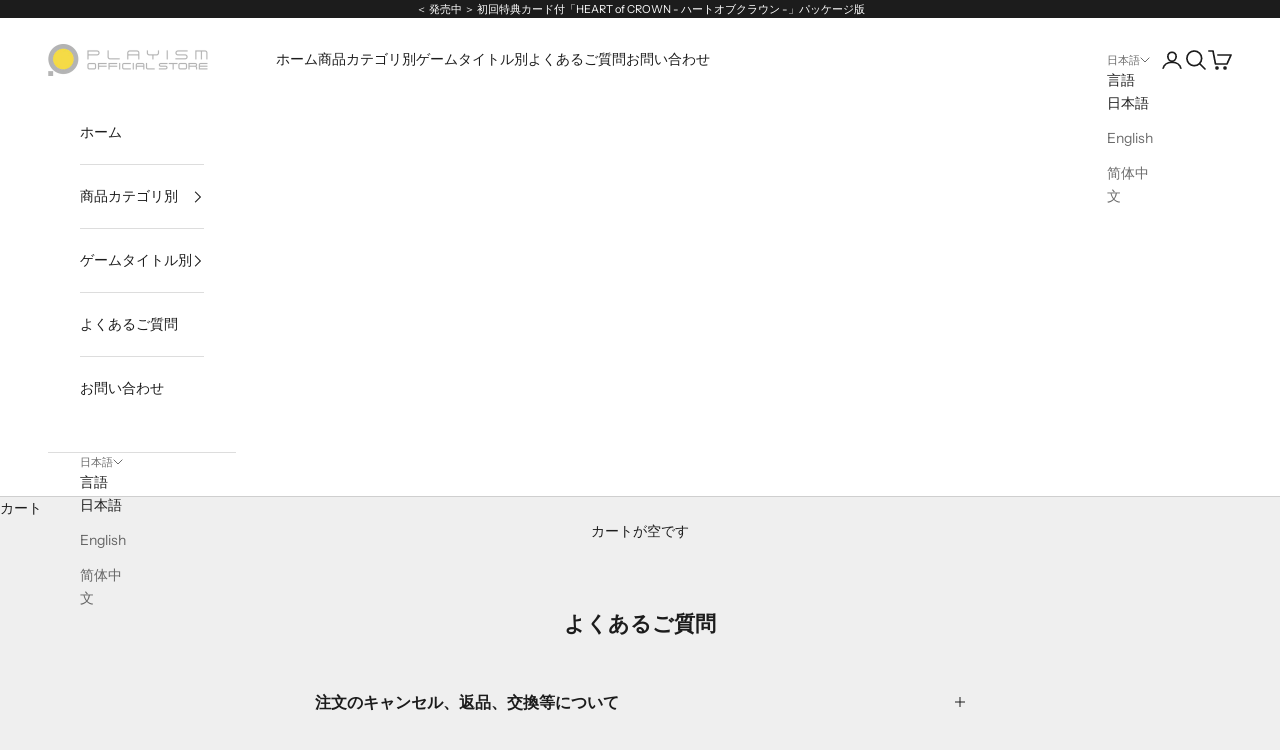

--- FILE ---
content_type: text/html; charset=utf-8
request_url: https://official-store.playism.com/ja-us/pages/faq
body_size: 38840
content:
<!doctype html>

<html class="no-js" lang="ja" dir="ltr">
  <head>
    <meta charset="utf-8">
    <meta name="viewport" content="width=device-width, initial-scale=1.0, height=device-height, minimum-scale=1.0, maximum-scale=5.0">

    <title>よくあるご質問</title><link rel="canonical" href="https://official-store.playism.com/ja-us/pages/faq"><link rel="shortcut icon" href="//official-store.playism.com/cdn/shop/files/squarelogo.png?v=1682664230&width=96">
      <link rel="apple-touch-icon" href="//official-store.playism.com/cdn/shop/files/squarelogo.png?v=1682664230&width=180"><link rel="preconnect" href="https://fonts.shopifycdn.com" crossorigin>
    <link rel="dns-prefetch" href="https://productreviews.shopifycdn.com"><link rel="preload" href="//official-store.playism.com/cdn/fonts/instrument_sans/instrumentsans_n4.db86542ae5e1596dbdb28c279ae6c2086c4c5bfa.woff2" as="font" type="font/woff2" crossorigin><link rel="preload" href="//official-store.playism.com/cdn/fonts/instrument_sans/instrumentsans_n4.db86542ae5e1596dbdb28c279ae6c2086c4c5bfa.woff2" as="font" type="font/woff2" crossorigin><meta property="og:type" content="website">
  <meta property="og:title" content="よくあるご質問"><meta property="og:image" content="http://official-store.playism.com/cdn/shop/files/B_NML_0525.png?v=1685008486&width=2048">
  <meta property="og:image:secure_url" content="https://official-store.playism.com/cdn/shop/files/B_NML_0525.png?v=1685008486&width=2048">
  <meta property="og:image:width" content="1202">
  <meta property="og:image:height" content="628"><meta property="og:url" content="https://official-store.playism.com/ja-us/pages/faq">
<meta property="og:site_name" content="PLAYISMオフィシャルストア"><meta name="twitter:card" content="summary"><meta name="twitter:title" content="よくあるご質問">
  <meta name="twitter:description" content="よくあるご質問"><meta name="twitter:image" content="https://official-store.playism.com/cdn/shop/files/B_NML_0525.png?crop=center&height=1200&v=1685008486&width=1200">
  <meta name="twitter:image:alt" content="">


  <script async crossorigin fetchpriority="high" src="/cdn/shopifycloud/importmap-polyfill/es-modules-shim.2.4.0.js"></script>
<script type="application/ld+json">
  {
    "@context": "https://schema.org",
    "@type": "BreadcrumbList",
  "itemListElement": [{
      "@type": "ListItem",
      "position": 1,
      "name": "ホーム",
      "item": "https://official-store.playism.com"
    },{
          "@type": "ListItem",
          "position": 2,
          "name": "よくあるご質問",
          "item": "https://official-store.playism.com/ja-us/pages/faq"
        }]
  }
  </script>

<style>/* Typography (heading) */
  @font-face {
  font-family: "Instrument Sans";
  font-weight: 400;
  font-style: normal;
  font-display: fallback;
  src: url("//official-store.playism.com/cdn/fonts/instrument_sans/instrumentsans_n4.db86542ae5e1596dbdb28c279ae6c2086c4c5bfa.woff2") format("woff2"),
       url("//official-store.playism.com/cdn/fonts/instrument_sans/instrumentsans_n4.510f1b081e58d08c30978f465518799851ef6d8b.woff") format("woff");
}

@font-face {
  font-family: "Instrument Sans";
  font-weight: 400;
  font-style: italic;
  font-display: fallback;
  src: url("//official-store.playism.com/cdn/fonts/instrument_sans/instrumentsans_i4.028d3c3cd8d085648c808ceb20cd2fd1eb3560e5.woff2") format("woff2"),
       url("//official-store.playism.com/cdn/fonts/instrument_sans/instrumentsans_i4.7e90d82df8dee29a99237cd19cc529d2206706a2.woff") format("woff");
}

/* Typography (body) */
  @font-face {
  font-family: "Instrument Sans";
  font-weight: 400;
  font-style: normal;
  font-display: fallback;
  src: url("//official-store.playism.com/cdn/fonts/instrument_sans/instrumentsans_n4.db86542ae5e1596dbdb28c279ae6c2086c4c5bfa.woff2") format("woff2"),
       url("//official-store.playism.com/cdn/fonts/instrument_sans/instrumentsans_n4.510f1b081e58d08c30978f465518799851ef6d8b.woff") format("woff");
}

@font-face {
  font-family: "Instrument Sans";
  font-weight: 400;
  font-style: italic;
  font-display: fallback;
  src: url("//official-store.playism.com/cdn/fonts/instrument_sans/instrumentsans_i4.028d3c3cd8d085648c808ceb20cd2fd1eb3560e5.woff2") format("woff2"),
       url("//official-store.playism.com/cdn/fonts/instrument_sans/instrumentsans_i4.7e90d82df8dee29a99237cd19cc529d2206706a2.woff") format("woff");
}

@font-face {
  font-family: "Instrument Sans";
  font-weight: 700;
  font-style: normal;
  font-display: fallback;
  src: url("//official-store.playism.com/cdn/fonts/instrument_sans/instrumentsans_n7.e4ad9032e203f9a0977786c356573ced65a7419a.woff2") format("woff2"),
       url("//official-store.playism.com/cdn/fonts/instrument_sans/instrumentsans_n7.b9e40f166fb7639074ba34738101a9d2990bb41a.woff") format("woff");
}

@font-face {
  font-family: "Instrument Sans";
  font-weight: 700;
  font-style: italic;
  font-display: fallback;
  src: url("//official-store.playism.com/cdn/fonts/instrument_sans/instrumentsans_i7.d6063bb5d8f9cbf96eace9e8801697c54f363c6a.woff2") format("woff2"),
       url("//official-store.playism.com/cdn/fonts/instrument_sans/instrumentsans_i7.ce33afe63f8198a3ac4261b826b560103542cd36.woff") format("woff");
}

:root {
    /* Container */
    --container-max-width: 100%;
    --container-xxs-max-width: 27.5rem; /* 440px */
    --container-xs-max-width: 42.5rem; /* 680px */
    --container-sm-max-width: 61.25rem; /* 980px */
    --container-md-max-width: 71.875rem; /* 1150px */
    --container-lg-max-width: 78.75rem; /* 1260px */
    --container-xl-max-width: 85rem; /* 1360px */
    --container-gutter: 1.25rem;

    --section-with-border-vertical-spacing: 2.5rem;
    --section-with-border-vertical-spacing-tight:2.5rem;
    --section-without-border-vertical-spacing:3.75rem;
    --section-without-border-vertical-spacing-tight:3.75rem;

    --section-stack-gap:3rem;
    --section-stack-gap-tight: 2.25rem;

    /* Form settings */
    --form-gap: 1.25rem; /* Gap between fieldset and submit button */
    --fieldset-gap: 1rem; /* Gap between each form input within a fieldset */
    --form-control-gap: 0.625rem; /* Gap between input and label (ignored for floating label) */
    --checkbox-control-gap: 0.75rem; /* Horizontal gap between checkbox and its associated label */
    --input-padding-block: 0.65rem; /* Vertical padding for input, textarea and native select */
    --input-padding-inline: 0.8rem; /* Horizontal padding for input, textarea and native select */
    --checkbox-size: 0.875rem; /* Size (width and height) for checkbox */

    /* Other sizes */
    --sticky-area-height: calc(var(--announcement-bar-is-sticky, 0) * var(--announcement-bar-height, 0px) + var(--header-is-sticky, 0) * var(--header-height, 0px));

    /* RTL support */
    --transform-logical-flip: 1;
    --transform-origin-start: left;
    --transform-origin-end: right;

    /**
     * ---------------------------------------------------------------------
     * TYPOGRAPHY
     * ---------------------------------------------------------------------
     */

    /* Font properties */
    --heading-font-family: "Instrument Sans", sans-serif;
    --heading-font-weight: 400;
    --heading-font-style: normal;
    --heading-text-transform: normal;
    --heading-letter-spacing: 0.17em;
    --text-font-family: "Instrument Sans", sans-serif;
    --text-font-weight: 400;
    --text-font-style: normal;
    --text-letter-spacing: 0.0em;
    --button-font: var(--text-font-style) var(--text-font-weight) var(--text-sm) / 1.65 var(--text-font-family);
    --button-text-transform: uppercase;
    --button-letter-spacing: 0.18em;

    /* Font sizes */--text-heading-size-factor: 1;
    --text-h1: max(0.6875rem, clamp(1.375rem, 1.146341463414634rem + 0.975609756097561vw, 2rem) * var(--text-heading-size-factor));
    --text-h2: max(0.6875rem, clamp(1.25rem, 1.0670731707317074rem + 0.7804878048780488vw, 1.75rem) * var(--text-heading-size-factor));
    --text-h3: max(0.6875rem, clamp(1.125rem, 1.0335365853658536rem + 0.3902439024390244vw, 1.375rem) * var(--text-heading-size-factor));
    --text-h4: max(0.6875rem, clamp(1rem, 0.9542682926829268rem + 0.1951219512195122vw, 1.125rem) * var(--text-heading-size-factor));
    --text-h5: calc(0.875rem * var(--text-heading-size-factor));
    --text-h6: calc(0.75rem * var(--text-heading-size-factor));

    --text-xs: 0.75rem;
    --text-sm: 0.8125rem;
    --text-base: 0.875rem;
    --text-lg: 1.0rem;
    --text-xl: 1.125rem;

    /**
     * ---------------------------------------------------------------------
     * COLORS
     * ---------------------------------------------------------------------
     */

    /* Color settings */--accent: 28 28 28;
    --text-primary: 28 28 28;
    --background-primary: 239 239 239;
    --background-secondary: 255 255 255;
    --border-color: 207 207 207;
    --page-overlay: 0 0 0 / 0.4;

    /* Button colors */
    --button-background-primary: 28 28 28;
    --button-text-primary: 255 255 255;

    /* Status colors */
    --success-background: 212 227 203;
    --success-text: 48 122 7;
    --warning-background: 253 241 224;
    --warning-text: 237 138 0;
    --error-background: 243 204 204;
    --error-text: 203 43 43;

    /* Product colors */
    --on-sale-text: 227 44 43;
    --on-sale-badge-background: 227 44 43;
    --on-sale-badge-text: 255 255 255;
    --sold-out-badge-background: 239 239 239;
    --sold-out-badge-text: 0 0 0 / 0.65;
    --custom-badge-background: 28 28 28;
    --custom-badge-text: 255 255 255;
    --star-color: 28 28 28;

    /* Header colors */--header-background: 255 255 255;
    --header-text: 28 28 28;
    --header-border-color: 221 221 221;

    /* Footer colors */--footer-background: 255 255 255;
    --footer-text: 28 28 28;
    --footer-border-color: 221 221 221;

    /* Modal colors */--modal-background: 255 255 255;
    --modal-text: 28 28 28;
    --modal-border-color: 221 221 221;

    /* Drawer colors (reuse the same as modal) */
    --drawer-background: 255 255 255;
    --drawer-text: 28 28 28;
    --drawer-border-color: 221 221 221;

    /* Popover background (uses the primary background) */
    --popover-background: 255 255 255;
    --popover-text: 28 28 28;
    --popover-border-color: 207 207 207;

    /* Rounded variables (used for border radius) */
    --rounded-full: 9999px;
    --button-border-radius: 0.0rem;
    --input-border-radius: 0.0rem;

    /* Box shadow */
    --shadow-sm: 0 2px 8px rgb(0 0 0 / 0.05);
    --shadow: 0 5px 15px rgb(0 0 0 / 0.05);
    --shadow-md: 0 5px 30px rgb(0 0 0 / 0.05);
    --shadow-block: px px px rgb(var(--text-primary) / 0.0);

    /**
     * ---------------------------------------------------------------------
     * OTHER
     * ---------------------------------------------------------------------
     */

    --checkmark-svg-url: url(//official-store.playism.com/cdn/shop/t/48/assets/checkmark.svg?v=77552481021870063511750235453);
    --cursor-zoom-in-svg-url: url(//official-store.playism.com/cdn/shop/t/48/assets/cursor-zoom-in.svg?v=112480252220988712521750235453);
  }

  [dir="rtl"]:root {
    /* RTL support */
    --transform-logical-flip: -1;
    --transform-origin-start: right;
    --transform-origin-end: left;
  }

  @media screen and (min-width: 700px) {
    :root {
      /* Typography (font size) */
      --text-xs: 0.75rem;
      --text-sm: 0.8125rem;
      --text-base: 0.875rem;
      --text-lg: 1.0rem;
      --text-xl: 1.25rem;

      /* Spacing settings */
      --container-gutter: 2rem;
    }
  }

  @media screen and (min-width: 1000px) {
    :root {
      /* Spacing settings */
      --container-gutter: 3rem;

      --section-with-border-vertical-spacing: 4rem;
      --section-with-border-vertical-spacing-tight: 4rem;
      --section-without-border-vertical-spacing: 6rem;
      --section-without-border-vertical-spacing-tight: 6rem;

      --section-stack-gap:3rem;
      --section-stack-gap-tight:3rem;
    }
  }
</style><script>
  document.documentElement.classList.replace('no-js', 'js');

  // This allows to expose several variables to the global scope, to be used in scripts
  window.themeVariables = {
    settings: {
      showPageTransition: false,
      pageType: "page",
      moneyFormat: "¥{{amount_no_decimals}}",
      moneyWithCurrencyFormat: "¥{{amount_no_decimals}}",
      currencyCodeEnabled: false,
      cartType: "drawer"
    },

    strings: {
      addToCartButton: "カートに追加",
      soldOutButton: "売り切れ",
      preOrderButton: "先行予約",
      unavailableButton: "選択不可能",
      addedToCart: "カートに追加されました！",
      closeGallery: "閉じる",
      zoomGallery: "ズームイン",
      errorGallery: "画像を表示できません",
      soldOutBadge: "売り切れ",
      discountBadge: "@@節約する",
      sku: "SKU:",
      shippingEstimatorNoResults: "申し訳ありませんが、お客様のご住所への発送は現在行っておりません",
      shippingEstimatorOneResult: "お客様のご住所には1つの配送料金が適用されます:",
      shippingEstimatorMultipleResults: "お客様のご住所に合わせて、複数の配送料金が選択できます:",
      shippingEstimatorError: "配送料金の取得中に1つ以上のエラーが発生しました:",
      next: "次へ",
      previous: "前へ"
    },

    mediaQueries: {
      'sm': 'screen and (min-width: 700px)',
      'md': 'screen and (min-width: 1000px)',
      'lg': 'screen and (min-width: 1150px)',
      'xl': 'screen and (min-width: 1400px)',
      '2xl': 'screen and (min-width: 1600px)',
      'sm-max': 'screen and (max-width: 699px)',
      'md-max': 'screen and (max-width: 999px)',
      'lg-max': 'screen and (max-width: 1149px)',
      'xl-max': 'screen and (max-width: 1399px)',
      '2xl-max': 'screen and (max-width: 1599px)',
      'motion-safe': '(prefers-reduced-motion: no-preference)',
      'motion-reduce': '(prefers-reduced-motion: reduce)',
      'supports-hover': 'screen and (pointer: fine)',
      'supports-touch': 'screen and (hover: none)'
    }
  };</script><script async src="//official-store.playism.com/cdn/shop/t/48/assets/es-module-shims.min.js?v=41244696521020306371750235429"></script>

    <script type="importmap">{
        "imports": {
          "vendor": "//official-store.playism.com/cdn/shop/t/48/assets/vendor.min.js?v=114730757745344854631750235431",
          "theme": "//official-store.playism.com/cdn/shop/t/48/assets/theme.js?v=89963661938119220071750235430",
          "photoswipe": "//official-store.playism.com/cdn/shop/t/48/assets/photoswipe.min.js?v=30761459775438637251750235429"
        }
      }
    </script>

    <script type="module" src="//official-store.playism.com/cdn/shop/t/48/assets/vendor.min.js?v=114730757745344854631750235431"></script>
    <script type="module" src="//official-store.playism.com/cdn/shop/t/48/assets/theme.js?v=89963661938119220071750235430"></script>

    <script>window.performance && window.performance.mark && window.performance.mark('shopify.content_for_header.start');</script><meta name="facebook-domain-verification" content="e8z4akn9q982pvhek1k581cb5ojcot">
<meta name="google-site-verification" content="MLI_n4NAge2xOka7TjmDeHqC-mgrZYhQWKAJuPBNN5c">
<meta id="shopify-digital-wallet" name="shopify-digital-wallet" content="/55303536799/digital_wallets/dialog">
<meta name="shopify-checkout-api-token" content="f7e844b45f10779c94b23130c7467b9b">
<link rel="alternate" hreflang="x-default" href="https://official-store.playism.com/pages/faq">
<link rel="alternate" hreflang="ja" href="https://official-store.playism.com/pages/faq">
<link rel="alternate" hreflang="en" href="https://official-store.playism.com/en/pages/faq">
<link rel="alternate" hreflang="zh-Hans" href="https://official-store.playism.com/zh/pages/faq">
<link rel="alternate" hreflang="ja-US" href="https://official-store.playism.com/ja-us/pages/faq">
<link rel="alternate" hreflang="en-US" href="https://official-store.playism.com/en-us/pages/faq">
<link rel="alternate" hreflang="zh-Hans-US" href="https://official-store.playism.com/zh-us/pages/faq">
<link rel="alternate" hreflang="ja-CN" href="https://official-store.playism.com/ja-cn/pages/faq">
<link rel="alternate" hreflang="zh-Hans-CN" href="https://official-store.playism.com/zh-cn/pages/faq">
<link rel="alternate" hreflang="en-CN" href="https://official-store.playism.com/en-cn/pages/faq">
<link rel="alternate" hreflang="ja-AC" href="https://official-store.playism.com/ja-en/pages/faq">
<link rel="alternate" hreflang="en-AC" href="https://official-store.playism.com/en-en/pages/faq">
<link rel="alternate" hreflang="zh-Hans-AC" href="https://official-store.playism.com/zh-en/pages/faq">
<link rel="alternate" hreflang="ja-AD" href="https://official-store.playism.com/ja-en/pages/faq">
<link rel="alternate" hreflang="en-AD" href="https://official-store.playism.com/en-en/pages/faq">
<link rel="alternate" hreflang="zh-Hans-AD" href="https://official-store.playism.com/zh-en/pages/faq">
<link rel="alternate" hreflang="ja-AE" href="https://official-store.playism.com/ja-en/pages/faq">
<link rel="alternate" hreflang="en-AE" href="https://official-store.playism.com/en-en/pages/faq">
<link rel="alternate" hreflang="zh-Hans-AE" href="https://official-store.playism.com/zh-en/pages/faq">
<link rel="alternate" hreflang="ja-AF" href="https://official-store.playism.com/ja-en/pages/faq">
<link rel="alternate" hreflang="en-AF" href="https://official-store.playism.com/en-en/pages/faq">
<link rel="alternate" hreflang="zh-Hans-AF" href="https://official-store.playism.com/zh-en/pages/faq">
<link rel="alternate" hreflang="ja-AG" href="https://official-store.playism.com/ja-en/pages/faq">
<link rel="alternate" hreflang="en-AG" href="https://official-store.playism.com/en-en/pages/faq">
<link rel="alternate" hreflang="zh-Hans-AG" href="https://official-store.playism.com/zh-en/pages/faq">
<link rel="alternate" hreflang="ja-AI" href="https://official-store.playism.com/ja-en/pages/faq">
<link rel="alternate" hreflang="en-AI" href="https://official-store.playism.com/en-en/pages/faq">
<link rel="alternate" hreflang="zh-Hans-AI" href="https://official-store.playism.com/zh-en/pages/faq">
<link rel="alternate" hreflang="ja-AL" href="https://official-store.playism.com/ja-en/pages/faq">
<link rel="alternate" hreflang="en-AL" href="https://official-store.playism.com/en-en/pages/faq">
<link rel="alternate" hreflang="zh-Hans-AL" href="https://official-store.playism.com/zh-en/pages/faq">
<link rel="alternate" hreflang="ja-AM" href="https://official-store.playism.com/ja-en/pages/faq">
<link rel="alternate" hreflang="en-AM" href="https://official-store.playism.com/en-en/pages/faq">
<link rel="alternate" hreflang="zh-Hans-AM" href="https://official-store.playism.com/zh-en/pages/faq">
<link rel="alternate" hreflang="ja-AO" href="https://official-store.playism.com/ja-en/pages/faq">
<link rel="alternate" hreflang="en-AO" href="https://official-store.playism.com/en-en/pages/faq">
<link rel="alternate" hreflang="zh-Hans-AO" href="https://official-store.playism.com/zh-en/pages/faq">
<link rel="alternate" hreflang="ja-AR" href="https://official-store.playism.com/ja-en/pages/faq">
<link rel="alternate" hreflang="en-AR" href="https://official-store.playism.com/en-en/pages/faq">
<link rel="alternate" hreflang="zh-Hans-AR" href="https://official-store.playism.com/zh-en/pages/faq">
<link rel="alternate" hreflang="ja-AT" href="https://official-store.playism.com/ja-en/pages/faq">
<link rel="alternate" hreflang="en-AT" href="https://official-store.playism.com/en-en/pages/faq">
<link rel="alternate" hreflang="zh-Hans-AT" href="https://official-store.playism.com/zh-en/pages/faq">
<link rel="alternate" hreflang="ja-AU" href="https://official-store.playism.com/ja-en/pages/faq">
<link rel="alternate" hreflang="en-AU" href="https://official-store.playism.com/en-en/pages/faq">
<link rel="alternate" hreflang="zh-Hans-AU" href="https://official-store.playism.com/zh-en/pages/faq">
<link rel="alternate" hreflang="ja-AW" href="https://official-store.playism.com/ja-en/pages/faq">
<link rel="alternate" hreflang="en-AW" href="https://official-store.playism.com/en-en/pages/faq">
<link rel="alternate" hreflang="zh-Hans-AW" href="https://official-store.playism.com/zh-en/pages/faq">
<link rel="alternate" hreflang="ja-AX" href="https://official-store.playism.com/ja-en/pages/faq">
<link rel="alternate" hreflang="en-AX" href="https://official-store.playism.com/en-en/pages/faq">
<link rel="alternate" hreflang="zh-Hans-AX" href="https://official-store.playism.com/zh-en/pages/faq">
<link rel="alternate" hreflang="ja-AZ" href="https://official-store.playism.com/ja-en/pages/faq">
<link rel="alternate" hreflang="en-AZ" href="https://official-store.playism.com/en-en/pages/faq">
<link rel="alternate" hreflang="zh-Hans-AZ" href="https://official-store.playism.com/zh-en/pages/faq">
<link rel="alternate" hreflang="ja-BA" href="https://official-store.playism.com/ja-en/pages/faq">
<link rel="alternate" hreflang="en-BA" href="https://official-store.playism.com/en-en/pages/faq">
<link rel="alternate" hreflang="zh-Hans-BA" href="https://official-store.playism.com/zh-en/pages/faq">
<link rel="alternate" hreflang="ja-BB" href="https://official-store.playism.com/ja-en/pages/faq">
<link rel="alternate" hreflang="en-BB" href="https://official-store.playism.com/en-en/pages/faq">
<link rel="alternate" hreflang="zh-Hans-BB" href="https://official-store.playism.com/zh-en/pages/faq">
<link rel="alternate" hreflang="ja-BD" href="https://official-store.playism.com/ja-en/pages/faq">
<link rel="alternate" hreflang="en-BD" href="https://official-store.playism.com/en-en/pages/faq">
<link rel="alternate" hreflang="zh-Hans-BD" href="https://official-store.playism.com/zh-en/pages/faq">
<link rel="alternate" hreflang="ja-BE" href="https://official-store.playism.com/ja-en/pages/faq">
<link rel="alternate" hreflang="en-BE" href="https://official-store.playism.com/en-en/pages/faq">
<link rel="alternate" hreflang="zh-Hans-BE" href="https://official-store.playism.com/zh-en/pages/faq">
<link rel="alternate" hreflang="ja-BF" href="https://official-store.playism.com/ja-en/pages/faq">
<link rel="alternate" hreflang="en-BF" href="https://official-store.playism.com/en-en/pages/faq">
<link rel="alternate" hreflang="zh-Hans-BF" href="https://official-store.playism.com/zh-en/pages/faq">
<link rel="alternate" hreflang="ja-BG" href="https://official-store.playism.com/ja-en/pages/faq">
<link rel="alternate" hreflang="en-BG" href="https://official-store.playism.com/en-en/pages/faq">
<link rel="alternate" hreflang="zh-Hans-BG" href="https://official-store.playism.com/zh-en/pages/faq">
<link rel="alternate" hreflang="ja-BH" href="https://official-store.playism.com/ja-en/pages/faq">
<link rel="alternate" hreflang="en-BH" href="https://official-store.playism.com/en-en/pages/faq">
<link rel="alternate" hreflang="zh-Hans-BH" href="https://official-store.playism.com/zh-en/pages/faq">
<link rel="alternate" hreflang="ja-BI" href="https://official-store.playism.com/ja-en/pages/faq">
<link rel="alternate" hreflang="en-BI" href="https://official-store.playism.com/en-en/pages/faq">
<link rel="alternate" hreflang="zh-Hans-BI" href="https://official-store.playism.com/zh-en/pages/faq">
<link rel="alternate" hreflang="ja-BJ" href="https://official-store.playism.com/ja-en/pages/faq">
<link rel="alternate" hreflang="en-BJ" href="https://official-store.playism.com/en-en/pages/faq">
<link rel="alternate" hreflang="zh-Hans-BJ" href="https://official-store.playism.com/zh-en/pages/faq">
<link rel="alternate" hreflang="ja-BL" href="https://official-store.playism.com/ja-en/pages/faq">
<link rel="alternate" hreflang="en-BL" href="https://official-store.playism.com/en-en/pages/faq">
<link rel="alternate" hreflang="zh-Hans-BL" href="https://official-store.playism.com/zh-en/pages/faq">
<link rel="alternate" hreflang="ja-BM" href="https://official-store.playism.com/ja-en/pages/faq">
<link rel="alternate" hreflang="en-BM" href="https://official-store.playism.com/en-en/pages/faq">
<link rel="alternate" hreflang="zh-Hans-BM" href="https://official-store.playism.com/zh-en/pages/faq">
<link rel="alternate" hreflang="ja-BN" href="https://official-store.playism.com/ja-en/pages/faq">
<link rel="alternate" hreflang="en-BN" href="https://official-store.playism.com/en-en/pages/faq">
<link rel="alternate" hreflang="zh-Hans-BN" href="https://official-store.playism.com/zh-en/pages/faq">
<link rel="alternate" hreflang="ja-BO" href="https://official-store.playism.com/ja-en/pages/faq">
<link rel="alternate" hreflang="en-BO" href="https://official-store.playism.com/en-en/pages/faq">
<link rel="alternate" hreflang="zh-Hans-BO" href="https://official-store.playism.com/zh-en/pages/faq">
<link rel="alternate" hreflang="ja-BQ" href="https://official-store.playism.com/ja-en/pages/faq">
<link rel="alternate" hreflang="en-BQ" href="https://official-store.playism.com/en-en/pages/faq">
<link rel="alternate" hreflang="zh-Hans-BQ" href="https://official-store.playism.com/zh-en/pages/faq">
<link rel="alternate" hreflang="ja-BR" href="https://official-store.playism.com/ja-en/pages/faq">
<link rel="alternate" hreflang="en-BR" href="https://official-store.playism.com/en-en/pages/faq">
<link rel="alternate" hreflang="zh-Hans-BR" href="https://official-store.playism.com/zh-en/pages/faq">
<link rel="alternate" hreflang="ja-BS" href="https://official-store.playism.com/ja-en/pages/faq">
<link rel="alternate" hreflang="en-BS" href="https://official-store.playism.com/en-en/pages/faq">
<link rel="alternate" hreflang="zh-Hans-BS" href="https://official-store.playism.com/zh-en/pages/faq">
<link rel="alternate" hreflang="ja-BT" href="https://official-store.playism.com/ja-en/pages/faq">
<link rel="alternate" hreflang="en-BT" href="https://official-store.playism.com/en-en/pages/faq">
<link rel="alternate" hreflang="zh-Hans-BT" href="https://official-store.playism.com/zh-en/pages/faq">
<link rel="alternate" hreflang="ja-BW" href="https://official-store.playism.com/ja-en/pages/faq">
<link rel="alternate" hreflang="en-BW" href="https://official-store.playism.com/en-en/pages/faq">
<link rel="alternate" hreflang="zh-Hans-BW" href="https://official-store.playism.com/zh-en/pages/faq">
<link rel="alternate" hreflang="ja-BY" href="https://official-store.playism.com/ja-en/pages/faq">
<link rel="alternate" hreflang="en-BY" href="https://official-store.playism.com/en-en/pages/faq">
<link rel="alternate" hreflang="zh-Hans-BY" href="https://official-store.playism.com/zh-en/pages/faq">
<link rel="alternate" hreflang="ja-BZ" href="https://official-store.playism.com/ja-en/pages/faq">
<link rel="alternate" hreflang="en-BZ" href="https://official-store.playism.com/en-en/pages/faq">
<link rel="alternate" hreflang="zh-Hans-BZ" href="https://official-store.playism.com/zh-en/pages/faq">
<link rel="alternate" hreflang="ja-CA" href="https://official-store.playism.com/ja-en/pages/faq">
<link rel="alternate" hreflang="en-CA" href="https://official-store.playism.com/en-en/pages/faq">
<link rel="alternate" hreflang="zh-Hans-CA" href="https://official-store.playism.com/zh-en/pages/faq">
<link rel="alternate" hreflang="ja-CC" href="https://official-store.playism.com/ja-en/pages/faq">
<link rel="alternate" hreflang="en-CC" href="https://official-store.playism.com/en-en/pages/faq">
<link rel="alternate" hreflang="zh-Hans-CC" href="https://official-store.playism.com/zh-en/pages/faq">
<link rel="alternate" hreflang="ja-CD" href="https://official-store.playism.com/ja-en/pages/faq">
<link rel="alternate" hreflang="en-CD" href="https://official-store.playism.com/en-en/pages/faq">
<link rel="alternate" hreflang="zh-Hans-CD" href="https://official-store.playism.com/zh-en/pages/faq">
<link rel="alternate" hreflang="ja-CF" href="https://official-store.playism.com/ja-en/pages/faq">
<link rel="alternate" hreflang="en-CF" href="https://official-store.playism.com/en-en/pages/faq">
<link rel="alternate" hreflang="zh-Hans-CF" href="https://official-store.playism.com/zh-en/pages/faq">
<link rel="alternate" hreflang="ja-CG" href="https://official-store.playism.com/ja-en/pages/faq">
<link rel="alternate" hreflang="en-CG" href="https://official-store.playism.com/en-en/pages/faq">
<link rel="alternate" hreflang="zh-Hans-CG" href="https://official-store.playism.com/zh-en/pages/faq">
<link rel="alternate" hreflang="ja-CH" href="https://official-store.playism.com/ja-en/pages/faq">
<link rel="alternate" hreflang="en-CH" href="https://official-store.playism.com/en-en/pages/faq">
<link rel="alternate" hreflang="zh-Hans-CH" href="https://official-store.playism.com/zh-en/pages/faq">
<link rel="alternate" hreflang="ja-CI" href="https://official-store.playism.com/ja-en/pages/faq">
<link rel="alternate" hreflang="en-CI" href="https://official-store.playism.com/en-en/pages/faq">
<link rel="alternate" hreflang="zh-Hans-CI" href="https://official-store.playism.com/zh-en/pages/faq">
<link rel="alternate" hreflang="ja-CK" href="https://official-store.playism.com/ja-en/pages/faq">
<link rel="alternate" hreflang="en-CK" href="https://official-store.playism.com/en-en/pages/faq">
<link rel="alternate" hreflang="zh-Hans-CK" href="https://official-store.playism.com/zh-en/pages/faq">
<link rel="alternate" hreflang="ja-CL" href="https://official-store.playism.com/ja-en/pages/faq">
<link rel="alternate" hreflang="en-CL" href="https://official-store.playism.com/en-en/pages/faq">
<link rel="alternate" hreflang="zh-Hans-CL" href="https://official-store.playism.com/zh-en/pages/faq">
<link rel="alternate" hreflang="ja-CM" href="https://official-store.playism.com/ja-en/pages/faq">
<link rel="alternate" hreflang="en-CM" href="https://official-store.playism.com/en-en/pages/faq">
<link rel="alternate" hreflang="zh-Hans-CM" href="https://official-store.playism.com/zh-en/pages/faq">
<link rel="alternate" hreflang="ja-CO" href="https://official-store.playism.com/ja-en/pages/faq">
<link rel="alternate" hreflang="en-CO" href="https://official-store.playism.com/en-en/pages/faq">
<link rel="alternate" hreflang="zh-Hans-CO" href="https://official-store.playism.com/zh-en/pages/faq">
<link rel="alternate" hreflang="ja-CR" href="https://official-store.playism.com/ja-en/pages/faq">
<link rel="alternate" hreflang="en-CR" href="https://official-store.playism.com/en-en/pages/faq">
<link rel="alternate" hreflang="zh-Hans-CR" href="https://official-store.playism.com/zh-en/pages/faq">
<link rel="alternate" hreflang="ja-CV" href="https://official-store.playism.com/ja-en/pages/faq">
<link rel="alternate" hreflang="en-CV" href="https://official-store.playism.com/en-en/pages/faq">
<link rel="alternate" hreflang="zh-Hans-CV" href="https://official-store.playism.com/zh-en/pages/faq">
<link rel="alternate" hreflang="ja-CW" href="https://official-store.playism.com/ja-en/pages/faq">
<link rel="alternate" hreflang="en-CW" href="https://official-store.playism.com/en-en/pages/faq">
<link rel="alternate" hreflang="zh-Hans-CW" href="https://official-store.playism.com/zh-en/pages/faq">
<link rel="alternate" hreflang="ja-CX" href="https://official-store.playism.com/ja-en/pages/faq">
<link rel="alternate" hreflang="en-CX" href="https://official-store.playism.com/en-en/pages/faq">
<link rel="alternate" hreflang="zh-Hans-CX" href="https://official-store.playism.com/zh-en/pages/faq">
<link rel="alternate" hreflang="ja-CY" href="https://official-store.playism.com/ja-en/pages/faq">
<link rel="alternate" hreflang="en-CY" href="https://official-store.playism.com/en-en/pages/faq">
<link rel="alternate" hreflang="zh-Hans-CY" href="https://official-store.playism.com/zh-en/pages/faq">
<link rel="alternate" hreflang="ja-CZ" href="https://official-store.playism.com/ja-en/pages/faq">
<link rel="alternate" hreflang="en-CZ" href="https://official-store.playism.com/en-en/pages/faq">
<link rel="alternate" hreflang="zh-Hans-CZ" href="https://official-store.playism.com/zh-en/pages/faq">
<link rel="alternate" hreflang="ja-DE" href="https://official-store.playism.com/ja-en/pages/faq">
<link rel="alternate" hreflang="en-DE" href="https://official-store.playism.com/en-en/pages/faq">
<link rel="alternate" hreflang="zh-Hans-DE" href="https://official-store.playism.com/zh-en/pages/faq">
<link rel="alternate" hreflang="ja-DJ" href="https://official-store.playism.com/ja-en/pages/faq">
<link rel="alternate" hreflang="en-DJ" href="https://official-store.playism.com/en-en/pages/faq">
<link rel="alternate" hreflang="zh-Hans-DJ" href="https://official-store.playism.com/zh-en/pages/faq">
<link rel="alternate" hreflang="ja-DK" href="https://official-store.playism.com/ja-en/pages/faq">
<link rel="alternate" hreflang="en-DK" href="https://official-store.playism.com/en-en/pages/faq">
<link rel="alternate" hreflang="zh-Hans-DK" href="https://official-store.playism.com/zh-en/pages/faq">
<link rel="alternate" hreflang="ja-DM" href="https://official-store.playism.com/ja-en/pages/faq">
<link rel="alternate" hreflang="en-DM" href="https://official-store.playism.com/en-en/pages/faq">
<link rel="alternate" hreflang="zh-Hans-DM" href="https://official-store.playism.com/zh-en/pages/faq">
<link rel="alternate" hreflang="ja-DO" href="https://official-store.playism.com/ja-en/pages/faq">
<link rel="alternate" hreflang="en-DO" href="https://official-store.playism.com/en-en/pages/faq">
<link rel="alternate" hreflang="zh-Hans-DO" href="https://official-store.playism.com/zh-en/pages/faq">
<link rel="alternate" hreflang="ja-DZ" href="https://official-store.playism.com/ja-en/pages/faq">
<link rel="alternate" hreflang="en-DZ" href="https://official-store.playism.com/en-en/pages/faq">
<link rel="alternate" hreflang="zh-Hans-DZ" href="https://official-store.playism.com/zh-en/pages/faq">
<link rel="alternate" hreflang="ja-EC" href="https://official-store.playism.com/ja-en/pages/faq">
<link rel="alternate" hreflang="en-EC" href="https://official-store.playism.com/en-en/pages/faq">
<link rel="alternate" hreflang="zh-Hans-EC" href="https://official-store.playism.com/zh-en/pages/faq">
<link rel="alternate" hreflang="ja-EE" href="https://official-store.playism.com/ja-en/pages/faq">
<link rel="alternate" hreflang="en-EE" href="https://official-store.playism.com/en-en/pages/faq">
<link rel="alternate" hreflang="zh-Hans-EE" href="https://official-store.playism.com/zh-en/pages/faq">
<link rel="alternate" hreflang="ja-EG" href="https://official-store.playism.com/ja-en/pages/faq">
<link rel="alternate" hreflang="en-EG" href="https://official-store.playism.com/en-en/pages/faq">
<link rel="alternate" hreflang="zh-Hans-EG" href="https://official-store.playism.com/zh-en/pages/faq">
<link rel="alternate" hreflang="ja-EH" href="https://official-store.playism.com/ja-en/pages/faq">
<link rel="alternate" hreflang="en-EH" href="https://official-store.playism.com/en-en/pages/faq">
<link rel="alternate" hreflang="zh-Hans-EH" href="https://official-store.playism.com/zh-en/pages/faq">
<link rel="alternate" hreflang="ja-ER" href="https://official-store.playism.com/ja-en/pages/faq">
<link rel="alternate" hreflang="en-ER" href="https://official-store.playism.com/en-en/pages/faq">
<link rel="alternate" hreflang="zh-Hans-ER" href="https://official-store.playism.com/zh-en/pages/faq">
<link rel="alternate" hreflang="ja-ES" href="https://official-store.playism.com/ja-en/pages/faq">
<link rel="alternate" hreflang="en-ES" href="https://official-store.playism.com/en-en/pages/faq">
<link rel="alternate" hreflang="zh-Hans-ES" href="https://official-store.playism.com/zh-en/pages/faq">
<link rel="alternate" hreflang="ja-ET" href="https://official-store.playism.com/ja-en/pages/faq">
<link rel="alternate" hreflang="en-ET" href="https://official-store.playism.com/en-en/pages/faq">
<link rel="alternate" hreflang="zh-Hans-ET" href="https://official-store.playism.com/zh-en/pages/faq">
<link rel="alternate" hreflang="ja-FI" href="https://official-store.playism.com/ja-en/pages/faq">
<link rel="alternate" hreflang="en-FI" href="https://official-store.playism.com/en-en/pages/faq">
<link rel="alternate" hreflang="zh-Hans-FI" href="https://official-store.playism.com/zh-en/pages/faq">
<link rel="alternate" hreflang="ja-FJ" href="https://official-store.playism.com/ja-en/pages/faq">
<link rel="alternate" hreflang="en-FJ" href="https://official-store.playism.com/en-en/pages/faq">
<link rel="alternate" hreflang="zh-Hans-FJ" href="https://official-store.playism.com/zh-en/pages/faq">
<link rel="alternate" hreflang="ja-FK" href="https://official-store.playism.com/ja-en/pages/faq">
<link rel="alternate" hreflang="en-FK" href="https://official-store.playism.com/en-en/pages/faq">
<link rel="alternate" hreflang="zh-Hans-FK" href="https://official-store.playism.com/zh-en/pages/faq">
<link rel="alternate" hreflang="ja-FO" href="https://official-store.playism.com/ja-en/pages/faq">
<link rel="alternate" hreflang="en-FO" href="https://official-store.playism.com/en-en/pages/faq">
<link rel="alternate" hreflang="zh-Hans-FO" href="https://official-store.playism.com/zh-en/pages/faq">
<link rel="alternate" hreflang="ja-FR" href="https://official-store.playism.com/ja-en/pages/faq">
<link rel="alternate" hreflang="en-FR" href="https://official-store.playism.com/en-en/pages/faq">
<link rel="alternate" hreflang="zh-Hans-FR" href="https://official-store.playism.com/zh-en/pages/faq">
<link rel="alternate" hreflang="ja-GA" href="https://official-store.playism.com/ja-en/pages/faq">
<link rel="alternate" hreflang="en-GA" href="https://official-store.playism.com/en-en/pages/faq">
<link rel="alternate" hreflang="zh-Hans-GA" href="https://official-store.playism.com/zh-en/pages/faq">
<link rel="alternate" hreflang="ja-GB" href="https://official-store.playism.com/ja-en/pages/faq">
<link rel="alternate" hreflang="en-GB" href="https://official-store.playism.com/en-en/pages/faq">
<link rel="alternate" hreflang="zh-Hans-GB" href="https://official-store.playism.com/zh-en/pages/faq">
<link rel="alternate" hreflang="ja-GD" href="https://official-store.playism.com/ja-en/pages/faq">
<link rel="alternate" hreflang="en-GD" href="https://official-store.playism.com/en-en/pages/faq">
<link rel="alternate" hreflang="zh-Hans-GD" href="https://official-store.playism.com/zh-en/pages/faq">
<link rel="alternate" hreflang="ja-GE" href="https://official-store.playism.com/ja-en/pages/faq">
<link rel="alternate" hreflang="en-GE" href="https://official-store.playism.com/en-en/pages/faq">
<link rel="alternate" hreflang="zh-Hans-GE" href="https://official-store.playism.com/zh-en/pages/faq">
<link rel="alternate" hreflang="ja-GF" href="https://official-store.playism.com/ja-en/pages/faq">
<link rel="alternate" hreflang="en-GF" href="https://official-store.playism.com/en-en/pages/faq">
<link rel="alternate" hreflang="zh-Hans-GF" href="https://official-store.playism.com/zh-en/pages/faq">
<link rel="alternate" hreflang="ja-GG" href="https://official-store.playism.com/ja-en/pages/faq">
<link rel="alternate" hreflang="en-GG" href="https://official-store.playism.com/en-en/pages/faq">
<link rel="alternate" hreflang="zh-Hans-GG" href="https://official-store.playism.com/zh-en/pages/faq">
<link rel="alternate" hreflang="ja-GH" href="https://official-store.playism.com/ja-en/pages/faq">
<link rel="alternate" hreflang="en-GH" href="https://official-store.playism.com/en-en/pages/faq">
<link rel="alternate" hreflang="zh-Hans-GH" href="https://official-store.playism.com/zh-en/pages/faq">
<link rel="alternate" hreflang="ja-GI" href="https://official-store.playism.com/ja-en/pages/faq">
<link rel="alternate" hreflang="en-GI" href="https://official-store.playism.com/en-en/pages/faq">
<link rel="alternate" hreflang="zh-Hans-GI" href="https://official-store.playism.com/zh-en/pages/faq">
<link rel="alternate" hreflang="ja-GL" href="https://official-store.playism.com/ja-en/pages/faq">
<link rel="alternate" hreflang="en-GL" href="https://official-store.playism.com/en-en/pages/faq">
<link rel="alternate" hreflang="zh-Hans-GL" href="https://official-store.playism.com/zh-en/pages/faq">
<link rel="alternate" hreflang="ja-GM" href="https://official-store.playism.com/ja-en/pages/faq">
<link rel="alternate" hreflang="en-GM" href="https://official-store.playism.com/en-en/pages/faq">
<link rel="alternate" hreflang="zh-Hans-GM" href="https://official-store.playism.com/zh-en/pages/faq">
<link rel="alternate" hreflang="ja-GN" href="https://official-store.playism.com/ja-en/pages/faq">
<link rel="alternate" hreflang="en-GN" href="https://official-store.playism.com/en-en/pages/faq">
<link rel="alternate" hreflang="zh-Hans-GN" href="https://official-store.playism.com/zh-en/pages/faq">
<link rel="alternate" hreflang="ja-GP" href="https://official-store.playism.com/ja-en/pages/faq">
<link rel="alternate" hreflang="en-GP" href="https://official-store.playism.com/en-en/pages/faq">
<link rel="alternate" hreflang="zh-Hans-GP" href="https://official-store.playism.com/zh-en/pages/faq">
<link rel="alternate" hreflang="ja-GQ" href="https://official-store.playism.com/ja-en/pages/faq">
<link rel="alternate" hreflang="en-GQ" href="https://official-store.playism.com/en-en/pages/faq">
<link rel="alternate" hreflang="zh-Hans-GQ" href="https://official-store.playism.com/zh-en/pages/faq">
<link rel="alternate" hreflang="ja-GR" href="https://official-store.playism.com/ja-en/pages/faq">
<link rel="alternate" hreflang="en-GR" href="https://official-store.playism.com/en-en/pages/faq">
<link rel="alternate" hreflang="zh-Hans-GR" href="https://official-store.playism.com/zh-en/pages/faq">
<link rel="alternate" hreflang="ja-GS" href="https://official-store.playism.com/ja-en/pages/faq">
<link rel="alternate" hreflang="en-GS" href="https://official-store.playism.com/en-en/pages/faq">
<link rel="alternate" hreflang="zh-Hans-GS" href="https://official-store.playism.com/zh-en/pages/faq">
<link rel="alternate" hreflang="ja-GT" href="https://official-store.playism.com/ja-en/pages/faq">
<link rel="alternate" hreflang="en-GT" href="https://official-store.playism.com/en-en/pages/faq">
<link rel="alternate" hreflang="zh-Hans-GT" href="https://official-store.playism.com/zh-en/pages/faq">
<link rel="alternate" hreflang="ja-GW" href="https://official-store.playism.com/ja-en/pages/faq">
<link rel="alternate" hreflang="en-GW" href="https://official-store.playism.com/en-en/pages/faq">
<link rel="alternate" hreflang="zh-Hans-GW" href="https://official-store.playism.com/zh-en/pages/faq">
<link rel="alternate" hreflang="ja-GY" href="https://official-store.playism.com/ja-en/pages/faq">
<link rel="alternate" hreflang="en-GY" href="https://official-store.playism.com/en-en/pages/faq">
<link rel="alternate" hreflang="zh-Hans-GY" href="https://official-store.playism.com/zh-en/pages/faq">
<link rel="alternate" hreflang="ja-HK" href="https://official-store.playism.com/ja-en/pages/faq">
<link rel="alternate" hreflang="en-HK" href="https://official-store.playism.com/en-en/pages/faq">
<link rel="alternate" hreflang="zh-Hans-HK" href="https://official-store.playism.com/zh-en/pages/faq">
<link rel="alternate" hreflang="ja-HN" href="https://official-store.playism.com/ja-en/pages/faq">
<link rel="alternate" hreflang="en-HN" href="https://official-store.playism.com/en-en/pages/faq">
<link rel="alternate" hreflang="zh-Hans-HN" href="https://official-store.playism.com/zh-en/pages/faq">
<link rel="alternate" hreflang="ja-HR" href="https://official-store.playism.com/ja-en/pages/faq">
<link rel="alternate" hreflang="en-HR" href="https://official-store.playism.com/en-en/pages/faq">
<link rel="alternate" hreflang="zh-Hans-HR" href="https://official-store.playism.com/zh-en/pages/faq">
<link rel="alternate" hreflang="ja-HT" href="https://official-store.playism.com/ja-en/pages/faq">
<link rel="alternate" hreflang="en-HT" href="https://official-store.playism.com/en-en/pages/faq">
<link rel="alternate" hreflang="zh-Hans-HT" href="https://official-store.playism.com/zh-en/pages/faq">
<link rel="alternate" hreflang="ja-HU" href="https://official-store.playism.com/ja-en/pages/faq">
<link rel="alternate" hreflang="en-HU" href="https://official-store.playism.com/en-en/pages/faq">
<link rel="alternate" hreflang="zh-Hans-HU" href="https://official-store.playism.com/zh-en/pages/faq">
<link rel="alternate" hreflang="ja-ID" href="https://official-store.playism.com/ja-en/pages/faq">
<link rel="alternate" hreflang="en-ID" href="https://official-store.playism.com/en-en/pages/faq">
<link rel="alternate" hreflang="zh-Hans-ID" href="https://official-store.playism.com/zh-en/pages/faq">
<link rel="alternate" hreflang="ja-IE" href="https://official-store.playism.com/ja-en/pages/faq">
<link rel="alternate" hreflang="en-IE" href="https://official-store.playism.com/en-en/pages/faq">
<link rel="alternate" hreflang="zh-Hans-IE" href="https://official-store.playism.com/zh-en/pages/faq">
<link rel="alternate" hreflang="ja-IL" href="https://official-store.playism.com/ja-en/pages/faq">
<link rel="alternate" hreflang="en-IL" href="https://official-store.playism.com/en-en/pages/faq">
<link rel="alternate" hreflang="zh-Hans-IL" href="https://official-store.playism.com/zh-en/pages/faq">
<link rel="alternate" hreflang="ja-IM" href="https://official-store.playism.com/ja-en/pages/faq">
<link rel="alternate" hreflang="en-IM" href="https://official-store.playism.com/en-en/pages/faq">
<link rel="alternate" hreflang="zh-Hans-IM" href="https://official-store.playism.com/zh-en/pages/faq">
<link rel="alternate" hreflang="ja-IN" href="https://official-store.playism.com/ja-en/pages/faq">
<link rel="alternate" hreflang="en-IN" href="https://official-store.playism.com/en-en/pages/faq">
<link rel="alternate" hreflang="zh-Hans-IN" href="https://official-store.playism.com/zh-en/pages/faq">
<link rel="alternate" hreflang="ja-IO" href="https://official-store.playism.com/ja-en/pages/faq">
<link rel="alternate" hreflang="en-IO" href="https://official-store.playism.com/en-en/pages/faq">
<link rel="alternate" hreflang="zh-Hans-IO" href="https://official-store.playism.com/zh-en/pages/faq">
<link rel="alternate" hreflang="ja-IQ" href="https://official-store.playism.com/ja-en/pages/faq">
<link rel="alternate" hreflang="en-IQ" href="https://official-store.playism.com/en-en/pages/faq">
<link rel="alternate" hreflang="zh-Hans-IQ" href="https://official-store.playism.com/zh-en/pages/faq">
<link rel="alternate" hreflang="ja-IS" href="https://official-store.playism.com/ja-en/pages/faq">
<link rel="alternate" hreflang="en-IS" href="https://official-store.playism.com/en-en/pages/faq">
<link rel="alternate" hreflang="zh-Hans-IS" href="https://official-store.playism.com/zh-en/pages/faq">
<link rel="alternate" hreflang="ja-IT" href="https://official-store.playism.com/ja-en/pages/faq">
<link rel="alternate" hreflang="en-IT" href="https://official-store.playism.com/en-en/pages/faq">
<link rel="alternate" hreflang="zh-Hans-IT" href="https://official-store.playism.com/zh-en/pages/faq">
<link rel="alternate" hreflang="ja-JE" href="https://official-store.playism.com/ja-en/pages/faq">
<link rel="alternate" hreflang="en-JE" href="https://official-store.playism.com/en-en/pages/faq">
<link rel="alternate" hreflang="zh-Hans-JE" href="https://official-store.playism.com/zh-en/pages/faq">
<link rel="alternate" hreflang="ja-JM" href="https://official-store.playism.com/ja-en/pages/faq">
<link rel="alternate" hreflang="en-JM" href="https://official-store.playism.com/en-en/pages/faq">
<link rel="alternate" hreflang="zh-Hans-JM" href="https://official-store.playism.com/zh-en/pages/faq">
<link rel="alternate" hreflang="ja-JO" href="https://official-store.playism.com/ja-en/pages/faq">
<link rel="alternate" hreflang="en-JO" href="https://official-store.playism.com/en-en/pages/faq">
<link rel="alternate" hreflang="zh-Hans-JO" href="https://official-store.playism.com/zh-en/pages/faq">
<link rel="alternate" hreflang="ja-KE" href="https://official-store.playism.com/ja-en/pages/faq">
<link rel="alternate" hreflang="en-KE" href="https://official-store.playism.com/en-en/pages/faq">
<link rel="alternate" hreflang="zh-Hans-KE" href="https://official-store.playism.com/zh-en/pages/faq">
<link rel="alternate" hreflang="ja-KG" href="https://official-store.playism.com/ja-en/pages/faq">
<link rel="alternate" hreflang="en-KG" href="https://official-store.playism.com/en-en/pages/faq">
<link rel="alternate" hreflang="zh-Hans-KG" href="https://official-store.playism.com/zh-en/pages/faq">
<link rel="alternate" hreflang="ja-KH" href="https://official-store.playism.com/ja-en/pages/faq">
<link rel="alternate" hreflang="en-KH" href="https://official-store.playism.com/en-en/pages/faq">
<link rel="alternate" hreflang="zh-Hans-KH" href="https://official-store.playism.com/zh-en/pages/faq">
<link rel="alternate" hreflang="ja-KI" href="https://official-store.playism.com/ja-en/pages/faq">
<link rel="alternate" hreflang="en-KI" href="https://official-store.playism.com/en-en/pages/faq">
<link rel="alternate" hreflang="zh-Hans-KI" href="https://official-store.playism.com/zh-en/pages/faq">
<link rel="alternate" hreflang="ja-KM" href="https://official-store.playism.com/ja-en/pages/faq">
<link rel="alternate" hreflang="en-KM" href="https://official-store.playism.com/en-en/pages/faq">
<link rel="alternate" hreflang="zh-Hans-KM" href="https://official-store.playism.com/zh-en/pages/faq">
<link rel="alternate" hreflang="ja-KN" href="https://official-store.playism.com/ja-en/pages/faq">
<link rel="alternate" hreflang="en-KN" href="https://official-store.playism.com/en-en/pages/faq">
<link rel="alternate" hreflang="zh-Hans-KN" href="https://official-store.playism.com/zh-en/pages/faq">
<link rel="alternate" hreflang="ja-KR" href="https://official-store.playism.com/ja-en/pages/faq">
<link rel="alternate" hreflang="en-KR" href="https://official-store.playism.com/en-en/pages/faq">
<link rel="alternate" hreflang="zh-Hans-KR" href="https://official-store.playism.com/zh-en/pages/faq">
<link rel="alternate" hreflang="ja-KW" href="https://official-store.playism.com/ja-en/pages/faq">
<link rel="alternate" hreflang="en-KW" href="https://official-store.playism.com/en-en/pages/faq">
<link rel="alternate" hreflang="zh-Hans-KW" href="https://official-store.playism.com/zh-en/pages/faq">
<link rel="alternate" hreflang="ja-KY" href="https://official-store.playism.com/ja-en/pages/faq">
<link rel="alternate" hreflang="en-KY" href="https://official-store.playism.com/en-en/pages/faq">
<link rel="alternate" hreflang="zh-Hans-KY" href="https://official-store.playism.com/zh-en/pages/faq">
<link rel="alternate" hreflang="ja-KZ" href="https://official-store.playism.com/ja-en/pages/faq">
<link rel="alternate" hreflang="en-KZ" href="https://official-store.playism.com/en-en/pages/faq">
<link rel="alternate" hreflang="zh-Hans-KZ" href="https://official-store.playism.com/zh-en/pages/faq">
<link rel="alternate" hreflang="ja-LA" href="https://official-store.playism.com/ja-en/pages/faq">
<link rel="alternate" hreflang="en-LA" href="https://official-store.playism.com/en-en/pages/faq">
<link rel="alternate" hreflang="zh-Hans-LA" href="https://official-store.playism.com/zh-en/pages/faq">
<link rel="alternate" hreflang="ja-LB" href="https://official-store.playism.com/ja-en/pages/faq">
<link rel="alternate" hreflang="en-LB" href="https://official-store.playism.com/en-en/pages/faq">
<link rel="alternate" hreflang="zh-Hans-LB" href="https://official-store.playism.com/zh-en/pages/faq">
<link rel="alternate" hreflang="ja-LC" href="https://official-store.playism.com/ja-en/pages/faq">
<link rel="alternate" hreflang="en-LC" href="https://official-store.playism.com/en-en/pages/faq">
<link rel="alternate" hreflang="zh-Hans-LC" href="https://official-store.playism.com/zh-en/pages/faq">
<link rel="alternate" hreflang="ja-LI" href="https://official-store.playism.com/ja-en/pages/faq">
<link rel="alternate" hreflang="en-LI" href="https://official-store.playism.com/en-en/pages/faq">
<link rel="alternate" hreflang="zh-Hans-LI" href="https://official-store.playism.com/zh-en/pages/faq">
<link rel="alternate" hreflang="ja-LK" href="https://official-store.playism.com/ja-en/pages/faq">
<link rel="alternate" hreflang="en-LK" href="https://official-store.playism.com/en-en/pages/faq">
<link rel="alternate" hreflang="zh-Hans-LK" href="https://official-store.playism.com/zh-en/pages/faq">
<link rel="alternate" hreflang="ja-LR" href="https://official-store.playism.com/ja-en/pages/faq">
<link rel="alternate" hreflang="en-LR" href="https://official-store.playism.com/en-en/pages/faq">
<link rel="alternate" hreflang="zh-Hans-LR" href="https://official-store.playism.com/zh-en/pages/faq">
<link rel="alternate" hreflang="ja-LS" href="https://official-store.playism.com/ja-en/pages/faq">
<link rel="alternate" hreflang="en-LS" href="https://official-store.playism.com/en-en/pages/faq">
<link rel="alternate" hreflang="zh-Hans-LS" href="https://official-store.playism.com/zh-en/pages/faq">
<link rel="alternate" hreflang="ja-LT" href="https://official-store.playism.com/ja-en/pages/faq">
<link rel="alternate" hreflang="en-LT" href="https://official-store.playism.com/en-en/pages/faq">
<link rel="alternate" hreflang="zh-Hans-LT" href="https://official-store.playism.com/zh-en/pages/faq">
<link rel="alternate" hreflang="ja-LU" href="https://official-store.playism.com/ja-en/pages/faq">
<link rel="alternate" hreflang="en-LU" href="https://official-store.playism.com/en-en/pages/faq">
<link rel="alternate" hreflang="zh-Hans-LU" href="https://official-store.playism.com/zh-en/pages/faq">
<link rel="alternate" hreflang="ja-LV" href="https://official-store.playism.com/ja-en/pages/faq">
<link rel="alternate" hreflang="en-LV" href="https://official-store.playism.com/en-en/pages/faq">
<link rel="alternate" hreflang="zh-Hans-LV" href="https://official-store.playism.com/zh-en/pages/faq">
<link rel="alternate" hreflang="ja-LY" href="https://official-store.playism.com/ja-en/pages/faq">
<link rel="alternate" hreflang="en-LY" href="https://official-store.playism.com/en-en/pages/faq">
<link rel="alternate" hreflang="zh-Hans-LY" href="https://official-store.playism.com/zh-en/pages/faq">
<link rel="alternate" hreflang="ja-MA" href="https://official-store.playism.com/ja-en/pages/faq">
<link rel="alternate" hreflang="en-MA" href="https://official-store.playism.com/en-en/pages/faq">
<link rel="alternate" hreflang="zh-Hans-MA" href="https://official-store.playism.com/zh-en/pages/faq">
<link rel="alternate" hreflang="ja-MC" href="https://official-store.playism.com/ja-en/pages/faq">
<link rel="alternate" hreflang="en-MC" href="https://official-store.playism.com/en-en/pages/faq">
<link rel="alternate" hreflang="zh-Hans-MC" href="https://official-store.playism.com/zh-en/pages/faq">
<link rel="alternate" hreflang="ja-MD" href="https://official-store.playism.com/ja-en/pages/faq">
<link rel="alternate" hreflang="en-MD" href="https://official-store.playism.com/en-en/pages/faq">
<link rel="alternate" hreflang="zh-Hans-MD" href="https://official-store.playism.com/zh-en/pages/faq">
<link rel="alternate" hreflang="ja-ME" href="https://official-store.playism.com/ja-en/pages/faq">
<link rel="alternate" hreflang="en-ME" href="https://official-store.playism.com/en-en/pages/faq">
<link rel="alternate" hreflang="zh-Hans-ME" href="https://official-store.playism.com/zh-en/pages/faq">
<link rel="alternate" hreflang="ja-MF" href="https://official-store.playism.com/ja-en/pages/faq">
<link rel="alternate" hreflang="en-MF" href="https://official-store.playism.com/en-en/pages/faq">
<link rel="alternate" hreflang="zh-Hans-MF" href="https://official-store.playism.com/zh-en/pages/faq">
<link rel="alternate" hreflang="ja-MG" href="https://official-store.playism.com/ja-en/pages/faq">
<link rel="alternate" hreflang="en-MG" href="https://official-store.playism.com/en-en/pages/faq">
<link rel="alternate" hreflang="zh-Hans-MG" href="https://official-store.playism.com/zh-en/pages/faq">
<link rel="alternate" hreflang="ja-MK" href="https://official-store.playism.com/ja-en/pages/faq">
<link rel="alternate" hreflang="en-MK" href="https://official-store.playism.com/en-en/pages/faq">
<link rel="alternate" hreflang="zh-Hans-MK" href="https://official-store.playism.com/zh-en/pages/faq">
<link rel="alternate" hreflang="ja-ML" href="https://official-store.playism.com/ja-en/pages/faq">
<link rel="alternate" hreflang="en-ML" href="https://official-store.playism.com/en-en/pages/faq">
<link rel="alternate" hreflang="zh-Hans-ML" href="https://official-store.playism.com/zh-en/pages/faq">
<link rel="alternate" hreflang="ja-MM" href="https://official-store.playism.com/ja-en/pages/faq">
<link rel="alternate" hreflang="en-MM" href="https://official-store.playism.com/en-en/pages/faq">
<link rel="alternate" hreflang="zh-Hans-MM" href="https://official-store.playism.com/zh-en/pages/faq">
<link rel="alternate" hreflang="ja-MN" href="https://official-store.playism.com/ja-en/pages/faq">
<link rel="alternate" hreflang="en-MN" href="https://official-store.playism.com/en-en/pages/faq">
<link rel="alternate" hreflang="zh-Hans-MN" href="https://official-store.playism.com/zh-en/pages/faq">
<link rel="alternate" hreflang="ja-MO" href="https://official-store.playism.com/ja-en/pages/faq">
<link rel="alternate" hreflang="en-MO" href="https://official-store.playism.com/en-en/pages/faq">
<link rel="alternate" hreflang="zh-Hans-MO" href="https://official-store.playism.com/zh-en/pages/faq">
<link rel="alternate" hreflang="ja-MQ" href="https://official-store.playism.com/ja-en/pages/faq">
<link rel="alternate" hreflang="en-MQ" href="https://official-store.playism.com/en-en/pages/faq">
<link rel="alternate" hreflang="zh-Hans-MQ" href="https://official-store.playism.com/zh-en/pages/faq">
<link rel="alternate" hreflang="ja-MR" href="https://official-store.playism.com/ja-en/pages/faq">
<link rel="alternate" hreflang="en-MR" href="https://official-store.playism.com/en-en/pages/faq">
<link rel="alternate" hreflang="zh-Hans-MR" href="https://official-store.playism.com/zh-en/pages/faq">
<link rel="alternate" hreflang="ja-MS" href="https://official-store.playism.com/ja-en/pages/faq">
<link rel="alternate" hreflang="en-MS" href="https://official-store.playism.com/en-en/pages/faq">
<link rel="alternate" hreflang="zh-Hans-MS" href="https://official-store.playism.com/zh-en/pages/faq">
<link rel="alternate" hreflang="ja-MT" href="https://official-store.playism.com/ja-en/pages/faq">
<link rel="alternate" hreflang="en-MT" href="https://official-store.playism.com/en-en/pages/faq">
<link rel="alternate" hreflang="zh-Hans-MT" href="https://official-store.playism.com/zh-en/pages/faq">
<link rel="alternate" hreflang="ja-MU" href="https://official-store.playism.com/ja-en/pages/faq">
<link rel="alternate" hreflang="en-MU" href="https://official-store.playism.com/en-en/pages/faq">
<link rel="alternate" hreflang="zh-Hans-MU" href="https://official-store.playism.com/zh-en/pages/faq">
<link rel="alternate" hreflang="ja-MV" href="https://official-store.playism.com/ja-en/pages/faq">
<link rel="alternate" hreflang="en-MV" href="https://official-store.playism.com/en-en/pages/faq">
<link rel="alternate" hreflang="zh-Hans-MV" href="https://official-store.playism.com/zh-en/pages/faq">
<link rel="alternate" hreflang="ja-MW" href="https://official-store.playism.com/ja-en/pages/faq">
<link rel="alternate" hreflang="en-MW" href="https://official-store.playism.com/en-en/pages/faq">
<link rel="alternate" hreflang="zh-Hans-MW" href="https://official-store.playism.com/zh-en/pages/faq">
<link rel="alternate" hreflang="ja-MX" href="https://official-store.playism.com/ja-en/pages/faq">
<link rel="alternate" hreflang="en-MX" href="https://official-store.playism.com/en-en/pages/faq">
<link rel="alternate" hreflang="zh-Hans-MX" href="https://official-store.playism.com/zh-en/pages/faq">
<link rel="alternate" hreflang="ja-MY" href="https://official-store.playism.com/ja-en/pages/faq">
<link rel="alternate" hreflang="en-MY" href="https://official-store.playism.com/en-en/pages/faq">
<link rel="alternate" hreflang="zh-Hans-MY" href="https://official-store.playism.com/zh-en/pages/faq">
<link rel="alternate" hreflang="ja-MZ" href="https://official-store.playism.com/ja-en/pages/faq">
<link rel="alternate" hreflang="en-MZ" href="https://official-store.playism.com/en-en/pages/faq">
<link rel="alternate" hreflang="zh-Hans-MZ" href="https://official-store.playism.com/zh-en/pages/faq">
<link rel="alternate" hreflang="ja-NA" href="https://official-store.playism.com/ja-en/pages/faq">
<link rel="alternate" hreflang="en-NA" href="https://official-store.playism.com/en-en/pages/faq">
<link rel="alternate" hreflang="zh-Hans-NA" href="https://official-store.playism.com/zh-en/pages/faq">
<link rel="alternate" hreflang="ja-NC" href="https://official-store.playism.com/ja-en/pages/faq">
<link rel="alternate" hreflang="en-NC" href="https://official-store.playism.com/en-en/pages/faq">
<link rel="alternate" hreflang="zh-Hans-NC" href="https://official-store.playism.com/zh-en/pages/faq">
<link rel="alternate" hreflang="ja-NE" href="https://official-store.playism.com/ja-en/pages/faq">
<link rel="alternate" hreflang="en-NE" href="https://official-store.playism.com/en-en/pages/faq">
<link rel="alternate" hreflang="zh-Hans-NE" href="https://official-store.playism.com/zh-en/pages/faq">
<link rel="alternate" hreflang="ja-NF" href="https://official-store.playism.com/ja-en/pages/faq">
<link rel="alternate" hreflang="en-NF" href="https://official-store.playism.com/en-en/pages/faq">
<link rel="alternate" hreflang="zh-Hans-NF" href="https://official-store.playism.com/zh-en/pages/faq">
<link rel="alternate" hreflang="ja-NG" href="https://official-store.playism.com/ja-en/pages/faq">
<link rel="alternate" hreflang="en-NG" href="https://official-store.playism.com/en-en/pages/faq">
<link rel="alternate" hreflang="zh-Hans-NG" href="https://official-store.playism.com/zh-en/pages/faq">
<link rel="alternate" hreflang="ja-NI" href="https://official-store.playism.com/ja-en/pages/faq">
<link rel="alternate" hreflang="en-NI" href="https://official-store.playism.com/en-en/pages/faq">
<link rel="alternate" hreflang="zh-Hans-NI" href="https://official-store.playism.com/zh-en/pages/faq">
<link rel="alternate" hreflang="ja-NL" href="https://official-store.playism.com/ja-en/pages/faq">
<link rel="alternate" hreflang="en-NL" href="https://official-store.playism.com/en-en/pages/faq">
<link rel="alternate" hreflang="zh-Hans-NL" href="https://official-store.playism.com/zh-en/pages/faq">
<link rel="alternate" hreflang="ja-NO" href="https://official-store.playism.com/ja-en/pages/faq">
<link rel="alternate" hreflang="en-NO" href="https://official-store.playism.com/en-en/pages/faq">
<link rel="alternate" hreflang="zh-Hans-NO" href="https://official-store.playism.com/zh-en/pages/faq">
<link rel="alternate" hreflang="ja-NP" href="https://official-store.playism.com/ja-en/pages/faq">
<link rel="alternate" hreflang="en-NP" href="https://official-store.playism.com/en-en/pages/faq">
<link rel="alternate" hreflang="zh-Hans-NP" href="https://official-store.playism.com/zh-en/pages/faq">
<link rel="alternate" hreflang="ja-NR" href="https://official-store.playism.com/ja-en/pages/faq">
<link rel="alternate" hreflang="en-NR" href="https://official-store.playism.com/en-en/pages/faq">
<link rel="alternate" hreflang="zh-Hans-NR" href="https://official-store.playism.com/zh-en/pages/faq">
<link rel="alternate" hreflang="ja-NU" href="https://official-store.playism.com/ja-en/pages/faq">
<link rel="alternate" hreflang="en-NU" href="https://official-store.playism.com/en-en/pages/faq">
<link rel="alternate" hreflang="zh-Hans-NU" href="https://official-store.playism.com/zh-en/pages/faq">
<link rel="alternate" hreflang="ja-NZ" href="https://official-store.playism.com/ja-en/pages/faq">
<link rel="alternate" hreflang="en-NZ" href="https://official-store.playism.com/en-en/pages/faq">
<link rel="alternate" hreflang="zh-Hans-NZ" href="https://official-store.playism.com/zh-en/pages/faq">
<link rel="alternate" hreflang="ja-OM" href="https://official-store.playism.com/ja-en/pages/faq">
<link rel="alternate" hreflang="en-OM" href="https://official-store.playism.com/en-en/pages/faq">
<link rel="alternate" hreflang="zh-Hans-OM" href="https://official-store.playism.com/zh-en/pages/faq">
<link rel="alternate" hreflang="ja-PA" href="https://official-store.playism.com/ja-en/pages/faq">
<link rel="alternate" hreflang="en-PA" href="https://official-store.playism.com/en-en/pages/faq">
<link rel="alternate" hreflang="zh-Hans-PA" href="https://official-store.playism.com/zh-en/pages/faq">
<link rel="alternate" hreflang="ja-PE" href="https://official-store.playism.com/ja-en/pages/faq">
<link rel="alternate" hreflang="en-PE" href="https://official-store.playism.com/en-en/pages/faq">
<link rel="alternate" hreflang="zh-Hans-PE" href="https://official-store.playism.com/zh-en/pages/faq">
<link rel="alternate" hreflang="ja-PF" href="https://official-store.playism.com/ja-en/pages/faq">
<link rel="alternate" hreflang="en-PF" href="https://official-store.playism.com/en-en/pages/faq">
<link rel="alternate" hreflang="zh-Hans-PF" href="https://official-store.playism.com/zh-en/pages/faq">
<link rel="alternate" hreflang="ja-PG" href="https://official-store.playism.com/ja-en/pages/faq">
<link rel="alternate" hreflang="en-PG" href="https://official-store.playism.com/en-en/pages/faq">
<link rel="alternate" hreflang="zh-Hans-PG" href="https://official-store.playism.com/zh-en/pages/faq">
<link rel="alternate" hreflang="ja-PH" href="https://official-store.playism.com/ja-en/pages/faq">
<link rel="alternate" hreflang="en-PH" href="https://official-store.playism.com/en-en/pages/faq">
<link rel="alternate" hreflang="zh-Hans-PH" href="https://official-store.playism.com/zh-en/pages/faq">
<link rel="alternate" hreflang="ja-PK" href="https://official-store.playism.com/ja-en/pages/faq">
<link rel="alternate" hreflang="en-PK" href="https://official-store.playism.com/en-en/pages/faq">
<link rel="alternate" hreflang="zh-Hans-PK" href="https://official-store.playism.com/zh-en/pages/faq">
<link rel="alternate" hreflang="ja-PL" href="https://official-store.playism.com/ja-en/pages/faq">
<link rel="alternate" hreflang="en-PL" href="https://official-store.playism.com/en-en/pages/faq">
<link rel="alternate" hreflang="zh-Hans-PL" href="https://official-store.playism.com/zh-en/pages/faq">
<link rel="alternate" hreflang="ja-PM" href="https://official-store.playism.com/ja-en/pages/faq">
<link rel="alternate" hreflang="en-PM" href="https://official-store.playism.com/en-en/pages/faq">
<link rel="alternate" hreflang="zh-Hans-PM" href="https://official-store.playism.com/zh-en/pages/faq">
<link rel="alternate" hreflang="ja-PN" href="https://official-store.playism.com/ja-en/pages/faq">
<link rel="alternate" hreflang="en-PN" href="https://official-store.playism.com/en-en/pages/faq">
<link rel="alternate" hreflang="zh-Hans-PN" href="https://official-store.playism.com/zh-en/pages/faq">
<link rel="alternate" hreflang="ja-PS" href="https://official-store.playism.com/ja-en/pages/faq">
<link rel="alternate" hreflang="en-PS" href="https://official-store.playism.com/en-en/pages/faq">
<link rel="alternate" hreflang="zh-Hans-PS" href="https://official-store.playism.com/zh-en/pages/faq">
<link rel="alternate" hreflang="ja-PT" href="https://official-store.playism.com/ja-en/pages/faq">
<link rel="alternate" hreflang="en-PT" href="https://official-store.playism.com/en-en/pages/faq">
<link rel="alternate" hreflang="zh-Hans-PT" href="https://official-store.playism.com/zh-en/pages/faq">
<link rel="alternate" hreflang="ja-PY" href="https://official-store.playism.com/ja-en/pages/faq">
<link rel="alternate" hreflang="en-PY" href="https://official-store.playism.com/en-en/pages/faq">
<link rel="alternate" hreflang="zh-Hans-PY" href="https://official-store.playism.com/zh-en/pages/faq">
<link rel="alternate" hreflang="ja-QA" href="https://official-store.playism.com/ja-en/pages/faq">
<link rel="alternate" hreflang="en-QA" href="https://official-store.playism.com/en-en/pages/faq">
<link rel="alternate" hreflang="zh-Hans-QA" href="https://official-store.playism.com/zh-en/pages/faq">
<link rel="alternate" hreflang="ja-RE" href="https://official-store.playism.com/ja-en/pages/faq">
<link rel="alternate" hreflang="en-RE" href="https://official-store.playism.com/en-en/pages/faq">
<link rel="alternate" hreflang="zh-Hans-RE" href="https://official-store.playism.com/zh-en/pages/faq">
<link rel="alternate" hreflang="ja-RO" href="https://official-store.playism.com/ja-en/pages/faq">
<link rel="alternate" hreflang="en-RO" href="https://official-store.playism.com/en-en/pages/faq">
<link rel="alternate" hreflang="zh-Hans-RO" href="https://official-store.playism.com/zh-en/pages/faq">
<link rel="alternate" hreflang="ja-RS" href="https://official-store.playism.com/ja-en/pages/faq">
<link rel="alternate" hreflang="en-RS" href="https://official-store.playism.com/en-en/pages/faq">
<link rel="alternate" hreflang="zh-Hans-RS" href="https://official-store.playism.com/zh-en/pages/faq">
<link rel="alternate" hreflang="ja-RU" href="https://official-store.playism.com/ja-en/pages/faq">
<link rel="alternate" hreflang="en-RU" href="https://official-store.playism.com/en-en/pages/faq">
<link rel="alternate" hreflang="zh-Hans-RU" href="https://official-store.playism.com/zh-en/pages/faq">
<link rel="alternate" hreflang="ja-RW" href="https://official-store.playism.com/ja-en/pages/faq">
<link rel="alternate" hreflang="en-RW" href="https://official-store.playism.com/en-en/pages/faq">
<link rel="alternate" hreflang="zh-Hans-RW" href="https://official-store.playism.com/zh-en/pages/faq">
<link rel="alternate" hreflang="ja-SA" href="https://official-store.playism.com/ja-en/pages/faq">
<link rel="alternate" hreflang="en-SA" href="https://official-store.playism.com/en-en/pages/faq">
<link rel="alternate" hreflang="zh-Hans-SA" href="https://official-store.playism.com/zh-en/pages/faq">
<link rel="alternate" hreflang="ja-SB" href="https://official-store.playism.com/ja-en/pages/faq">
<link rel="alternate" hreflang="en-SB" href="https://official-store.playism.com/en-en/pages/faq">
<link rel="alternate" hreflang="zh-Hans-SB" href="https://official-store.playism.com/zh-en/pages/faq">
<link rel="alternate" hreflang="ja-SC" href="https://official-store.playism.com/ja-en/pages/faq">
<link rel="alternate" hreflang="en-SC" href="https://official-store.playism.com/en-en/pages/faq">
<link rel="alternate" hreflang="zh-Hans-SC" href="https://official-store.playism.com/zh-en/pages/faq">
<link rel="alternate" hreflang="ja-SD" href="https://official-store.playism.com/ja-en/pages/faq">
<link rel="alternate" hreflang="en-SD" href="https://official-store.playism.com/en-en/pages/faq">
<link rel="alternate" hreflang="zh-Hans-SD" href="https://official-store.playism.com/zh-en/pages/faq">
<link rel="alternate" hreflang="ja-SE" href="https://official-store.playism.com/ja-en/pages/faq">
<link rel="alternate" hreflang="en-SE" href="https://official-store.playism.com/en-en/pages/faq">
<link rel="alternate" hreflang="zh-Hans-SE" href="https://official-store.playism.com/zh-en/pages/faq">
<link rel="alternate" hreflang="ja-SG" href="https://official-store.playism.com/ja-en/pages/faq">
<link rel="alternate" hreflang="en-SG" href="https://official-store.playism.com/en-en/pages/faq">
<link rel="alternate" hreflang="zh-Hans-SG" href="https://official-store.playism.com/zh-en/pages/faq">
<link rel="alternate" hreflang="ja-SH" href="https://official-store.playism.com/ja-en/pages/faq">
<link rel="alternate" hreflang="en-SH" href="https://official-store.playism.com/en-en/pages/faq">
<link rel="alternate" hreflang="zh-Hans-SH" href="https://official-store.playism.com/zh-en/pages/faq">
<link rel="alternate" hreflang="ja-SI" href="https://official-store.playism.com/ja-en/pages/faq">
<link rel="alternate" hreflang="en-SI" href="https://official-store.playism.com/en-en/pages/faq">
<link rel="alternate" hreflang="zh-Hans-SI" href="https://official-store.playism.com/zh-en/pages/faq">
<link rel="alternate" hreflang="ja-SJ" href="https://official-store.playism.com/ja-en/pages/faq">
<link rel="alternate" hreflang="en-SJ" href="https://official-store.playism.com/en-en/pages/faq">
<link rel="alternate" hreflang="zh-Hans-SJ" href="https://official-store.playism.com/zh-en/pages/faq">
<link rel="alternate" hreflang="ja-SK" href="https://official-store.playism.com/ja-en/pages/faq">
<link rel="alternate" hreflang="en-SK" href="https://official-store.playism.com/en-en/pages/faq">
<link rel="alternate" hreflang="zh-Hans-SK" href="https://official-store.playism.com/zh-en/pages/faq">
<link rel="alternate" hreflang="ja-SL" href="https://official-store.playism.com/ja-en/pages/faq">
<link rel="alternate" hreflang="en-SL" href="https://official-store.playism.com/en-en/pages/faq">
<link rel="alternate" hreflang="zh-Hans-SL" href="https://official-store.playism.com/zh-en/pages/faq">
<link rel="alternate" hreflang="ja-SM" href="https://official-store.playism.com/ja-en/pages/faq">
<link rel="alternate" hreflang="en-SM" href="https://official-store.playism.com/en-en/pages/faq">
<link rel="alternate" hreflang="zh-Hans-SM" href="https://official-store.playism.com/zh-en/pages/faq">
<link rel="alternate" hreflang="ja-SN" href="https://official-store.playism.com/ja-en/pages/faq">
<link rel="alternate" hreflang="en-SN" href="https://official-store.playism.com/en-en/pages/faq">
<link rel="alternate" hreflang="zh-Hans-SN" href="https://official-store.playism.com/zh-en/pages/faq">
<link rel="alternate" hreflang="ja-SO" href="https://official-store.playism.com/ja-en/pages/faq">
<link rel="alternate" hreflang="en-SO" href="https://official-store.playism.com/en-en/pages/faq">
<link rel="alternate" hreflang="zh-Hans-SO" href="https://official-store.playism.com/zh-en/pages/faq">
<link rel="alternate" hreflang="ja-SR" href="https://official-store.playism.com/ja-en/pages/faq">
<link rel="alternate" hreflang="en-SR" href="https://official-store.playism.com/en-en/pages/faq">
<link rel="alternate" hreflang="zh-Hans-SR" href="https://official-store.playism.com/zh-en/pages/faq">
<link rel="alternate" hreflang="ja-SS" href="https://official-store.playism.com/ja-en/pages/faq">
<link rel="alternate" hreflang="en-SS" href="https://official-store.playism.com/en-en/pages/faq">
<link rel="alternate" hreflang="zh-Hans-SS" href="https://official-store.playism.com/zh-en/pages/faq">
<link rel="alternate" hreflang="ja-ST" href="https://official-store.playism.com/ja-en/pages/faq">
<link rel="alternate" hreflang="en-ST" href="https://official-store.playism.com/en-en/pages/faq">
<link rel="alternate" hreflang="zh-Hans-ST" href="https://official-store.playism.com/zh-en/pages/faq">
<link rel="alternate" hreflang="ja-SV" href="https://official-store.playism.com/ja-en/pages/faq">
<link rel="alternate" hreflang="en-SV" href="https://official-store.playism.com/en-en/pages/faq">
<link rel="alternate" hreflang="zh-Hans-SV" href="https://official-store.playism.com/zh-en/pages/faq">
<link rel="alternate" hreflang="ja-SX" href="https://official-store.playism.com/ja-en/pages/faq">
<link rel="alternate" hreflang="en-SX" href="https://official-store.playism.com/en-en/pages/faq">
<link rel="alternate" hreflang="zh-Hans-SX" href="https://official-store.playism.com/zh-en/pages/faq">
<link rel="alternate" hreflang="ja-SZ" href="https://official-store.playism.com/ja-en/pages/faq">
<link rel="alternate" hreflang="en-SZ" href="https://official-store.playism.com/en-en/pages/faq">
<link rel="alternate" hreflang="zh-Hans-SZ" href="https://official-store.playism.com/zh-en/pages/faq">
<link rel="alternate" hreflang="ja-TA" href="https://official-store.playism.com/ja-en/pages/faq">
<link rel="alternate" hreflang="en-TA" href="https://official-store.playism.com/en-en/pages/faq">
<link rel="alternate" hreflang="zh-Hans-TA" href="https://official-store.playism.com/zh-en/pages/faq">
<link rel="alternate" hreflang="ja-TC" href="https://official-store.playism.com/ja-en/pages/faq">
<link rel="alternate" hreflang="en-TC" href="https://official-store.playism.com/en-en/pages/faq">
<link rel="alternate" hreflang="zh-Hans-TC" href="https://official-store.playism.com/zh-en/pages/faq">
<link rel="alternate" hreflang="ja-TD" href="https://official-store.playism.com/ja-en/pages/faq">
<link rel="alternate" hreflang="en-TD" href="https://official-store.playism.com/en-en/pages/faq">
<link rel="alternate" hreflang="zh-Hans-TD" href="https://official-store.playism.com/zh-en/pages/faq">
<link rel="alternate" hreflang="ja-TF" href="https://official-store.playism.com/ja-en/pages/faq">
<link rel="alternate" hreflang="en-TF" href="https://official-store.playism.com/en-en/pages/faq">
<link rel="alternate" hreflang="zh-Hans-TF" href="https://official-store.playism.com/zh-en/pages/faq">
<link rel="alternate" hreflang="ja-TG" href="https://official-store.playism.com/ja-en/pages/faq">
<link rel="alternate" hreflang="en-TG" href="https://official-store.playism.com/en-en/pages/faq">
<link rel="alternate" hreflang="zh-Hans-TG" href="https://official-store.playism.com/zh-en/pages/faq">
<link rel="alternate" hreflang="ja-TH" href="https://official-store.playism.com/ja-en/pages/faq">
<link rel="alternate" hreflang="en-TH" href="https://official-store.playism.com/en-en/pages/faq">
<link rel="alternate" hreflang="zh-Hans-TH" href="https://official-store.playism.com/zh-en/pages/faq">
<link rel="alternate" hreflang="ja-TJ" href="https://official-store.playism.com/ja-en/pages/faq">
<link rel="alternate" hreflang="en-TJ" href="https://official-store.playism.com/en-en/pages/faq">
<link rel="alternate" hreflang="zh-Hans-TJ" href="https://official-store.playism.com/zh-en/pages/faq">
<link rel="alternate" hreflang="ja-TK" href="https://official-store.playism.com/ja-en/pages/faq">
<link rel="alternate" hreflang="en-TK" href="https://official-store.playism.com/en-en/pages/faq">
<link rel="alternate" hreflang="zh-Hans-TK" href="https://official-store.playism.com/zh-en/pages/faq">
<link rel="alternate" hreflang="ja-TL" href="https://official-store.playism.com/ja-en/pages/faq">
<link rel="alternate" hreflang="en-TL" href="https://official-store.playism.com/en-en/pages/faq">
<link rel="alternate" hreflang="zh-Hans-TL" href="https://official-store.playism.com/zh-en/pages/faq">
<link rel="alternate" hreflang="ja-TM" href="https://official-store.playism.com/ja-en/pages/faq">
<link rel="alternate" hreflang="en-TM" href="https://official-store.playism.com/en-en/pages/faq">
<link rel="alternate" hreflang="zh-Hans-TM" href="https://official-store.playism.com/zh-en/pages/faq">
<link rel="alternate" hreflang="ja-TN" href="https://official-store.playism.com/ja-en/pages/faq">
<link rel="alternate" hreflang="en-TN" href="https://official-store.playism.com/en-en/pages/faq">
<link rel="alternate" hreflang="zh-Hans-TN" href="https://official-store.playism.com/zh-en/pages/faq">
<link rel="alternate" hreflang="ja-TO" href="https://official-store.playism.com/ja-en/pages/faq">
<link rel="alternate" hreflang="en-TO" href="https://official-store.playism.com/en-en/pages/faq">
<link rel="alternate" hreflang="zh-Hans-TO" href="https://official-store.playism.com/zh-en/pages/faq">
<link rel="alternate" hreflang="ja-TR" href="https://official-store.playism.com/ja-en/pages/faq">
<link rel="alternate" hreflang="en-TR" href="https://official-store.playism.com/en-en/pages/faq">
<link rel="alternate" hreflang="zh-Hans-TR" href="https://official-store.playism.com/zh-en/pages/faq">
<link rel="alternate" hreflang="ja-TT" href="https://official-store.playism.com/ja-en/pages/faq">
<link rel="alternate" hreflang="en-TT" href="https://official-store.playism.com/en-en/pages/faq">
<link rel="alternate" hreflang="zh-Hans-TT" href="https://official-store.playism.com/zh-en/pages/faq">
<link rel="alternate" hreflang="ja-TV" href="https://official-store.playism.com/ja-en/pages/faq">
<link rel="alternate" hreflang="en-TV" href="https://official-store.playism.com/en-en/pages/faq">
<link rel="alternate" hreflang="zh-Hans-TV" href="https://official-store.playism.com/zh-en/pages/faq">
<link rel="alternate" hreflang="ja-TW" href="https://official-store.playism.com/ja-en/pages/faq">
<link rel="alternate" hreflang="en-TW" href="https://official-store.playism.com/en-en/pages/faq">
<link rel="alternate" hreflang="zh-Hans-TW" href="https://official-store.playism.com/zh-en/pages/faq">
<link rel="alternate" hreflang="ja-TZ" href="https://official-store.playism.com/ja-en/pages/faq">
<link rel="alternate" hreflang="en-TZ" href="https://official-store.playism.com/en-en/pages/faq">
<link rel="alternate" hreflang="zh-Hans-TZ" href="https://official-store.playism.com/zh-en/pages/faq">
<link rel="alternate" hreflang="ja-UA" href="https://official-store.playism.com/ja-en/pages/faq">
<link rel="alternate" hreflang="en-UA" href="https://official-store.playism.com/en-en/pages/faq">
<link rel="alternate" hreflang="zh-Hans-UA" href="https://official-store.playism.com/zh-en/pages/faq">
<link rel="alternate" hreflang="ja-UG" href="https://official-store.playism.com/ja-en/pages/faq">
<link rel="alternate" hreflang="en-UG" href="https://official-store.playism.com/en-en/pages/faq">
<link rel="alternate" hreflang="zh-Hans-UG" href="https://official-store.playism.com/zh-en/pages/faq">
<link rel="alternate" hreflang="ja-UM" href="https://official-store.playism.com/ja-en/pages/faq">
<link rel="alternate" hreflang="en-UM" href="https://official-store.playism.com/en-en/pages/faq">
<link rel="alternate" hreflang="zh-Hans-UM" href="https://official-store.playism.com/zh-en/pages/faq">
<link rel="alternate" hreflang="ja-UY" href="https://official-store.playism.com/ja-en/pages/faq">
<link rel="alternate" hreflang="en-UY" href="https://official-store.playism.com/en-en/pages/faq">
<link rel="alternate" hreflang="zh-Hans-UY" href="https://official-store.playism.com/zh-en/pages/faq">
<link rel="alternate" hreflang="ja-UZ" href="https://official-store.playism.com/ja-en/pages/faq">
<link rel="alternate" hreflang="en-UZ" href="https://official-store.playism.com/en-en/pages/faq">
<link rel="alternate" hreflang="zh-Hans-UZ" href="https://official-store.playism.com/zh-en/pages/faq">
<link rel="alternate" hreflang="ja-VA" href="https://official-store.playism.com/ja-en/pages/faq">
<link rel="alternate" hreflang="en-VA" href="https://official-store.playism.com/en-en/pages/faq">
<link rel="alternate" hreflang="zh-Hans-VA" href="https://official-store.playism.com/zh-en/pages/faq">
<link rel="alternate" hreflang="ja-VC" href="https://official-store.playism.com/ja-en/pages/faq">
<link rel="alternate" hreflang="en-VC" href="https://official-store.playism.com/en-en/pages/faq">
<link rel="alternate" hreflang="zh-Hans-VC" href="https://official-store.playism.com/zh-en/pages/faq">
<link rel="alternate" hreflang="ja-VE" href="https://official-store.playism.com/ja-en/pages/faq">
<link rel="alternate" hreflang="en-VE" href="https://official-store.playism.com/en-en/pages/faq">
<link rel="alternate" hreflang="zh-Hans-VE" href="https://official-store.playism.com/zh-en/pages/faq">
<link rel="alternate" hreflang="ja-VG" href="https://official-store.playism.com/ja-en/pages/faq">
<link rel="alternate" hreflang="en-VG" href="https://official-store.playism.com/en-en/pages/faq">
<link rel="alternate" hreflang="zh-Hans-VG" href="https://official-store.playism.com/zh-en/pages/faq">
<link rel="alternate" hreflang="ja-VN" href="https://official-store.playism.com/ja-en/pages/faq">
<link rel="alternate" hreflang="en-VN" href="https://official-store.playism.com/en-en/pages/faq">
<link rel="alternate" hreflang="zh-Hans-VN" href="https://official-store.playism.com/zh-en/pages/faq">
<link rel="alternate" hreflang="ja-VU" href="https://official-store.playism.com/ja-en/pages/faq">
<link rel="alternate" hreflang="en-VU" href="https://official-store.playism.com/en-en/pages/faq">
<link rel="alternate" hreflang="zh-Hans-VU" href="https://official-store.playism.com/zh-en/pages/faq">
<link rel="alternate" hreflang="ja-WF" href="https://official-store.playism.com/ja-en/pages/faq">
<link rel="alternate" hreflang="en-WF" href="https://official-store.playism.com/en-en/pages/faq">
<link rel="alternate" hreflang="zh-Hans-WF" href="https://official-store.playism.com/zh-en/pages/faq">
<link rel="alternate" hreflang="ja-WS" href="https://official-store.playism.com/ja-en/pages/faq">
<link rel="alternate" hreflang="en-WS" href="https://official-store.playism.com/en-en/pages/faq">
<link rel="alternate" hreflang="zh-Hans-WS" href="https://official-store.playism.com/zh-en/pages/faq">
<link rel="alternate" hreflang="ja-XK" href="https://official-store.playism.com/ja-en/pages/faq">
<link rel="alternate" hreflang="en-XK" href="https://official-store.playism.com/en-en/pages/faq">
<link rel="alternate" hreflang="zh-Hans-XK" href="https://official-store.playism.com/zh-en/pages/faq">
<link rel="alternate" hreflang="ja-YE" href="https://official-store.playism.com/ja-en/pages/faq">
<link rel="alternate" hreflang="en-YE" href="https://official-store.playism.com/en-en/pages/faq">
<link rel="alternate" hreflang="zh-Hans-YE" href="https://official-store.playism.com/zh-en/pages/faq">
<link rel="alternate" hreflang="ja-YT" href="https://official-store.playism.com/ja-en/pages/faq">
<link rel="alternate" hreflang="en-YT" href="https://official-store.playism.com/en-en/pages/faq">
<link rel="alternate" hreflang="zh-Hans-YT" href="https://official-store.playism.com/zh-en/pages/faq">
<link rel="alternate" hreflang="ja-ZA" href="https://official-store.playism.com/ja-en/pages/faq">
<link rel="alternate" hreflang="en-ZA" href="https://official-store.playism.com/en-en/pages/faq">
<link rel="alternate" hreflang="zh-Hans-ZA" href="https://official-store.playism.com/zh-en/pages/faq">
<link rel="alternate" hreflang="ja-ZM" href="https://official-store.playism.com/ja-en/pages/faq">
<link rel="alternate" hreflang="en-ZM" href="https://official-store.playism.com/en-en/pages/faq">
<link rel="alternate" hreflang="zh-Hans-ZM" href="https://official-store.playism.com/zh-en/pages/faq">
<link rel="alternate" hreflang="ja-ZW" href="https://official-store.playism.com/ja-en/pages/faq">
<link rel="alternate" hreflang="en-ZW" href="https://official-store.playism.com/en-en/pages/faq">
<link rel="alternate" hreflang="zh-Hans-ZW" href="https://official-store.playism.com/zh-en/pages/faq">
<link rel="alternate" hreflang="zh-Hans-JP" href="https://official-store.playism.com/zh/pages/faq">
<script async="async" src="/checkouts/internal/preloads.js?locale=ja-US"></script>
<link rel="preconnect" href="https://shop.app" crossorigin="anonymous">
<script async="async" src="https://shop.app/checkouts/internal/preloads.js?locale=ja-US&shop_id=55303536799" crossorigin="anonymous"></script>
<script id="apple-pay-shop-capabilities" type="application/json">{"shopId":55303536799,"countryCode":"JP","currencyCode":"JPY","merchantCapabilities":["supports3DS"],"merchantId":"gid:\/\/shopify\/Shop\/55303536799","merchantName":"PLAYISMオフィシャルストア","requiredBillingContactFields":["postalAddress","email","phone"],"requiredShippingContactFields":["postalAddress","email","phone"],"shippingType":"shipping","supportedNetworks":["visa","masterCard","amex","jcb","discover"],"total":{"type":"pending","label":"PLAYISMオフィシャルストア","amount":"1.00"},"shopifyPaymentsEnabled":true,"supportsSubscriptions":true}</script>
<script id="shopify-features" type="application/json">{"accessToken":"f7e844b45f10779c94b23130c7467b9b","betas":["rich-media-storefront-analytics"],"domain":"official-store.playism.com","predictiveSearch":false,"shopId":55303536799,"locale":"ja"}</script>
<script>var Shopify = Shopify || {};
Shopify.shop = "playism.myshopify.com";
Shopify.locale = "ja";
Shopify.currency = {"active":"JPY","rate":"1.0"};
Shopify.country = "US";
Shopify.theme = {"name":"Prestige_購入版_本番（Microsoft Clarity導入済）","id":174076166303,"schema_name":"Prestige","schema_version":"7.3.6","theme_store_id":855,"role":"main"};
Shopify.theme.handle = "null";
Shopify.theme.style = {"id":null,"handle":null};
Shopify.cdnHost = "official-store.playism.com/cdn";
Shopify.routes = Shopify.routes || {};
Shopify.routes.root = "/ja-us/";</script>
<script type="module">!function(o){(o.Shopify=o.Shopify||{}).modules=!0}(window);</script>
<script>!function(o){function n(){var o=[];function n(){o.push(Array.prototype.slice.apply(arguments))}return n.q=o,n}var t=o.Shopify=o.Shopify||{};t.loadFeatures=n(),t.autoloadFeatures=n()}(window);</script>
<script>
  window.ShopifyPay = window.ShopifyPay || {};
  window.ShopifyPay.apiHost = "shop.app\/pay";
  window.ShopifyPay.redirectState = null;
</script>
<script id="shop-js-analytics" type="application/json">{"pageType":"page"}</script>
<script defer="defer" async type="module" src="//official-store.playism.com/cdn/shopifycloud/shop-js/modules/v2/client.init-shop-cart-sync_Cun6Ba8E.ja.esm.js"></script>
<script defer="defer" async type="module" src="//official-store.playism.com/cdn/shopifycloud/shop-js/modules/v2/chunk.common_DGWubyOB.esm.js"></script>
<script type="module">
  await import("//official-store.playism.com/cdn/shopifycloud/shop-js/modules/v2/client.init-shop-cart-sync_Cun6Ba8E.ja.esm.js");
await import("//official-store.playism.com/cdn/shopifycloud/shop-js/modules/v2/chunk.common_DGWubyOB.esm.js");

  window.Shopify.SignInWithShop?.initShopCartSync?.({"fedCMEnabled":true,"windoidEnabled":true});

</script>
<script>
  window.Shopify = window.Shopify || {};
  if (!window.Shopify.featureAssets) window.Shopify.featureAssets = {};
  window.Shopify.featureAssets['shop-js'] = {"shop-cart-sync":["modules/v2/client.shop-cart-sync_kpadWrR6.ja.esm.js","modules/v2/chunk.common_DGWubyOB.esm.js"],"init-fed-cm":["modules/v2/client.init-fed-cm_deEwcgdG.ja.esm.js","modules/v2/chunk.common_DGWubyOB.esm.js"],"shop-button":["modules/v2/client.shop-button_Bgl7Akkx.ja.esm.js","modules/v2/chunk.common_DGWubyOB.esm.js"],"shop-cash-offers":["modules/v2/client.shop-cash-offers_CGfJizyJ.ja.esm.js","modules/v2/chunk.common_DGWubyOB.esm.js","modules/v2/chunk.modal_Ba7vk6QP.esm.js"],"init-windoid":["modules/v2/client.init-windoid_DLaIoEuB.ja.esm.js","modules/v2/chunk.common_DGWubyOB.esm.js"],"shop-toast-manager":["modules/v2/client.shop-toast-manager_BZdAlEPY.ja.esm.js","modules/v2/chunk.common_DGWubyOB.esm.js"],"init-shop-email-lookup-coordinator":["modules/v2/client.init-shop-email-lookup-coordinator_BxGPdBrh.ja.esm.js","modules/v2/chunk.common_DGWubyOB.esm.js"],"init-shop-cart-sync":["modules/v2/client.init-shop-cart-sync_Cun6Ba8E.ja.esm.js","modules/v2/chunk.common_DGWubyOB.esm.js"],"avatar":["modules/v2/client.avatar_BTnouDA3.ja.esm.js"],"pay-button":["modules/v2/client.pay-button_iRJggQYg.ja.esm.js","modules/v2/chunk.common_DGWubyOB.esm.js"],"init-customer-accounts":["modules/v2/client.init-customer-accounts_BbQrQ-BF.ja.esm.js","modules/v2/client.shop-login-button_CXxZBmJa.ja.esm.js","modules/v2/chunk.common_DGWubyOB.esm.js","modules/v2/chunk.modal_Ba7vk6QP.esm.js"],"init-shop-for-new-customer-accounts":["modules/v2/client.init-shop-for-new-customer-accounts_48e-446J.ja.esm.js","modules/v2/client.shop-login-button_CXxZBmJa.ja.esm.js","modules/v2/chunk.common_DGWubyOB.esm.js","modules/v2/chunk.modal_Ba7vk6QP.esm.js"],"shop-login-button":["modules/v2/client.shop-login-button_CXxZBmJa.ja.esm.js","modules/v2/chunk.common_DGWubyOB.esm.js","modules/v2/chunk.modal_Ba7vk6QP.esm.js"],"init-customer-accounts-sign-up":["modules/v2/client.init-customer-accounts-sign-up_Bb65hYMR.ja.esm.js","modules/v2/client.shop-login-button_CXxZBmJa.ja.esm.js","modules/v2/chunk.common_DGWubyOB.esm.js","modules/v2/chunk.modal_Ba7vk6QP.esm.js"],"shop-follow-button":["modules/v2/client.shop-follow-button_BO2OQvUT.ja.esm.js","modules/v2/chunk.common_DGWubyOB.esm.js","modules/v2/chunk.modal_Ba7vk6QP.esm.js"],"checkout-modal":["modules/v2/client.checkout-modal__QRFVvMA.ja.esm.js","modules/v2/chunk.common_DGWubyOB.esm.js","modules/v2/chunk.modal_Ba7vk6QP.esm.js"],"lead-capture":["modules/v2/client.lead-capture_Be4qr8sG.ja.esm.js","modules/v2/chunk.common_DGWubyOB.esm.js","modules/v2/chunk.modal_Ba7vk6QP.esm.js"],"shop-login":["modules/v2/client.shop-login_BCaq99Td.ja.esm.js","modules/v2/chunk.common_DGWubyOB.esm.js","modules/v2/chunk.modal_Ba7vk6QP.esm.js"],"payment-terms":["modules/v2/client.payment-terms_C-1Cu6jg.ja.esm.js","modules/v2/chunk.common_DGWubyOB.esm.js","modules/v2/chunk.modal_Ba7vk6QP.esm.js"]};
</script>
<script>(function() {
  var isLoaded = false;
  function asyncLoad() {
    if (isLoaded) return;
    isLoaded = true;
    var urls = ["https:\/\/po.kaktusapp.com\/storage\/js\/kaktus_preorder-playism.myshopify.com.js?ver=81\u0026shop=playism.myshopify.com"];
    for (var i = 0; i < urls.length; i++) {
      var s = document.createElement('script');
      s.type = 'text/javascript';
      s.async = true;
      s.src = urls[i];
      var x = document.getElementsByTagName('script')[0];
      x.parentNode.insertBefore(s, x);
    }
  };
  if(window.attachEvent) {
    window.attachEvent('onload', asyncLoad);
  } else {
    window.addEventListener('load', asyncLoad, false);
  }
})();</script>
<script id="__st">var __st={"a":55303536799,"offset":32400,"reqid":"d1cda566-d0e7-4283-b9fd-c54da0764f63-1768732119","pageurl":"official-store.playism.com\/ja-us\/pages\/faq","s":"pages-97644937375","u":"8fa9f950a6b0","p":"page","rtyp":"page","rid":97644937375};</script>
<script>window.ShopifyPaypalV4VisibilityTracking = true;</script>
<script id="captcha-bootstrap">!function(){'use strict';const t='contact',e='account',n='new_comment',o=[[t,t],['blogs',n],['comments',n],[t,'customer']],c=[[e,'customer_login'],[e,'guest_login'],[e,'recover_customer_password'],[e,'create_customer']],r=t=>t.map((([t,e])=>`form[action*='/${t}']:not([data-nocaptcha='true']) input[name='form_type'][value='${e}']`)).join(','),a=t=>()=>t?[...document.querySelectorAll(t)].map((t=>t.form)):[];function s(){const t=[...o],e=r(t);return a(e)}const i='password',u='form_key',d=['recaptcha-v3-token','g-recaptcha-response','h-captcha-response',i],f=()=>{try{return window.sessionStorage}catch{return}},m='__shopify_v',_=t=>t.elements[u];function p(t,e,n=!1){try{const o=window.sessionStorage,c=JSON.parse(o.getItem(e)),{data:r}=function(t){const{data:e,action:n}=t;return t[m]||n?{data:e,action:n}:{data:t,action:n}}(c);for(const[e,n]of Object.entries(r))t.elements[e]&&(t.elements[e].value=n);n&&o.removeItem(e)}catch(o){console.error('form repopulation failed',{error:o})}}const l='form_type',E='cptcha';function T(t){t.dataset[E]=!0}const w=window,h=w.document,L='Shopify',v='ce_forms',y='captcha';let A=!1;((t,e)=>{const n=(g='f06e6c50-85a8-45c8-87d0-21a2b65856fe',I='https://cdn.shopify.com/shopifycloud/storefront-forms-hcaptcha/ce_storefront_forms_captcha_hcaptcha.v1.5.2.iife.js',D={infoText:'hCaptchaによる保護',privacyText:'プライバシー',termsText:'利用規約'},(t,e,n)=>{const o=w[L][v],c=o.bindForm;if(c)return c(t,g,e,D).then(n);var r;o.q.push([[t,g,e,D],n]),r=I,A||(h.body.append(Object.assign(h.createElement('script'),{id:'captcha-provider',async:!0,src:r})),A=!0)});var g,I,D;w[L]=w[L]||{},w[L][v]=w[L][v]||{},w[L][v].q=[],w[L][y]=w[L][y]||{},w[L][y].protect=function(t,e){n(t,void 0,e),T(t)},Object.freeze(w[L][y]),function(t,e,n,w,h,L){const[v,y,A,g]=function(t,e,n){const i=e?o:[],u=t?c:[],d=[...i,...u],f=r(d),m=r(i),_=r(d.filter((([t,e])=>n.includes(e))));return[a(f),a(m),a(_),s()]}(w,h,L),I=t=>{const e=t.target;return e instanceof HTMLFormElement?e:e&&e.form},D=t=>v().includes(t);t.addEventListener('submit',(t=>{const e=I(t);if(!e)return;const n=D(e)&&!e.dataset.hcaptchaBound&&!e.dataset.recaptchaBound,o=_(e),c=g().includes(e)&&(!o||!o.value);(n||c)&&t.preventDefault(),c&&!n&&(function(t){try{if(!f())return;!function(t){const e=f();if(!e)return;const n=_(t);if(!n)return;const o=n.value;o&&e.removeItem(o)}(t);const e=Array.from(Array(32),(()=>Math.random().toString(36)[2])).join('');!function(t,e){_(t)||t.append(Object.assign(document.createElement('input'),{type:'hidden',name:u})),t.elements[u].value=e}(t,e),function(t,e){const n=f();if(!n)return;const o=[...t.querySelectorAll(`input[type='${i}']`)].map((({name:t})=>t)),c=[...d,...o],r={};for(const[a,s]of new FormData(t).entries())c.includes(a)||(r[a]=s);n.setItem(e,JSON.stringify({[m]:1,action:t.action,data:r}))}(t,e)}catch(e){console.error('failed to persist form',e)}}(e),e.submit())}));const S=(t,e)=>{t&&!t.dataset[E]&&(n(t,e.some((e=>e===t))),T(t))};for(const o of['focusin','change'])t.addEventListener(o,(t=>{const e=I(t);D(e)&&S(e,y())}));const B=e.get('form_key'),M=e.get(l),P=B&&M;t.addEventListener('DOMContentLoaded',(()=>{const t=y();if(P)for(const e of t)e.elements[l].value===M&&p(e,B);[...new Set([...A(),...v().filter((t=>'true'===t.dataset.shopifyCaptcha))])].forEach((e=>S(e,t)))}))}(h,new URLSearchParams(w.location.search),n,t,e,['guest_login'])})(!0,!0)}();</script>
<script integrity="sha256-4kQ18oKyAcykRKYeNunJcIwy7WH5gtpwJnB7kiuLZ1E=" data-source-attribution="shopify.loadfeatures" defer="defer" src="//official-store.playism.com/cdn/shopifycloud/storefront/assets/storefront/load_feature-a0a9edcb.js" crossorigin="anonymous"></script>
<script crossorigin="anonymous" defer="defer" src="//official-store.playism.com/cdn/shopifycloud/storefront/assets/shopify_pay/storefront-65b4c6d7.js?v=20250812"></script>
<script data-source-attribution="shopify.dynamic_checkout.dynamic.init">var Shopify=Shopify||{};Shopify.PaymentButton=Shopify.PaymentButton||{isStorefrontPortableWallets:!0,init:function(){window.Shopify.PaymentButton.init=function(){};var t=document.createElement("script");t.src="https://official-store.playism.com/cdn/shopifycloud/portable-wallets/latest/portable-wallets.ja.js",t.type="module",document.head.appendChild(t)}};
</script>
<script data-source-attribution="shopify.dynamic_checkout.buyer_consent">
  function portableWalletsHideBuyerConsent(e){var t=document.getElementById("shopify-buyer-consent"),n=document.getElementById("shopify-subscription-policy-button");t&&n&&(t.classList.add("hidden"),t.setAttribute("aria-hidden","true"),n.removeEventListener("click",e))}function portableWalletsShowBuyerConsent(e){var t=document.getElementById("shopify-buyer-consent"),n=document.getElementById("shopify-subscription-policy-button");t&&n&&(t.classList.remove("hidden"),t.removeAttribute("aria-hidden"),n.addEventListener("click",e))}window.Shopify?.PaymentButton&&(window.Shopify.PaymentButton.hideBuyerConsent=portableWalletsHideBuyerConsent,window.Shopify.PaymentButton.showBuyerConsent=portableWalletsShowBuyerConsent);
</script>
<script data-source-attribution="shopify.dynamic_checkout.cart.bootstrap">document.addEventListener("DOMContentLoaded",(function(){function t(){return document.querySelector("shopify-accelerated-checkout-cart, shopify-accelerated-checkout")}if(t())Shopify.PaymentButton.init();else{new MutationObserver((function(e,n){t()&&(Shopify.PaymentButton.init(),n.disconnect())})).observe(document.body,{childList:!0,subtree:!0})}}));
</script>
<link id="shopify-accelerated-checkout-styles" rel="stylesheet" media="screen" href="https://official-store.playism.com/cdn/shopifycloud/portable-wallets/latest/accelerated-checkout-backwards-compat.css" crossorigin="anonymous">
<style id="shopify-accelerated-checkout-cart">
        #shopify-buyer-consent {
  margin-top: 1em;
  display: inline-block;
  width: 100%;
}

#shopify-buyer-consent.hidden {
  display: none;
}

#shopify-subscription-policy-button {
  background: none;
  border: none;
  padding: 0;
  text-decoration: underline;
  font-size: inherit;
  cursor: pointer;
}

#shopify-subscription-policy-button::before {
  box-shadow: none;
}

      </style>

<script>window.performance && window.performance.mark && window.performance.mark('shopify.content_for_header.end');</script>
<link href="//official-store.playism.com/cdn/shop/t/48/assets/theme.css?v=62420860264510945811750235430" rel="stylesheet" type="text/css" media="all" /><script type="text/javascript">
    (function(c,l,a,r,i,t,y){
        c[a]=c[a]||function(){(c[a].q=c[a].q||[]).push(arguments)};
        t=l.createElement(r);t.async=1;t.src="https://www.clarity.ms/tag/"+i;
        y=l.getElementsByTagName(r)[0];y.parentNode.insertBefore(t,y);
    })(window, document, "clarity", "script", "s1bvt86i5n");
</script> 
  <!-- BEGIN app block: shopify://apps/tnc-terms-checkbox/blocks/app-embed/2b45c8fb-5ee2-4392-8a72-b663da1d38ad -->
<script async src="https://app.tncapp.com/get_script/?shop_url=playism.myshopify.com"></script>


<!-- END app block --><!-- BEGIN app block: shopify://apps/minmaxify-order-limits/blocks/app-embed-block/3acfba32-89f3-4377-ae20-cbb9abc48475 --><script type="text/javascript" src="https://limits.minmaxify.com/playism.myshopify.com?v=138b&r=20251111043459"></script>

<!-- END app block --><!-- BEGIN app block: shopify://apps//blocks/pre-order-app/290ed845-6a31-49a7-a244-443963fc8b13 --><!-- BEGIN app snippet: settings-json -->
<script id='ruffruff-pre-order-settings-json' type='application/json'>{"cacheDateTime": "1768732119","domain": "official-store.playism.com","shopId": "55303536799","preOrderBadgeCondition": "none","preOrderBadgeTitle": "","hideCopyright": true,"backInStockEnabled": false,"backInStockCustomizeEnabled": false,"backInStockButtonName": "再入荷通知を受け取る","backInStockProductMessage": "登録すると、この商品の再入荷のお知らせを受け取ることができます。","backInStockModalTitle": "再入荷通知を受け取る","backInStockModalDescription": "登録すると、この商品の再入荷のお知らせを受け取ることができます。","backInStockModalThanksMessage": "再入荷通知の登録が完了しました。","backInStockExcludedCollections": [],"backInStockExcludedProducts": [],"customizeEnabled": false,"cartCheckoutValidation": "none","cartValidationEnabled": false,"checkoutValidationEnabled": false,"productValidationEnabled": false,"outOfConditionValidationEnabled": true,"outOfConditionValidationMessage": "カート追加時と商品の情報が変わっているため、カートから該当商品を削除して、再度追加し直してください。","productMessagePropertyName": "","cartButtonBackgroundColor": "#FFFFFF","cartButtonTextColor": "#6F7372","cartButtonIfNotMetBackgroundColor": "#FFFFFF","cartButtonIfNotMetTextColor": "#6F7372","backInStockButtonBackgroundColor": "#FFFFFF","backInStockButtonTextColor": "#6F7372","cartValidationMessage": "カート内に同時に注文できない商品が含まれています。","checkoutValidationMessage": "","productValidationMessage": "カート内に同時に注文できない商品が含まれています。","purchaseQuantityLimitMessage": "購入可能数の上限を超過している商品があるため購入できません。"}</script>
<!-- END app snippet --><!-- BEGIN app snippet: customer-json --><script id='ruffruff-pre-order-customer-json' type='application/json'>{"cacheDateTime": "1768732119","hasAccount": false,"tags": []}</script>
<!-- END app snippet --><script src="https://cdn.shopify.com/extensions/019b5888-8287-78ea-808c-bc21099b72c0/version-175/assets/ruffruff-pre-order.js" type="text/javascript" defer="defer"></script><link href="//cdn.shopify.com/extensions/019b5888-8287-78ea-808c-bc21099b72c0/version-175/assets/ruffruff-pre-order.css" rel="stylesheet" type="text/css" media="all" />
<!-- END app block --><link href="https://monorail-edge.shopifysvc.com" rel="dns-prefetch">
<script>(function(){if ("sendBeacon" in navigator && "performance" in window) {try {var session_token_from_headers = performance.getEntriesByType('navigation')[0].serverTiming.find(x => x.name == '_s').description;} catch {var session_token_from_headers = undefined;}var session_cookie_matches = document.cookie.match(/_shopify_s=([^;]*)/);var session_token_from_cookie = session_cookie_matches && session_cookie_matches.length === 2 ? session_cookie_matches[1] : "";var session_token = session_token_from_headers || session_token_from_cookie || "";function handle_abandonment_event(e) {var entries = performance.getEntries().filter(function(entry) {return /monorail-edge.shopifysvc.com/.test(entry.name);});if (!window.abandonment_tracked && entries.length === 0) {window.abandonment_tracked = true;var currentMs = Date.now();var navigation_start = performance.timing.navigationStart;var payload = {shop_id: 55303536799,url: window.location.href,navigation_start,duration: currentMs - navigation_start,session_token,page_type: "page"};window.navigator.sendBeacon("https://monorail-edge.shopifysvc.com/v1/produce", JSON.stringify({schema_id: "online_store_buyer_site_abandonment/1.1",payload: payload,metadata: {event_created_at_ms: currentMs,event_sent_at_ms: currentMs}}));}}window.addEventListener('pagehide', handle_abandonment_event);}}());</script>
<script id="web-pixels-manager-setup">(function e(e,d,r,n,o){if(void 0===o&&(o={}),!Boolean(null===(a=null===(i=window.Shopify)||void 0===i?void 0:i.analytics)||void 0===a?void 0:a.replayQueue)){var i,a;window.Shopify=window.Shopify||{};var t=window.Shopify;t.analytics=t.analytics||{};var s=t.analytics;s.replayQueue=[],s.publish=function(e,d,r){return s.replayQueue.push([e,d,r]),!0};try{self.performance.mark("wpm:start")}catch(e){}var l=function(){var e={modern:/Edge?\/(1{2}[4-9]|1[2-9]\d|[2-9]\d{2}|\d{4,})\.\d+(\.\d+|)|Firefox\/(1{2}[4-9]|1[2-9]\d|[2-9]\d{2}|\d{4,})\.\d+(\.\d+|)|Chrom(ium|e)\/(9{2}|\d{3,})\.\d+(\.\d+|)|(Maci|X1{2}).+ Version\/(15\.\d+|(1[6-9]|[2-9]\d|\d{3,})\.\d+)([,.]\d+|)( \(\w+\)|)( Mobile\/\w+|) Safari\/|Chrome.+OPR\/(9{2}|\d{3,})\.\d+\.\d+|(CPU[ +]OS|iPhone[ +]OS|CPU[ +]iPhone|CPU IPhone OS|CPU iPad OS)[ +]+(15[._]\d+|(1[6-9]|[2-9]\d|\d{3,})[._]\d+)([._]\d+|)|Android:?[ /-](13[3-9]|1[4-9]\d|[2-9]\d{2}|\d{4,})(\.\d+|)(\.\d+|)|Android.+Firefox\/(13[5-9]|1[4-9]\d|[2-9]\d{2}|\d{4,})\.\d+(\.\d+|)|Android.+Chrom(ium|e)\/(13[3-9]|1[4-9]\d|[2-9]\d{2}|\d{4,})\.\d+(\.\d+|)|SamsungBrowser\/([2-9]\d|\d{3,})\.\d+/,legacy:/Edge?\/(1[6-9]|[2-9]\d|\d{3,})\.\d+(\.\d+|)|Firefox\/(5[4-9]|[6-9]\d|\d{3,})\.\d+(\.\d+|)|Chrom(ium|e)\/(5[1-9]|[6-9]\d|\d{3,})\.\d+(\.\d+|)([\d.]+$|.*Safari\/(?![\d.]+ Edge\/[\d.]+$))|(Maci|X1{2}).+ Version\/(10\.\d+|(1[1-9]|[2-9]\d|\d{3,})\.\d+)([,.]\d+|)( \(\w+\)|)( Mobile\/\w+|) Safari\/|Chrome.+OPR\/(3[89]|[4-9]\d|\d{3,})\.\d+\.\d+|(CPU[ +]OS|iPhone[ +]OS|CPU[ +]iPhone|CPU IPhone OS|CPU iPad OS)[ +]+(10[._]\d+|(1[1-9]|[2-9]\d|\d{3,})[._]\d+)([._]\d+|)|Android:?[ /-](13[3-9]|1[4-9]\d|[2-9]\d{2}|\d{4,})(\.\d+|)(\.\d+|)|Mobile Safari.+OPR\/([89]\d|\d{3,})\.\d+\.\d+|Android.+Firefox\/(13[5-9]|1[4-9]\d|[2-9]\d{2}|\d{4,})\.\d+(\.\d+|)|Android.+Chrom(ium|e)\/(13[3-9]|1[4-9]\d|[2-9]\d{2}|\d{4,})\.\d+(\.\d+|)|Android.+(UC? ?Browser|UCWEB|U3)[ /]?(15\.([5-9]|\d{2,})|(1[6-9]|[2-9]\d|\d{3,})\.\d+)\.\d+|SamsungBrowser\/(5\.\d+|([6-9]|\d{2,})\.\d+)|Android.+MQ{2}Browser\/(14(\.(9|\d{2,})|)|(1[5-9]|[2-9]\d|\d{3,})(\.\d+|))(\.\d+|)|K[Aa][Ii]OS\/(3\.\d+|([4-9]|\d{2,})\.\d+)(\.\d+|)/},d=e.modern,r=e.legacy,n=navigator.userAgent;return n.match(d)?"modern":n.match(r)?"legacy":"unknown"}(),u="modern"===l?"modern":"legacy",c=(null!=n?n:{modern:"",legacy:""})[u],f=function(e){return[e.baseUrl,"/wpm","/b",e.hashVersion,"modern"===e.buildTarget?"m":"l",".js"].join("")}({baseUrl:d,hashVersion:r,buildTarget:u}),m=function(e){var d=e.version,r=e.bundleTarget,n=e.surface,o=e.pageUrl,i=e.monorailEndpoint;return{emit:function(e){var a=e.status,t=e.errorMsg,s=(new Date).getTime(),l=JSON.stringify({metadata:{event_sent_at_ms:s},events:[{schema_id:"web_pixels_manager_load/3.1",payload:{version:d,bundle_target:r,page_url:o,status:a,surface:n,error_msg:t},metadata:{event_created_at_ms:s}}]});if(!i)return console&&console.warn&&console.warn("[Web Pixels Manager] No Monorail endpoint provided, skipping logging."),!1;try{return self.navigator.sendBeacon.bind(self.navigator)(i,l)}catch(e){}var u=new XMLHttpRequest;try{return u.open("POST",i,!0),u.setRequestHeader("Content-Type","text/plain"),u.send(l),!0}catch(e){return console&&console.warn&&console.warn("[Web Pixels Manager] Got an unhandled error while logging to Monorail."),!1}}}}({version:r,bundleTarget:l,surface:e.surface,pageUrl:self.location.href,monorailEndpoint:e.monorailEndpoint});try{o.browserTarget=l,function(e){var d=e.src,r=e.async,n=void 0===r||r,o=e.onload,i=e.onerror,a=e.sri,t=e.scriptDataAttributes,s=void 0===t?{}:t,l=document.createElement("script"),u=document.querySelector("head"),c=document.querySelector("body");if(l.async=n,l.src=d,a&&(l.integrity=a,l.crossOrigin="anonymous"),s)for(var f in s)if(Object.prototype.hasOwnProperty.call(s,f))try{l.dataset[f]=s[f]}catch(e){}if(o&&l.addEventListener("load",o),i&&l.addEventListener("error",i),u)u.appendChild(l);else{if(!c)throw new Error("Did not find a head or body element to append the script");c.appendChild(l)}}({src:f,async:!0,onload:function(){if(!function(){var e,d;return Boolean(null===(d=null===(e=window.Shopify)||void 0===e?void 0:e.analytics)||void 0===d?void 0:d.initialized)}()){var d=window.webPixelsManager.init(e)||void 0;if(d){var r=window.Shopify.analytics;r.replayQueue.forEach((function(e){var r=e[0],n=e[1],o=e[2];d.publishCustomEvent(r,n,o)})),r.replayQueue=[],r.publish=d.publishCustomEvent,r.visitor=d.visitor,r.initialized=!0}}},onerror:function(){return m.emit({status:"failed",errorMsg:"".concat(f," has failed to load")})},sri:function(e){var d=/^sha384-[A-Za-z0-9+/=]+$/;return"string"==typeof e&&d.test(e)}(c)?c:"",scriptDataAttributes:o}),m.emit({status:"loading"})}catch(e){m.emit({status:"failed",errorMsg:(null==e?void 0:e.message)||"Unknown error"})}}})({shopId: 55303536799,storefrontBaseUrl: "https://official-store.playism.com",extensionsBaseUrl: "https://extensions.shopifycdn.com/cdn/shopifycloud/web-pixels-manager",monorailEndpoint: "https://monorail-edge.shopifysvc.com/unstable/produce_batch",surface: "storefront-renderer",enabledBetaFlags: ["2dca8a86"],webPixelsConfigList: [{"id":"541032607","configuration":"{\"config\":\"{\\\"pixel_id\\\":\\\"G-9HDGFMNT6R\\\",\\\"google_tag_ids\\\":[\\\"G-9HDGFMNT6R\\\",\\\"GT-TXHR4LPC\\\"],\\\"target_country\\\":\\\"JP\\\",\\\"gtag_events\\\":[{\\\"type\\\":\\\"begin_checkout\\\",\\\"action_label\\\":\\\"G-9HDGFMNT6R\\\"},{\\\"type\\\":\\\"search\\\",\\\"action_label\\\":\\\"G-9HDGFMNT6R\\\"},{\\\"type\\\":\\\"view_item\\\",\\\"action_label\\\":[\\\"G-9HDGFMNT6R\\\",\\\"MC-XM0VPSKRDT\\\"]},{\\\"type\\\":\\\"purchase\\\",\\\"action_label\\\":[\\\"G-9HDGFMNT6R\\\",\\\"MC-XM0VPSKRDT\\\"]},{\\\"type\\\":\\\"page_view\\\",\\\"action_label\\\":[\\\"G-9HDGFMNT6R\\\",\\\"MC-XM0VPSKRDT\\\"]},{\\\"type\\\":\\\"add_payment_info\\\",\\\"action_label\\\":\\\"G-9HDGFMNT6R\\\"},{\\\"type\\\":\\\"add_to_cart\\\",\\\"action_label\\\":\\\"G-9HDGFMNT6R\\\"}],\\\"enable_monitoring_mode\\\":false}\"}","eventPayloadVersion":"v1","runtimeContext":"OPEN","scriptVersion":"b2a88bafab3e21179ed38636efcd8a93","type":"APP","apiClientId":1780363,"privacyPurposes":[],"dataSharingAdjustments":{"protectedCustomerApprovalScopes":["read_customer_address","read_customer_email","read_customer_name","read_customer_personal_data","read_customer_phone"]}},{"id":"148013215","configuration":"{\"pixel_id\":\"3565969900381321\",\"pixel_type\":\"facebook_pixel\",\"metaapp_system_user_token\":\"-\"}","eventPayloadVersion":"v1","runtimeContext":"OPEN","scriptVersion":"ca16bc87fe92b6042fbaa3acc2fbdaa6","type":"APP","apiClientId":2329312,"privacyPurposes":["ANALYTICS","MARKETING","SALE_OF_DATA"],"dataSharingAdjustments":{"protectedCustomerApprovalScopes":["read_customer_address","read_customer_email","read_customer_name","read_customer_personal_data","read_customer_phone"]}},{"id":"shopify-app-pixel","configuration":"{}","eventPayloadVersion":"v1","runtimeContext":"STRICT","scriptVersion":"0450","apiClientId":"shopify-pixel","type":"APP","privacyPurposes":["ANALYTICS","MARKETING"]},{"id":"shopify-custom-pixel","eventPayloadVersion":"v1","runtimeContext":"LAX","scriptVersion":"0450","apiClientId":"shopify-pixel","type":"CUSTOM","privacyPurposes":["ANALYTICS","MARKETING"]}],isMerchantRequest: false,initData: {"shop":{"name":"PLAYISMオフィシャルストア","paymentSettings":{"currencyCode":"JPY"},"myshopifyDomain":"playism.myshopify.com","countryCode":"JP","storefrontUrl":"https:\/\/official-store.playism.com\/ja-us"},"customer":null,"cart":null,"checkout":null,"productVariants":[],"purchasingCompany":null},},"https://official-store.playism.com/cdn","fcfee988w5aeb613cpc8e4bc33m6693e112",{"modern":"","legacy":""},{"shopId":"55303536799","storefrontBaseUrl":"https:\/\/official-store.playism.com","extensionBaseUrl":"https:\/\/extensions.shopifycdn.com\/cdn\/shopifycloud\/web-pixels-manager","surface":"storefront-renderer","enabledBetaFlags":"[\"2dca8a86\"]","isMerchantRequest":"false","hashVersion":"fcfee988w5aeb613cpc8e4bc33m6693e112","publish":"custom","events":"[[\"page_viewed\",{}]]"});</script><script>
  window.ShopifyAnalytics = window.ShopifyAnalytics || {};
  window.ShopifyAnalytics.meta = window.ShopifyAnalytics.meta || {};
  window.ShopifyAnalytics.meta.currency = 'JPY';
  var meta = {"page":{"pageType":"page","resourceType":"page","resourceId":97644937375,"requestId":"d1cda566-d0e7-4283-b9fd-c54da0764f63-1768732119"}};
  for (var attr in meta) {
    window.ShopifyAnalytics.meta[attr] = meta[attr];
  }
</script>
<script class="analytics">
  (function () {
    var customDocumentWrite = function(content) {
      var jquery = null;

      if (window.jQuery) {
        jquery = window.jQuery;
      } else if (window.Checkout && window.Checkout.$) {
        jquery = window.Checkout.$;
      }

      if (jquery) {
        jquery('body').append(content);
      }
    };

    var hasLoggedConversion = function(token) {
      if (token) {
        return document.cookie.indexOf('loggedConversion=' + token) !== -1;
      }
      return false;
    }

    var setCookieIfConversion = function(token) {
      if (token) {
        var twoMonthsFromNow = new Date(Date.now());
        twoMonthsFromNow.setMonth(twoMonthsFromNow.getMonth() + 2);

        document.cookie = 'loggedConversion=' + token + '; expires=' + twoMonthsFromNow;
      }
    }

    var trekkie = window.ShopifyAnalytics.lib = window.trekkie = window.trekkie || [];
    if (trekkie.integrations) {
      return;
    }
    trekkie.methods = [
      'identify',
      'page',
      'ready',
      'track',
      'trackForm',
      'trackLink'
    ];
    trekkie.factory = function(method) {
      return function() {
        var args = Array.prototype.slice.call(arguments);
        args.unshift(method);
        trekkie.push(args);
        return trekkie;
      };
    };
    for (var i = 0; i < trekkie.methods.length; i++) {
      var key = trekkie.methods[i];
      trekkie[key] = trekkie.factory(key);
    }
    trekkie.load = function(config) {
      trekkie.config = config || {};
      trekkie.config.initialDocumentCookie = document.cookie;
      var first = document.getElementsByTagName('script')[0];
      var script = document.createElement('script');
      script.type = 'text/javascript';
      script.onerror = function(e) {
        var scriptFallback = document.createElement('script');
        scriptFallback.type = 'text/javascript';
        scriptFallback.onerror = function(error) {
                var Monorail = {
      produce: function produce(monorailDomain, schemaId, payload) {
        var currentMs = new Date().getTime();
        var event = {
          schema_id: schemaId,
          payload: payload,
          metadata: {
            event_created_at_ms: currentMs,
            event_sent_at_ms: currentMs
          }
        };
        return Monorail.sendRequest("https://" + monorailDomain + "/v1/produce", JSON.stringify(event));
      },
      sendRequest: function sendRequest(endpointUrl, payload) {
        // Try the sendBeacon API
        if (window && window.navigator && typeof window.navigator.sendBeacon === 'function' && typeof window.Blob === 'function' && !Monorail.isIos12()) {
          var blobData = new window.Blob([payload], {
            type: 'text/plain'
          });

          if (window.navigator.sendBeacon(endpointUrl, blobData)) {
            return true;
          } // sendBeacon was not successful

        } // XHR beacon

        var xhr = new XMLHttpRequest();

        try {
          xhr.open('POST', endpointUrl);
          xhr.setRequestHeader('Content-Type', 'text/plain');
          xhr.send(payload);
        } catch (e) {
          console.log(e);
        }

        return false;
      },
      isIos12: function isIos12() {
        return window.navigator.userAgent.lastIndexOf('iPhone; CPU iPhone OS 12_') !== -1 || window.navigator.userAgent.lastIndexOf('iPad; CPU OS 12_') !== -1;
      }
    };
    Monorail.produce('monorail-edge.shopifysvc.com',
      'trekkie_storefront_load_errors/1.1',
      {shop_id: 55303536799,
      theme_id: 174076166303,
      app_name: "storefront",
      context_url: window.location.href,
      source_url: "//official-store.playism.com/cdn/s/trekkie.storefront.cd680fe47e6c39ca5d5df5f0a32d569bc48c0f27.min.js"});

        };
        scriptFallback.async = true;
        scriptFallback.src = '//official-store.playism.com/cdn/s/trekkie.storefront.cd680fe47e6c39ca5d5df5f0a32d569bc48c0f27.min.js';
        first.parentNode.insertBefore(scriptFallback, first);
      };
      script.async = true;
      script.src = '//official-store.playism.com/cdn/s/trekkie.storefront.cd680fe47e6c39ca5d5df5f0a32d569bc48c0f27.min.js';
      first.parentNode.insertBefore(script, first);
    };
    trekkie.load(
      {"Trekkie":{"appName":"storefront","development":false,"defaultAttributes":{"shopId":55303536799,"isMerchantRequest":null,"themeId":174076166303,"themeCityHash":"15464656063262318054","contentLanguage":"ja","currency":"JPY","eventMetadataId":"bff7857d-0d66-4204-8760-8f40705fd652"},"isServerSideCookieWritingEnabled":true,"monorailRegion":"shop_domain","enabledBetaFlags":["65f19447"]},"Session Attribution":{},"S2S":{"facebookCapiEnabled":true,"source":"trekkie-storefront-renderer","apiClientId":580111}}
    );

    var loaded = false;
    trekkie.ready(function() {
      if (loaded) return;
      loaded = true;

      window.ShopifyAnalytics.lib = window.trekkie;

      var originalDocumentWrite = document.write;
      document.write = customDocumentWrite;
      try { window.ShopifyAnalytics.merchantGoogleAnalytics.call(this); } catch(error) {};
      document.write = originalDocumentWrite;

      window.ShopifyAnalytics.lib.page(null,{"pageType":"page","resourceType":"page","resourceId":97644937375,"requestId":"d1cda566-d0e7-4283-b9fd-c54da0764f63-1768732119","shopifyEmitted":true});

      var match = window.location.pathname.match(/checkouts\/(.+)\/(thank_you|post_purchase)/)
      var token = match? match[1]: undefined;
      if (!hasLoggedConversion(token)) {
        setCookieIfConversion(token);
        
      }
    });


        var eventsListenerScript = document.createElement('script');
        eventsListenerScript.async = true;
        eventsListenerScript.src = "//official-store.playism.com/cdn/shopifycloud/storefront/assets/shop_events_listener-3da45d37.js";
        document.getElementsByTagName('head')[0].appendChild(eventsListenerScript);

})();</script>
<script
  defer
  src="https://official-store.playism.com/cdn/shopifycloud/perf-kit/shopify-perf-kit-3.0.4.min.js"
  data-application="storefront-renderer"
  data-shop-id="55303536799"
  data-render-region="gcp-us-central1"
  data-page-type="page"
  data-theme-instance-id="174076166303"
  data-theme-name="Prestige"
  data-theme-version="7.3.6"
  data-monorail-region="shop_domain"
  data-resource-timing-sampling-rate="10"
  data-shs="true"
  data-shs-beacon="true"
  data-shs-export-with-fetch="true"
  data-shs-logs-sample-rate="1"
  data-shs-beacon-endpoint="https://official-store.playism.com/api/collect"
></script>
</head>

  

  <body class="features--button-transition features--zoom-image "><template id="drawer-default-template">
  <div part="base">
    <div part="overlay"></div>

    <div part="content">
      <header part="header">
        <slot name="header"></slot>

        <button type="button" is="dialog-close-button" part="close-button tap-area" aria-label="閉める"><svg aria-hidden="true" focusable="false" fill="none" width="14" class="icon icon-close" viewBox="0 0 16 16">
      <path d="m1 1 14 14M1 15 15 1" stroke="currentColor" stroke-width="1.7"/>
    </svg>

  </button>
      </header>

      <div part="body">
        <slot></slot>
      </div>

      <footer part="footer">
        <slot name="footer"></slot>
      </footer>
    </div>
  </div>
</template><template id="modal-default-template">
  <div part="base">
    <div part="overlay"></div>

    <div part="content">
      <header part="header">
        <slot name="header"></slot>

        <button type="button" is="dialog-close-button" part="close-button tap-area" aria-label="閉める"><svg aria-hidden="true" focusable="false" fill="none" width="14" class="icon icon-close" viewBox="0 0 16 16">
      <path d="m1 1 14 14M1 15 15 1" stroke="currentColor" stroke-width="1.7"/>
    </svg>

  </button>
      </header>

      <div part="body">
        <slot></slot>
      </div>
    </div>
  </div>
</template><template id="popover-default-template">
  <div part="base">
    <div part="overlay"></div>

    <div part="content">
      <header part="header">
        <slot name="header"></slot>

        <button type="button" is="dialog-close-button" part="close-button tap-area" aria-label="閉める"><svg aria-hidden="true" focusable="false" fill="none" width="14" class="icon icon-close" viewBox="0 0 16 16">
      <path d="m1 1 14 14M1 15 15 1" stroke="currentColor" stroke-width="1.7"/>
    </svg>

  </button>
      </header>

      <div part="body">
        <slot></slot>
      </div>
    </div>
  </div>
</template><template id="header-search-default-template">
  <div part="base">
    <div part="overlay"></div>

    <div part="content">
      <slot></slot>
    </div>
  </div>
</template><template id="video-media-default-template">
  <slot></slot>

  <svg part="play-button" fill="none" width="48" height="48" viewBox="0 0 48 48">
    <path fill-rule="evenodd" clip-rule="evenodd" d="M48 24c0 13.255-10.745 24-24 24S0 37.255 0 24 10.745 0 24 0s24 10.745 24 24Zm-18 0-9-6.6v13.2l9-6.6Z" fill="var(--play-button-background, #efefef)"/>
  </svg>
</template><loading-bar class="loading-bar" aria-hidden="true"></loading-bar>
    <a href="#main" allow-hash-change class="skip-to-content sr-only">コンテンツへスキップ</a><!-- BEGIN sections: header-group -->
<aside id="shopify-section-sections--23901204086943__announcement-bar" class="shopify-section shopify-section-group-header-group shopify-section--announcement-bar"><style>
    :root {
      --announcement-bar-is-sticky: 1;
    }#shopify-section-sections--23901204086943__announcement-bar {
        position: sticky;
        top: 0;
        z-index: 5;
      }

      .shopify-section--header ~ #shopify-section-sections--23901204086943__announcement-bar {
        top: calc(var(--header-is-sticky, 0) * var(--header-height, 0px));
      }#shopify-section-sections--23901204086943__announcement-bar {
      --announcement-bar-font-size: 0.625rem;
    }

    @media screen and (min-width: 999px) {
      #shopify-section-sections--23901204086943__announcement-bar {
        --announcement-bar-font-size: 0.6875rem;
      }
    }
  </style>

  <height-observer variable="announcement-bar">
    <div class="announcement-bar" style="--background: 28 28 28 ; background-color: rgb(var(--background));--text-color: 255 255 255; color: rgb(var(--text-color));--border-color:62 62 62;"><announcement-bar-carousel allow-swipe autoplay="5" id="carousel-sections--23901204086943__announcement-bar" class="announcement-bar__carousel"><p class="prose heading is-selected" ><a href="/ja-us/collections/heart-of-crown-switch" target="_blank" title="HEART of CROWN - ハートオブクラウン -">＜ 発売中 ＞ 初回特典カード付「HEART of CROWN - ハートオブクラウン -」パッケージ版</a></p></announcement-bar-carousel></div>
  </height-observer>

  <script>
    document.documentElement.style.setProperty('--announcement-bar-height', `${Math.round(document.getElementById('shopify-section-sections--23901204086943__announcement-bar').clientHeight)}px`);
  </script></aside><header id="shopify-section-sections--23901204086943__header" class="shopify-section shopify-section-group-header-group shopify-section--header"><style>
  :root {
    --header-is-sticky: 1;
  }

  #shopify-section-sections--23901204086943__header {
    --header-grid: "primary-nav logo secondary-nav" / minmax(0, 1fr) auto minmax(0, 1fr);
    --header-padding-block: 1rem;
    --header-transparent-header-text-color: 255 255 255;
    --header-separation-border-color: var(--border-color);

    position: relative;
    z-index: 5;
  }

  @media screen and (min-width: 700px) {
    #shopify-section-sections--23901204086943__header {
      --header-padding-block: 1.6rem;
    }
  }

  @media screen and (min-width: 1000px) {
    #shopify-section-sections--23901204086943__header {--header-grid: "logo primary-nav secondary-nav" / auto minmax(0, 1fr) auto;}
  }#shopify-section-sections--23901204086943__header {
      position: sticky;
      top: 0;
    }

    .shopify-section--announcement-bar ~ #shopify-section-sections--23901204086943__header {
      top: calc(var(--announcement-bar-is-sticky, 0) * var(--announcement-bar-height, 0px));
    }#shopify-section-sections--23901204086943__header {
      --header-logo-width: 100px;
      --header-logo-height: 20px;
    }

    @media screen and (min-width: 700px) {
      #shopify-section-sections--23901204086943__header {
        --header-logo-width: 160px;
        --header-logo-height: 32px;
      }
    }</style>

<height-observer variable="header">
  <x-header class="header">
      <a href="/ja-us" class="header__logo"><span class="sr-only">PLAYISMオフィシャルストア</span><img src="//official-store.playism.com/cdn/shop/files/PLAYISM_50868617-188f-4322-b3c4-b3b6c0a551af.png?v=1693569883&amp;width=600" alt="" srcset="//official-store.playism.com/cdn/shop/files/PLAYISM_50868617-188f-4322-b3c4-b3b6c0a551af.png?v=1693569883&amp;width=320 320w, //official-store.playism.com/cdn/shop/files/PLAYISM_50868617-188f-4322-b3c4-b3b6c0a551af.png?v=1693569883&amp;width=480 480w" width="600" height="120" sizes="160px" class="header__logo-image"><img src="//official-store.playism.com/cdn/shop/files/PLAYISM_50868617-188f-4322-b3c4-b3b6c0a551af.png?v=1693569883&amp;width=600" alt="" srcset="//official-store.playism.com/cdn/shop/files/PLAYISM_50868617-188f-4322-b3c4-b3b6c0a551af.png?v=1693569883&amp;width=320 320w, //official-store.playism.com/cdn/shop/files/PLAYISM_50868617-188f-4322-b3c4-b3b6c0a551af.png?v=1693569883&amp;width=480 480w" width="600" height="120" sizes="160px" class="header__logo-image header__logo-image--transparent"></a>
    
<nav class="header__primary-nav " aria-label="プライマリナビゲーション">
        <button type="button" aria-controls="sidebar-menu" class="md:hidden">
          <span class="sr-only">メニューを開く</span><svg aria-hidden="true" fill="none" focusable="false" width="24" class="header__nav-icon icon icon-hamburger" viewBox="0 0 24 24">
      <path d="M1 19h22M1 12h22M1 5h22" stroke="currentColor" stroke-width="1.7" stroke-linecap="square"/>
    </svg></button><ul class="contents unstyled-list md-max:hidden">

              <li class="header__primary-nav-item" data-title="ホーム"><a href="/ja-us" class="block h6" >ホーム</a></li>

              <li class="header__primary-nav-item" data-title="商品カテゴリ別"><details is="dropdown-menu-disclosure" class="header__menu-disclosure" follow-summary-link trigger="hover">
                    <summary data-follow-link="/ja-us" class="h6">商品カテゴリ別</summary><ul class="header__dropdown-menu header__dropdown-menu--restrictable unstyled-list" role="list"><li><a href="/ja-us/collections/video-games" class="link-faded-reverse" >ゲームソフト</a></li><li><a href="/ja-us/collections/apparel" class="link-faded-reverse" >アパレル</a></li><li><a href="/ja-us/collections/stationery" class="link-faded-reverse" >ステーショナリー</a></li><li><a href="/ja-us/collections/accessories" class="link-faded-reverse" >雑貨・小物</a></li><li><a href="/ja-us/collections/home-goods" class="link-faded-reverse" >ホーム・キッチン</a></li><li><a href="/ja-us/collections/book-music-poster" class="link-faded-reverse" >本・音楽・ポスター</a></li><li><a href="/ja-us/collections/gaming-accessories" class="link-faded-reverse" >ゲーム周辺機器・アクセサリ</a></li><li><a href="/ja-us/collections/product-list" class="link-faded-reverse" >▼ すべての商品を表示</a></li></ul></details></li>

              <li class="header__primary-nav-item" data-title="ゲームタイトル別"><details is="dropdown-menu-disclosure" class="header__menu-disclosure" follow-summary-link trigger="hover">
                    <summary data-follow-link="/ja-us" class="h6">ゲームタイトル別</summary><ul class="header__dropdown-menu header__dropdown-menu--restrictable unstyled-list" role="list"><li><a href="/ja-us/collections/deeeer-simulator" class="link-faded-reverse" >ごく普通の鹿のゲーム</a></li><li><a href="https://official-store.playism.com/collections/maid-cafe-on-electric-street" class="link-faded-reverse" >電気街の喫茶店</a></li><li><a href="/ja-us/collections/chrono-ark-switch" class="link-faded-reverse" >クロノアーク デラックスエディション</a></li><li><a href="/ja-us/collections/heart-of-crown-switch" class="link-faded-reverse" >HEART of CROWN - ハートオブクラウン -</a></li><li><a href="/ja-us/collections/behindtheframe-thestarnamedeos" class="link-faded-reverse" >Behind the Frame ・The Star Named EOS</a></li><li><a href="/ja-us/collections/besiege" class="link-faded-reverse" >Besiege - ビシージ -</a></li><li><a href="/ja-us/collections/theexit8-platform8" class="link-faded-reverse" >8番出口・8番のりば</a></li><li><a href="/ja-us/collections/schim" class="link-faded-reverse" >SCHiM - スキム -</a></li><li><a href="/ja-us/collections/ib" class="link-faded-reverse" >Ib</a></li><li><a href="/ja-us/collections/gnosia" class="link-faded-reverse" >グノーシア</a></li><li><a href="/ja-us/collections/rose-and-camellia" class="link-faded-reverse" >薔薇と椿</a></li><li><a href="/ja-us/collections/frommadness-withlove" class="link-faded-reverse" >狂気より愛をこめて</a></li><li><a href="/ja-us/collections/marfusha" class="link-faded-reverse" >溶鉄のマルフーシャ</a></li><li><a href="/ja-us/collections/7-days-to-end-with-you" class="link-faded-reverse" >7 Days to End with You</a></li><li><a href="/ja-us/pages/collections-games" class="link-faded-reverse" >▼ すべてのゲームタイトルを表示</a></li></ul></details></li>

              <li class="header__primary-nav-item" data-title="よくあるご質問"><a href="/ja-us/pages/faq" class="block h6" aria-current="page">よくあるご質問</a></li>

              <li class="header__primary-nav-item" data-title="お問い合わせ"><a href="https://official-store.playism.com/pages/contact" class="block h6" >お問い合わせ</a></li></ul></nav><nav class="header__secondary-nav" aria-label="セカンダリナビゲーション"><div class="localization-selectors md-max:hidden"><div class="relative">
      <button type="button" class="localization-toggle heading text-xxs link-faded" aria-controls="popover-localization-header-nav-sections--23901204086943__header-locale" aria-expanded="false">日本語<svg aria-hidden="true" focusable="false" fill="none" width="10" class="icon icon-chevron-down" viewBox="0 0 10 10">
      <path d="m1 3 4 4 4-4" stroke="currentColor" stroke-linecap="square"/>
    </svg></button>

      <x-popover id="popover-localization-header-nav-sections--23901204086943__header-locale" initial-focus="[aria-selected='true']" class="popover popover--bottom-end">
        <p class="h4" slot="header">言語</p><form method="post" action="/ja-us/localization" id="localization-form-header-nav-sections--23901204086943__header-locale" accept-charset="UTF-8" class="shopify-localization-form" enctype="multipart/form-data"><input type="hidden" name="form_type" value="localization" /><input type="hidden" name="utf8" value="✓" /><input type="hidden" name="_method" value="put" /><input type="hidden" name="return_to" value="/ja-us/pages/faq" /><x-listbox class="popover__value-list"><button type="submit" name="locale_code" role="option" value="ja" aria-selected="true">日本語</button><button type="submit" name="locale_code" role="option" value="en" aria-selected="false">English</button><button type="submit" name="locale_code" role="option" value="zh-CN" aria-selected="false">简体中文</button></x-listbox></form></x-popover>
    </div></div><a href="/ja-us/account" class="sm-max:hidden">
          <span class="sr-only">アカウントページに移動する</span><svg aria-hidden="true" fill="none" focusable="false" width="24" class="header__nav-icon icon icon-account" viewBox="0 0 24 24">
      <path d="M16.125 8.75c-.184 2.478-2.063 4.5-4.125 4.5s-3.944-2.021-4.125-4.5c-.187-2.578 1.64-4.5 4.125-4.5 2.484 0 4.313 1.969 4.125 4.5Z" stroke="currentColor" stroke-width="1.7" stroke-linecap="round" stroke-linejoin="round"/>
      <path d="M3.017 20.747C3.783 16.5 7.922 14.25 12 14.25s8.217 2.25 8.984 6.497" stroke="currentColor" stroke-width="1.7" stroke-miterlimit="10"/>
    </svg></a><a href="/ja-us/search" aria-controls="header-search-sections--23901204086943__header">
          <span class="sr-only">検索を開く</span><svg aria-hidden="true" fill="none" focusable="false" width="24" class="header__nav-icon icon icon-search" viewBox="0 0 24 24">
      <path d="M10.364 3a7.364 7.364 0 1 0 0 14.727 7.364 7.364 0 0 0 0-14.727Z" stroke="currentColor" stroke-width="1.7" stroke-miterlimit="10"/>
      <path d="M15.857 15.858 21 21.001" stroke="currentColor" stroke-width="1.7" stroke-miterlimit="10" stroke-linecap="round"/>
    </svg></a><a href="/ja-us/cart" class="relative" aria-controls="cart-drawer">
        <span class="sr-only">カートを開く</span><svg aria-hidden="true" fill="none" focusable="false" width="24" class="header__nav-icon icon icon-cart" viewBox="0 0 24 24"><path d="M10 7h13l-4 9H7.5L5 3H1" stroke="currentColor" stroke-width="1.7" stroke-linecap="round" stroke-linejoin="round"/>
          <circle cx="9" cy="20" r="1" stroke="currentColor" stroke-width="1.7" stroke-linecap="round" stroke-linejoin="round"/>
          <circle cx="17" cy="20" r="1" stroke="currentColor" stroke-width="1.7" stroke-linecap="round" stroke-linejoin="round"/></svg><cart-dot class="header__cart-dot  "></cart-dot>
      </a>
    </nav><header-search id="header-search-sections--23901204086943__header" class="header-search">
  <div class="container">
    <form id="predictive-search-form" action="/ja-us/search" method="GET" aria-owns="header-predictive-search" class="header-search__form" role="search">
      <div class="header-search__form-control"><svg aria-hidden="true" fill="none" focusable="false" width="20" class="icon icon-search" viewBox="0 0 24 24">
      <path d="M10.364 3a7.364 7.364 0 1 0 0 14.727 7.364 7.364 0 0 0 0-14.727Z" stroke="currentColor" stroke-width="1.7" stroke-miterlimit="10"/>
      <path d="M15.857 15.858 21 21.001" stroke="currentColor" stroke-width="1.7" stroke-miterlimit="10" stroke-linecap="round"/>
    </svg><input type="search" name="q" spellcheck="false" class="header-search__input h5 sm:h4" aria-label="検索" placeholder="何をお探しですか？">
        <button type="button" is="dialog-close-button">
          <span class="sr-only">閉める</span><svg aria-hidden="true" focusable="false" fill="none" width="16" class="icon icon-close" viewBox="0 0 16 16">
      <path d="m1 1 14 14M1 15 15 1" stroke="currentColor" stroke-width="1.7"/>
    </svg>

  </button>
      </div>
    </form>

    <predictive-search id="header-predictive-search" class="predictive-search">
      <div class="predictive-search__content" slot="results"></div>
    </predictive-search>
  </div>
</header-search><template id="header-sidebar-template">
  <div part="base">
    <div part="overlay"></div>

    <div part="content">
      <header part="header">
        <button type="button" is="dialog-close-button" part="close-button tap-area" aria-label="閉める"><svg aria-hidden="true" focusable="false" fill="none" width="16" class="icon icon-close" viewBox="0 0 16 16">
      <path d="m1 1 14 14M1 15 15 1" stroke="currentColor" stroke-width="1.7"/>
    </svg>

  </button>
      </header>

      <div part="panel-list">
        <slot name="main-panel"></slot><slot name="collapsible-panel"></slot></div>
    </div>
  </div>
</template>

<header-sidebar id="sidebar-menu" class="header-sidebar drawer drawer--sm" template="header-sidebar-template" open-from="left"><div class="header-sidebar__main-panel" slot="main-panel">
    <div class="header-sidebar__scroller">
      <ul class="header-sidebar__linklist divide-y unstyled-list" role="list"><li><a href="/ja-us" class="header-sidebar__linklist-button h6">ホーム</a></li><li><button type="button" class="header-sidebar__linklist-button h6" aria-controls="header-panel-2" aria-expanded="false">商品カテゴリ別<svg aria-hidden="true" focusable="false" fill="none" width="12" class="icon icon-chevron-right  icon--direction-aware" viewBox="0 0 10 10">
      <path d="m3 9 4-4-4-4" stroke="currentColor" stroke-linecap="square"/>
    </svg></button></li><li><button type="button" class="header-sidebar__linklist-button h6" aria-controls="header-panel-3" aria-expanded="false">ゲームタイトル別<svg aria-hidden="true" focusable="false" fill="none" width="12" class="icon icon-chevron-right  icon--direction-aware" viewBox="0 0 10 10">
      <path d="m3 9 4-4-4-4" stroke="currentColor" stroke-linecap="square"/>
    </svg></button></li><li><a href="/ja-us/pages/faq" class="header-sidebar__linklist-button h6">よくあるご質問</a></li><li><a href="https://official-store.playism.com/pages/contact" class="header-sidebar__linklist-button h6">お問い合わせ</a></li></ul>
    </div><div class="header-sidebar__footer"><a href="/ja-us/account" class="text-with-icon smallcaps sm:hidden"><svg aria-hidden="true" fill="none" focusable="false" width="20" class="icon icon-account" viewBox="0 0 24 24">
      <path d="M16.125 8.75c-.184 2.478-2.063 4.5-4.125 4.5s-3.944-2.021-4.125-4.5c-.187-2.578 1.64-4.5 4.125-4.5 2.484 0 4.313 1.969 4.125 4.5Z" stroke="currentColor" stroke-width="1.7" stroke-linecap="round" stroke-linejoin="round"/>
      <path d="M3.017 20.747C3.783 16.5 7.922 14.25 12 14.25s8.217 2.25 8.984 6.497" stroke="currentColor" stroke-width="1.7" stroke-miterlimit="10"/>
    </svg>アカウント</a><div class="localization-selectors"><div class="relative">
      <button type="button" class="localization-toggle heading text-xxs link-faded" aria-controls="popover-localization-header-sidebar-sections--23901204086943__header-locale" aria-expanded="false">日本語<svg aria-hidden="true" focusable="false" fill="none" width="10" class="icon icon-chevron-down" viewBox="0 0 10 10">
      <path d="m1 3 4 4 4-4" stroke="currentColor" stroke-linecap="square"/>
    </svg></button>

      <x-popover id="popover-localization-header-sidebar-sections--23901204086943__header-locale" initial-focus="[aria-selected='true']" class="popover popover--top-start">
        <p class="h4" slot="header">言語</p><form method="post" action="/ja-us/localization" id="localization-form-header-sidebar-sections--23901204086943__header-locale" accept-charset="UTF-8" class="shopify-localization-form" enctype="multipart/form-data"><input type="hidden" name="form_type" value="localization" /><input type="hidden" name="utf8" value="✓" /><input type="hidden" name="_method" value="put" /><input type="hidden" name="return_to" value="/ja-us/pages/faq" /><x-listbox class="popover__value-list"><button type="submit" name="locale_code" role="option" value="ja" aria-selected="true">日本語</button><button type="submit" name="locale_code" role="option" value="en" aria-selected="false">English</button><button type="submit" name="locale_code" role="option" value="zh-CN" aria-selected="false">简体中文</button></x-listbox></form></x-popover>
    </div></div></div></div><header-sidebar-collapsible-panel class="header-sidebar__collapsible-panel" slot="collapsible-panel">
      <div class="header-sidebar__scroller"><div id="header-panel-2" class="header-sidebar__sub-panel" hidden>
              <button type="button" class="header-sidebar__back-button link-faded is-divided text-with-icon h6 md:hidden" data-action="close-panel"><svg aria-hidden="true" focusable="false" fill="none" width="12" class="icon icon-chevron-left  icon--direction-aware" viewBox="0 0 10 10">
      <path d="M7 1 3 5l4 4" stroke="currentColor" stroke-linecap="square"/>
    </svg>商品カテゴリ別</button>

              <ul class="header-sidebar__linklist divide-y unstyled-list" role="list"><li><a href="/ja-us/collections/video-games" class="header-sidebar__linklist-button h6">ゲームソフト</a></li><li><a href="/ja-us/collections/apparel" class="header-sidebar__linklist-button h6">アパレル</a></li><li><a href="/ja-us/collections/stationery" class="header-sidebar__linklist-button h6">ステーショナリー</a></li><li><a href="/ja-us/collections/accessories" class="header-sidebar__linklist-button h6">雑貨・小物</a></li><li><a href="/ja-us/collections/home-goods" class="header-sidebar__linklist-button h6">ホーム・キッチン</a></li><li><a href="/ja-us/collections/book-music-poster" class="header-sidebar__linklist-button h6">本・音楽・ポスター</a></li><li><a href="/ja-us/collections/gaming-accessories" class="header-sidebar__linklist-button h6">ゲーム周辺機器・アクセサリ</a></li><li><a href="/ja-us/collections/product-list" class="header-sidebar__linklist-button h6">▼ すべての商品を表示</a></li></ul></div><div id="header-panel-3" class="header-sidebar__sub-panel" hidden>
              <button type="button" class="header-sidebar__back-button link-faded is-divided text-with-icon h6 md:hidden" data-action="close-panel"><svg aria-hidden="true" focusable="false" fill="none" width="12" class="icon icon-chevron-left  icon--direction-aware" viewBox="0 0 10 10">
      <path d="M7 1 3 5l4 4" stroke="currentColor" stroke-linecap="square"/>
    </svg>ゲームタイトル別</button>

              <ul class="header-sidebar__linklist divide-y unstyled-list" role="list"><li><a href="/ja-us/collections/deeeer-simulator" class="header-sidebar__linklist-button h6">ごく普通の鹿のゲーム</a></li><li><a href="https://official-store.playism.com/collections/maid-cafe-on-electric-street" class="header-sidebar__linklist-button h6">電気街の喫茶店</a></li><li><a href="/ja-us/collections/chrono-ark-switch" class="header-sidebar__linklist-button h6">クロノアーク デラックスエディション</a></li><li><a href="/ja-us/collections/heart-of-crown-switch" class="header-sidebar__linklist-button h6">HEART of CROWN - ハートオブクラウン -</a></li><li><a href="/ja-us/collections/behindtheframe-thestarnamedeos" class="header-sidebar__linklist-button h6">Behind the Frame ・The Star Named EOS</a></li><li><a href="/ja-us/collections/besiege" class="header-sidebar__linklist-button h6">Besiege - ビシージ -</a></li><li><a href="/ja-us/collections/theexit8-platform8" class="header-sidebar__linklist-button h6">8番出口・8番のりば</a></li><li><a href="/ja-us/collections/schim" class="header-sidebar__linklist-button h6">SCHiM - スキム -</a></li><li><a href="/ja-us/collections/ib" class="header-sidebar__linklist-button h6">Ib</a></li><li><a href="/ja-us/collections/gnosia" class="header-sidebar__linklist-button h6">グノーシア</a></li><li><a href="/ja-us/collections/rose-and-camellia" class="header-sidebar__linklist-button h6">薔薇と椿</a></li><li><a href="/ja-us/collections/frommadness-withlove" class="header-sidebar__linklist-button h6">狂気より愛をこめて</a></li><li><a href="/ja-us/collections/marfusha" class="header-sidebar__linklist-button h6">溶鉄のマルフーシャ</a></li><li><a href="/ja-us/collections/7-days-to-end-with-you" class="header-sidebar__linklist-button h6">7 Days to End with You</a></li><li><a href="/ja-us/pages/collections-games" class="header-sidebar__linklist-button h6">▼ すべてのゲームタイトルを表示</a></li></ul></div></div>
    </header-sidebar-collapsible-panel></header-sidebar></x-header>
</height-observer>

<script>
  document.documentElement.style.setProperty('--header-height', `${Math.round(document.getElementById('shopify-section-sections--23901204086943__header').clientHeight)}px`);
</script>

</header>
<!-- END sections: header-group --><!-- BEGIN sections: overlay-group -->
<section id="shopify-section-sections--23901204119711__cart-drawer" class="shopify-section shopify-section-group-overlay-group shopify-section--cart-drawer"><cart-drawer id="cart-drawer" class="cart-drawer drawer drawer--center-body" initial-focus="false" handle-editor-events>
  <p class="h4" slot="header">カート</p><p class="h5 text-center">カートが空です</p></cart-drawer>

</section><aside id="shopify-section-sections--23901204119711__privacy-banner" class="shopify-section shopify-section-group-overlay-group shopify-section--privacy-banner"><privacy-banner class="pop-in privacy-banner" handle-editor-events style="--background: 28 28 28 ; background-color: rgb(var(--background));--text-color: 255 255 255; color: rgb(var(--text-color));--border-color:62 62 62;">
  <button class="pop-in__close-button tap-area" is="dialog-close-button">
    <span class="sr-only">閉める</span><svg aria-hidden="true" focusable="false" fill="none" width="16" class="icon icon-close" viewBox="0 0 16 16">
      <path d="m1 1 14 14M1 15 15 1" stroke="currentColor" stroke-width="1.7"/>
    </svg>

  </button>

  <div class="v-stack gap-4"><p class="h6">🍪 Cookie policy</p><div class="prose text-xs"><p>We use cookies and similar technologies to provide the best experience on our website. Refer to our Privacy Policy for more information.</p></div><div class="h-stack gap-4">
      <button type="button" class="link text-xs" data-action="accept">許可する</button>
      <button type="button" class="link text-xs text-subdued" data-action="decline">拒否する</button>
    </div>
  </div>
</privacy-banner>

</aside>
<!-- END sections: overlay-group --><main id="main" class="anchor">
      <section id="shopify-section-template--23901203824799__faq" class="shopify-section shopify-section--faq"><div class="section-spacing bordered-section">
    <div class="container container--md">
      <div class="section-stack">
  <div class="section-header justify-self-center text-center"><div class="prose"><h2 class="h2">よくあるご質問</h2></div></div><div class="faq"><div class="faq__content"><details class="accordion  group " is="accordion-disclosure" aria-expanded="false" >
  <summary><span class="accordion__toggle text-lg"><span class="text-with-icon gap-4"><strong>注文のキャンセル、返品、交換等について</strong></span><span class="animated-plus group-expanded:rotate" aria-hidden="true"></span></span>
  </summary>

  <div class="accordion__content "><div class="prose"><p>「<a href="https://official-store.playism.com/policies/refund-policy" title="https://official-store.playism.com/policies/refund-policy">返金・返品ポリシー</a>」をご確認ください。</p></div></div>
</details><details class="accordion  group " is="accordion-disclosure" aria-expanded="false" >
  <summary><span class="accordion__toggle text-lg"><span class="text-with-icon gap-4"><strong>配送について</strong></span><span class="animated-plus group-expanded:rotate" aria-hidden="true"></span></span>
  </summary>

  <div class="accordion__content "><div class="prose"><p>「<a href="https://official-store.playism.com/policies/shipping-policy" title="https://official-store.playism.com/policies/shipping-policy">配送ポリシー</a>」をご確認ください。</p></div></div>
</details><details class="accordion  group " is="accordion-disclosure" aria-expanded="false" >
  <summary><span class="accordion__toggle text-lg"><span class="text-with-icon gap-4"><strong>支払い方法について</strong></span><span class="animated-plus group-expanded:rotate" aria-hidden="true"></span></span>
  </summary>

  <div class="accordion__content "><div class="prose"><p>お支払いには以下の方法がお選びいただけます。</p><p>●クレジットカード（AMEX/VISA/JCB/MasterCard）<br/>※クレジットカード決済はご注文完了の時点で行われます</p><p>●GooglePay/Apple Pay/Shop Pay</p></div></div>
</details><details class="accordion  group " is="accordion-disclosure" aria-expanded="false" >
  <summary><span class="accordion__toggle text-lg"><span class="text-with-icon gap-4"><strong>購入個数制限はありますか。</strong></span><span class="animated-plus group-expanded:rotate" aria-hidden="true"></span></span>
  </summary>

  <div class="accordion__content "><div class="prose"><p>より多くのお客様にご購入いただくため、一部商品において購入個数に制限を設けております。何卒ご理解いただきますようよろしくお願いいたします。</p></div></div>
</details><details class="accordion  group " is="accordion-disclosure" aria-expanded="false" >
  <summary><span class="accordion__toggle text-lg"><span class="text-with-icon gap-4"><strong>ギフトラッピングには対応していますか。</strong></span><span class="animated-plus group-expanded:rotate" aria-hidden="true"></span></span>
  </summary>

  <div class="accordion__content "><div class="prose"><p>大変恐縮ですが、ギフトラッピングには対応しておりません。</p></div></div>
</details><details class="accordion  group " is="accordion-disclosure" aria-expanded="false" >
  <summary><span class="accordion__toggle text-lg"><span class="text-with-icon gap-4"><strong>メールが届きません。</strong></span><span class="animated-plus group-expanded:rotate" aria-hidden="true"></span></span>
  </summary>

  <div class="accordion__content "><div class="prose"><p>当店では、注文完了時と商品発送時には必ず自動返信メールを、購入時にご登録いただいたメールアドレス宛に送らせていただいております。<br/>ご注文内容に関する重要なメールになりますので、自動返信メールが届かないお客様は一度下記をご確認いただき、お手数ですが「<a href="https://official-store.playism.com/pages/contact">お問い合わせ</a>」からご連絡をお願いします。<br/><br/>・「support@playism.jp」からのメール受信を許可しているか確認してください。<br/>・お客様がご使用になっているフリーメール（Yahoo!メール・ホットメール・Gメール・MSN等）によりましては、当店からの返信メールが迷惑メールもしくはゴミ箱のフォルダに入る場合がございます。恐れ入りますが、迷惑メールフォルダおよびゴミ箱のフォルダもご確認ください。<br/>・ご入力いただいたメールアドレスが間違っている可能性もございます。誤ったメールアドレスをご入力いただきますと、当店からのメールをお届けすることができません。お手数ですがお問い合わせからご連絡をお願いいたします。<br/><br/>※メール受信設定の詳細につきましては、当店ではサポートいたしかねますので何卒ご理解頂きますようお願い申し上げます。</p></div></div>
</details><details class="accordion  group " is="accordion-disclosure" aria-expanded="false" >
  <summary><span class="accordion__toggle text-lg"><span class="text-with-icon gap-4"><strong>商品が届きません。　</strong></span><span class="animated-plus group-expanded:rotate" aria-hidden="true"></span></span>
  </summary>

  <div class="accordion__content "><div class="prose"><p>配送はカート内のすべての商品が発送可能になった際にまとめて配送されます。<br/>予約商品と同時に販売済みの商品と一緒に決済を行うと、配達は予約商品発売時に1回のみ行われますのでご注意ください。<br/>注文から2週間経っても商品が届かない場合は、お手数ですが<a href="https://official-store.playism.com/pages/contact">お問い合わせ</a>からご連絡をお願いします。<br/></p></div></div>
</details><details class="accordion  group " is="accordion-disclosure" aria-expanded="false" >
  <summary><span class="accordion__toggle text-lg"><span class="text-with-icon gap-4"><strong>在庫切れによる注文キャンセルの連絡がきました。</strong></span><span class="animated-plus group-expanded:rotate" aria-hidden="true"></span></span>
  </summary>

  <div class="accordion__content "><div class="prose"><p>注文が殺到した場合、決済システムの都合上、在庫数以上にご注文ができてしまうケースがございます。<br/>該当ケースが発生した場合、在庫切れ後に決済確定されたご注文はキャンセル扱いとなります。キャンセルする場合はメールでご連絡をいたします。ただし、複数の商品をご注文いただき、その一部の商品が在庫切れとなった場合は、ご注文いただいた商品すべてがキャンセル処理となります。<br/></p></div></div>
</details><details class="accordion  group " is="accordion-disclosure" aria-expanded="false" >
  <summary><span class="accordion__toggle text-lg"><span class="text-with-icon gap-4"><strong>お届け先の氏名をニックネームなど本名以外にしても送れますか。</strong></span><span class="animated-plus group-expanded:rotate" aria-hidden="true"></span></span>
  </summary>

  <div class="accordion__content "><div class="prose"><p>ニックネーム（ハンドルネーム）・呼称のみなどでは、お届け先の確認ができないため、正しく配達ができない場合がございます。<br/>また下記の場合、ご注文者さまにご連絡をすることがございます。お届け先には、正しい氏名のご記入にご協力をお願い致します。<br/>・お届け先を確認したい場合（転居、住所不明、部屋番号漏れなど）<br/>・ご不在が続いて、お届けできない場合<br/>・お荷物の受け取りを辞退された場合<br/>・その他弊社が個別のご連絡が必要と判断した場合</p></div></div>
</details><details class="accordion  group " is="accordion-disclosure" aria-expanded="false" >
  <summary><span class="accordion__toggle text-lg"><span class="text-with-icon gap-4"><strong>ニュースレターについて</strong></span><span class="animated-plus group-expanded:rotate" aria-hidden="true"></span></span>
  </summary>

  <div class="accordion__content "><div class="prose"><p>登録および解除は<a href="https://mail-ym.playism.com/form_if.cgi?id=newslett" target="_blank" title="ニュースレーターの登録/解除">こちら</a>からお願いします。<br/>登録メールアドレスの変更は<a href="https://mail-ym.playism.com/form_if.cgi?id=newslett&modify=1" target="_blank" title="ニュースレーターの登録メールアドレス変更">こちら</a>からお願いします。</p></div></div>
</details><p id="block-category_m4HYUC" class="faq__category h4" >※その他のご質問は<a href="https://official-store.playism.com/pages/contact" title="https://official-store.playism.com/pages/contact"><strong>お問い合わせ</strong></a>からご連絡ください。</p></div>
        </div>
      </div>
    </div>
  </div><script type="application/ld+json">{
      "@context": "https://schema.org",
      "@type": "FAQPage",
      "mainEntity": [{
            "@type": "Question",
            "name": "\u003cstrong\u003e注文のキャンセル、返品、交換等について\u003c\/strong\u003e",
            "acceptedAnswer": {
              "@type": "Answer",
              "text": "\u003cp\u003e「\u003ca href=\"https:\/\/official-store.playism.com\/policies\/refund-policy\" title=\"https:\/\/official-store.playism.com\/policies\/refund-policy\"\u003e返金・返品ポリシー\u003c\/a\u003e」をご確認ください。\u003c\/p\u003e"
            }
          },
{
            "@type": "Question",
            "name": "\u003cstrong\u003e配送について\u003c\/strong\u003e",
            "acceptedAnswer": {
              "@type": "Answer",
              "text": "\u003cp\u003e「\u003ca href=\"https:\/\/official-store.playism.com\/policies\/shipping-policy\" title=\"https:\/\/official-store.playism.com\/policies\/shipping-policy\"\u003e配送ポリシー\u003c\/a\u003e」をご確認ください。\u003c\/p\u003e"
            }
          },
{
            "@type": "Question",
            "name": "\u003cstrong\u003e支払い方法について\u003c\/strong\u003e",
            "acceptedAnswer": {
              "@type": "Answer",
              "text": "\u003cp\u003eお支払いには以下の方法がお選びいただけます。\u003c\/p\u003e\u003cp\u003e●クレジットカード（AMEX\/VISA\/JCB\/MasterCard）\u003cbr\/\u003e※クレジットカード決済はご注文完了の時点で行われます\u003c\/p\u003e\u003cp\u003e●GooglePay\/Apple Pay\/Shop Pay\u003c\/p\u003e"
            }
          },
{
            "@type": "Question",
            "name": "\u003cstrong\u003e購入個数制限はありますか。\u003c\/strong\u003e",
            "acceptedAnswer": {
              "@type": "Answer",
              "text": "\u003cp\u003eより多くのお客様にご購入いただくため、一部商品において購入個数に制限を設けております。何卒ご理解いただきますようよろしくお願いいたします。\u003c\/p\u003e"
            }
          },
{
            "@type": "Question",
            "name": "\u003cstrong\u003eギフトラッピングには対応していますか。\u003c\/strong\u003e",
            "acceptedAnswer": {
              "@type": "Answer",
              "text": "\u003cp\u003e大変恐縮ですが、ギフトラッピングには対応しておりません。\u003c\/p\u003e"
            }
          },
{
            "@type": "Question",
            "name": "\u003cstrong\u003eメールが届きません。\u003c\/strong\u003e",
            "acceptedAnswer": {
              "@type": "Answer",
              "text": "\u003cp\u003e当店では、注文完了時と商品発送時には必ず自動返信メールを、購入時にご登録いただいたメールアドレス宛に送らせていただいております。\u003cbr\/\u003eご注文内容に関する重要なメールになりますので、自動返信メールが届かないお客様は一度下記をご確認いただき、お手数ですが「\u003ca href=\"https:\/\/official-store.playism.com\/pages\/contact\"\u003eお問い合わせ\u003c\/a\u003e」からご連絡をお願いします。\u003cbr\/\u003e\u003cbr\/\u003e・「support@playism.jp」からのメール受信を許可しているか確認してください。\u003cbr\/\u003e・お客様がご使用になっているフリーメール（Yahoo!メール・ホットメール・Gメール・MSN等）によりましては、当店からの返信メールが迷惑メールもしくはゴミ箱のフォルダに入る場合がございます。恐れ入りますが、迷惑メールフォルダおよびゴミ箱のフォルダもご確認ください。\u003cbr\/\u003e・ご入力いただいたメールアドレスが間違っている可能性もございます。誤ったメールアドレスをご入力いただきますと、当店からのメールをお届けすることができません。お手数ですがお問い合わせからご連絡をお願いいたします。\u003cbr\/\u003e\u003cbr\/\u003e※メール受信設定の詳細につきましては、当店ではサポートいたしかねますので何卒ご理解頂きますようお願い申し上げます。\u003c\/p\u003e"
            }
          },
{
            "@type": "Question",
            "name": "\u003cstrong\u003e商品が届きません。　\u003c\/strong\u003e",
            "acceptedAnswer": {
              "@type": "Answer",
              "text": "\u003cp\u003e配送はカート内のすべての商品が発送可能になった際にまとめて配送されます。\u003cbr\/\u003e予約商品と同時に販売済みの商品と一緒に決済を行うと、配達は予約商品発売時に1回のみ行われますのでご注意ください。\u003cbr\/\u003e注文から2週間経っても商品が届かない場合は、お手数ですが\u003ca href=\"https:\/\/official-store.playism.com\/pages\/contact\"\u003eお問い合わせ\u003c\/a\u003eからご連絡をお願いします。\u003cbr\/\u003e\u003c\/p\u003e"
            }
          },
{
            "@type": "Question",
            "name": "\u003cstrong\u003e在庫切れによる注文キャンセルの連絡がきました。\u003c\/strong\u003e",
            "acceptedAnswer": {
              "@type": "Answer",
              "text": "\u003cp\u003e注文が殺到した場合、決済システムの都合上、在庫数以上にご注文ができてしまうケースがございます。\u003cbr\/\u003e該当ケースが発生した場合、在庫切れ後に決済確定されたご注文はキャンセル扱いとなります。キャンセルする場合はメールでご連絡をいたします。ただし、複数の商品をご注文いただき、その一部の商品が在庫切れとなった場合は、ご注文いただいた商品すべてがキャンセル処理となります。\u003cbr\/\u003e\u003c\/p\u003e"
            }
          },
{
            "@type": "Question",
            "name": "\u003cstrong\u003eお届け先の氏名をニックネームなど本名以外にしても送れますか。\u003c\/strong\u003e",
            "acceptedAnswer": {
              "@type": "Answer",
              "text": "\u003cp\u003eニックネーム（ハンドルネーム）・呼称のみなどでは、お届け先の確認ができないため、正しく配達ができない場合がございます。\u003cbr\/\u003eまた下記の場合、ご注文者さまにご連絡をすることがございます。お届け先には、正しい氏名のご記入にご協力をお願い致します。\u003cbr\/\u003e・お届け先を確認したい場合（転居、住所不明、部屋番号漏れなど）\u003cbr\/\u003e・ご不在が続いて、お届けできない場合\u003cbr\/\u003e・お荷物の受け取りを辞退された場合\u003cbr\/\u003e・その他弊社が個別のご連絡が必要と判断した場合\u003c\/p\u003e"
            }
          },
{
            "@type": "Question",
            "name": "\u003cstrong\u003eニュースレターについて\u003c\/strong\u003e",
            "acceptedAnswer": {
              "@type": "Answer",
              "text": "\u003cp\u003e登録および解除は\u003ca href=\"https:\/\/mail-ym.playism.com\/form_if.cgi?id=newslett\" target=\"_blank\" title=\"ニュースレーターの登録\/解除\"\u003eこちら\u003c\/a\u003eからお願いします。\u003cbr\/\u003e登録メールアドレスの変更は\u003ca href=\"https:\/\/mail-ym.playism.com\/form_if.cgi?id=newslett\u0026modify=1\" target=\"_blank\" title=\"ニュースレーターの登録メールアドレス変更\"\u003eこちら\u003c\/a\u003eからお願いします。\u003c\/p\u003e"
            }
          }
]
    }
  </script></section>
    </main><!-- BEGIN sections: footer-group -->
<footer id="shopify-section-sections--23901204054175__footer" class="shopify-section shopify-section-group-footer-group shopify-section--footer"><style>
  #shopify-section-sections--23901204054175__footer {
    --footer-content-justify-items: space-between;
  }
</style>

<div class="footer ">
  <div class="container">
    <div class="footer__inner"><div class="footer__block-list"><div class="footer__block footer__block--links" ><div class="v-stack gap-4 sm:gap-5"><p class="h6">お買いもの</p><ul class="v-stack gap-2.5 unstyled-list" role="list"><li>
                            <a href="/ja-us" class="link-faded">ホーム</a>
                          </li><li>
                            <a href="/ja-us/collections/video-games" class="link-faded">ゲームソフト</a>
                          </li><li>
                            <a href="/ja-us/collections/stationery" class="link-faded">ステーショナリー</a>
                          </li><li>
                            <a href="/ja-us/collections/accessories" class="link-faded">雑貨・小物</a>
                          </li><li>
                            <a href="/ja-us/collections/home-goods" class="link-faded">ホーム・キッチン</a>
                          </li><li>
                            <a href="/ja-us/collections/book-music-poster" class="link-faded">本・音楽・ポスター</a>
                          </li><li>
                            <a href="/ja-us/collections/gaming-accessories" class="link-faded">ゲーム周辺機器・アクセサリ</a>
                          </li></ul>
                    </div></div><div class="footer__block footer__block--links" ><div class="v-stack gap-4 sm:gap-5"><p class="h6">ご案内</p><ul class="v-stack gap-2.5 unstyled-list" role="list"><li>
                            <a href="/ja-us/search" class="link-faded">検索</a>
                          </li><li>
                            <a href="/ja-us/pages/faq" class="link-faded">よくあるご質問</a>
                          </li><li>
                            <a href="/ja-us/pages/contact" class="link-faded">お問い合わせ</a>
                          </li><li>
                            <a href="/ja-us/policies/legal-notice" class="link-faded">特定商取引法に基づく表記</a>
                          </li><li>
                            <a href="/ja-us/policies/refund-policy" class="link-faded">返金・返品ポリシー</a>
                          </li><li>
                            <a href="/ja-us/pages/contact_return_exchange" class="link-faded">返品交換受付</a>
                          </li><li>
                            <a href="/ja-us/policies/shipping-policy" class="link-faded">配送ポリシー</a>
                          </li><li>
                            <a href="/ja-us/policies/privacy-policy" class="link-faded">プライバシーポリシー</a>
                          </li><li>
                            <a href="/ja-us/policies/terms-of-service" class="link-faded">ご利用規約</a>
                          </li></ul>
                    </div></div><div class="footer__block footer__block--text" ><div class="v-stack gap-4 sm:gap-5"><p class="h6">お知らせ</p><div class="prose text-subdued"><p><a href="/ja-us/pages/fraud" title="【重要】不正注文が疑われる購入について">【重要】不正注文が疑われる購入について<br/><br/></a><a href="/ja-us/pages/incomplete_address" title="【重要】配送先住所不備にご注意ください">【重要】配送先住所不備にご注意ください</a></p></div></div></div><div class="footer__block footer__block--text" ><div class="v-stack gap-4 sm:gap-5"><p class="h6">ニュースレター</p><div class="prose text-subdued"><p>PLAYISMのゲーム、グッズ、イベントなどの最新情報、お得な情報をお届け！<br/>［<a href="https://mail-ym.playism.com/form_if.cgi?id=newslett" target="_blank" title="ニュースレター登録・解除フォーム">News Letter登録・解除フォーム</a>］</p></div></div></div></div><ul class="social-media social-media--list unstyled-list" role="list"><li class="social-media__item branding-colors--facebook">
      <a href="https://www.facebook.com/PLAYISM" class="tap-area" target="_blank" rel="noopener" aria-label="フォローはこちらFacebook"><svg aria-hidden="true" focusable="false" width="24" class="icon icon-facebook" viewBox="0 0 24 24">
      <path fill-rule="evenodd" clip-rule="evenodd" d="M10.183 21.85v-8.868H7.2V9.526h2.983V6.982a4.17 4.17 0 0 1 4.44-4.572 22.33 22.33 0 0 1 2.667.144v3.084h-1.83a1.44 1.44 0 0 0-1.713 1.68v2.208h3.423l-.447 3.456h-2.97v8.868h-3.57Z" fill="currentColor"/>
    </svg></a>
    </li><li class="social-media__item branding-colors--twitter">
      <a href="https://twitter.com/playismjp" class="tap-area" target="_blank" rel="noopener" aria-label="フォローはこちらTwitter"><svg aria-hidden="true" focusable="false" width="24" class="icon icon-twitter" viewBox="0 0 24 24">
      <path d="M16.94 4h2.715l-5.93 6.777L20.7 20h-5.462l-4.278-5.593L6.065 20H3.35l6.342-7.25L3 4h5.6l3.868 5.113L16.94 4Zm-.952 14.375h1.504L7.784 5.54H6.17l9.818 12.836Z" fill="currentColor"/>
    </svg></a>
    </li><li class="social-media__item branding-colors--youtube">
      <a href="https://www.youtube.com/ActiveGamingMedia" class="tap-area" target="_blank" rel="noopener" aria-label="フォローはこちらYouTube"><svg aria-hidden="true" focusable="false" width="24" class="icon icon-youtube" viewBox="0 0 24 24">
      <path fill-rule="evenodd" clip-rule="evenodd" d="M20.44 5.243c.929.244 1.66.963 1.909 1.876.451 1.654.451 5.106.451 5.106s0 3.452-.451 5.106a2.681 2.681 0 0 1-1.91 1.876c-1.684.443-8.439.443-8.439.443s-6.754 0-8.439-.443a2.682 2.682 0 0 1-1.91-1.876c-.45-1.654-.45-5.106-.45-5.106s0-3.452.45-5.106a2.681 2.681 0 0 1 1.91-1.876c1.685-.443 8.44-.443 8.44-.443s6.754 0 8.438.443Zm-5.004 6.982L9.792 15.36V9.091l5.646 3.134Z" fill="currentColor"/>
    </svg></a>
    </li></ul><div class="footer__aside"><div class="localization-selectors"><div class="relative">
      <button type="button" class="localization-toggle heading text-xxs link-faded" aria-controls="popover-localization--sections--23901204054175__footer-country" aria-expanded="false"><img src="//cdn.shopify.com/static/images/flags/us.svg?format=jpg&amp;width=60" alt="アメリカ合衆国" srcset="//cdn.shopify.com/static/images/flags/us.svg?format=jpg&amp;width=60 60w" width="60" height="45" loading="lazy" class="country-flag"><span>アメリカ合衆国 (JPY ¥)</span><svg aria-hidden="true" focusable="false" fill="none" width="10" class="icon icon-chevron-down" viewBox="0 0 10 10">
      <path d="m1 3 4 4 4-4" stroke="currentColor" stroke-linecap="square"/>
    </svg></button>

      <x-popover id="popover-localization--sections--23901204054175__footer-country" initial-focus="[aria-selected='true']" class="popover popover--top-start">
        <p class="h4" slot="header">国/地域</p><form method="post" action="/ja-us/localization" id="localization-form--sections--23901204054175__footer-country" accept-charset="UTF-8" class="shopify-localization-form" enctype="multipart/form-data"><input type="hidden" name="form_type" value="localization" /><input type="hidden" name="utf8" value="✓" /><input type="hidden" name="_method" value="put" /><input type="hidden" name="return_to" value="/ja-us/pages/faq" /><x-listbox class="popover__value-list"><button type="submit" name="country_code" class="h-stack gap-2.5" role="option" value="IS" aria-selected="false"><img src="//cdn.shopify.com/static/images/flags/is.svg?format=jpg&amp;width=60" alt="アイスランド" srcset="//cdn.shopify.com/static/images/flags/is.svg?format=jpg&amp;width=60 60w" width="60" height="45" loading="lazy" class="country-flag"><span>アイスランド (JPY ¥)</span>
              </button><button type="submit" name="country_code" class="h-stack gap-2.5" role="option" value="IE" aria-selected="false"><img src="//cdn.shopify.com/static/images/flags/ie.svg?format=jpg&amp;width=60" alt="アイルランド" srcset="//cdn.shopify.com/static/images/flags/ie.svg?format=jpg&amp;width=60 60w" width="60" height="45" loading="lazy" class="country-flag"><span>アイルランド (JPY ¥)</span>
              </button><button type="submit" name="country_code" class="h-stack gap-2.5" role="option" value="AC" aria-selected="false"><img src="//cdn.shopify.com/static/images/flags/ac.svg?format=jpg&amp;width=60" alt="アセンション島" srcset="//cdn.shopify.com/static/images/flags/ac.svg?format=jpg&amp;width=60 60w" width="60" height="45" loading="lazy" class="country-flag"><span>アセンション島 (JPY ¥)</span>
              </button><button type="submit" name="country_code" class="h-stack gap-2.5" role="option" value="AZ" aria-selected="false"><img src="//cdn.shopify.com/static/images/flags/az.svg?format=jpg&amp;width=60" alt="アゼルバイジャン" srcset="//cdn.shopify.com/static/images/flags/az.svg?format=jpg&amp;width=60 60w" width="60" height="45" loading="lazy" class="country-flag"><span>アゼルバイジャン (JPY ¥)</span>
              </button><button type="submit" name="country_code" class="h-stack gap-2.5" role="option" value="AF" aria-selected="false"><img src="//cdn.shopify.com/static/images/flags/af.svg?format=jpg&amp;width=60" alt="アフガニスタン" srcset="//cdn.shopify.com/static/images/flags/af.svg?format=jpg&amp;width=60 60w" width="60" height="45" loading="lazy" class="country-flag"><span>アフガニスタン (JPY ¥)</span>
              </button><button type="submit" name="country_code" class="h-stack gap-2.5" role="option" value="US" aria-selected="true"><img src="//cdn.shopify.com/static/images/flags/us.svg?format=jpg&amp;width=60" alt="アメリカ合衆国" srcset="//cdn.shopify.com/static/images/flags/us.svg?format=jpg&amp;width=60 60w" width="60" height="45" loading="lazy" class="country-flag"><span>アメリカ合衆国 (JPY ¥)</span>
              </button><button type="submit" name="country_code" class="h-stack gap-2.5" role="option" value="AE" aria-selected="false"><img src="//cdn.shopify.com/static/images/flags/ae.svg?format=jpg&amp;width=60" alt="アラブ首長国連邦" srcset="//cdn.shopify.com/static/images/flags/ae.svg?format=jpg&amp;width=60 60w" width="60" height="45" loading="lazy" class="country-flag"><span>アラブ首長国連邦 (JPY ¥)</span>
              </button><button type="submit" name="country_code" class="h-stack gap-2.5" role="option" value="DZ" aria-selected="false"><img src="//cdn.shopify.com/static/images/flags/dz.svg?format=jpg&amp;width=60" alt="アルジェリア" srcset="//cdn.shopify.com/static/images/flags/dz.svg?format=jpg&amp;width=60 60w" width="60" height="45" loading="lazy" class="country-flag"><span>アルジェリア (JPY ¥)</span>
              </button><button type="submit" name="country_code" class="h-stack gap-2.5" role="option" value="AR" aria-selected="false"><img src="//cdn.shopify.com/static/images/flags/ar.svg?format=jpg&amp;width=60" alt="アルゼンチン" srcset="//cdn.shopify.com/static/images/flags/ar.svg?format=jpg&amp;width=60 60w" width="60" height="45" loading="lazy" class="country-flag"><span>アルゼンチン (JPY ¥)</span>
              </button><button type="submit" name="country_code" class="h-stack gap-2.5" role="option" value="AW" aria-selected="false"><img src="//cdn.shopify.com/static/images/flags/aw.svg?format=jpg&amp;width=60" alt="アルバ" srcset="//cdn.shopify.com/static/images/flags/aw.svg?format=jpg&amp;width=60 60w" width="60" height="45" loading="lazy" class="country-flag"><span>アルバ (JPY ¥)</span>
              </button><button type="submit" name="country_code" class="h-stack gap-2.5" role="option" value="AL" aria-selected="false"><img src="//cdn.shopify.com/static/images/flags/al.svg?format=jpg&amp;width=60" alt="アルバニア" srcset="//cdn.shopify.com/static/images/flags/al.svg?format=jpg&amp;width=60 60w" width="60" height="45" loading="lazy" class="country-flag"><span>アルバニア (JPY ¥)</span>
              </button><button type="submit" name="country_code" class="h-stack gap-2.5" role="option" value="AM" aria-selected="false"><img src="//cdn.shopify.com/static/images/flags/am.svg?format=jpg&amp;width=60" alt="アルメニア" srcset="//cdn.shopify.com/static/images/flags/am.svg?format=jpg&amp;width=60 60w" width="60" height="45" loading="lazy" class="country-flag"><span>アルメニア (JPY ¥)</span>
              </button><button type="submit" name="country_code" class="h-stack gap-2.5" role="option" value="AI" aria-selected="false"><img src="//cdn.shopify.com/static/images/flags/ai.svg?format=jpg&amp;width=60" alt="アンギラ" srcset="//cdn.shopify.com/static/images/flags/ai.svg?format=jpg&amp;width=60 60w" width="60" height="45" loading="lazy" class="country-flag"><span>アンギラ (JPY ¥)</span>
              </button><button type="submit" name="country_code" class="h-stack gap-2.5" role="option" value="AO" aria-selected="false"><img src="//cdn.shopify.com/static/images/flags/ao.svg?format=jpg&amp;width=60" alt="アンゴラ" srcset="//cdn.shopify.com/static/images/flags/ao.svg?format=jpg&amp;width=60 60w" width="60" height="45" loading="lazy" class="country-flag"><span>アンゴラ (JPY ¥)</span>
              </button><button type="submit" name="country_code" class="h-stack gap-2.5" role="option" value="AG" aria-selected="false"><img src="//cdn.shopify.com/static/images/flags/ag.svg?format=jpg&amp;width=60" alt="アンティグア・バーブーダ" srcset="//cdn.shopify.com/static/images/flags/ag.svg?format=jpg&amp;width=60 60w" width="60" height="45" loading="lazy" class="country-flag"><span>アンティグア・バーブーダ (JPY ¥)</span>
              </button><button type="submit" name="country_code" class="h-stack gap-2.5" role="option" value="AD" aria-selected="false"><img src="//cdn.shopify.com/static/images/flags/ad.svg?format=jpg&amp;width=60" alt="アンドラ" srcset="//cdn.shopify.com/static/images/flags/ad.svg?format=jpg&amp;width=60 60w" width="60" height="45" loading="lazy" class="country-flag"><span>アンドラ (JPY ¥)</span>
              </button><button type="submit" name="country_code" class="h-stack gap-2.5" role="option" value="YE" aria-selected="false"><img src="//cdn.shopify.com/static/images/flags/ye.svg?format=jpg&amp;width=60" alt="イエメン" srcset="//cdn.shopify.com/static/images/flags/ye.svg?format=jpg&amp;width=60 60w" width="60" height="45" loading="lazy" class="country-flag"><span>イエメン (JPY ¥)</span>
              </button><button type="submit" name="country_code" class="h-stack gap-2.5" role="option" value="GB" aria-selected="false"><img src="//cdn.shopify.com/static/images/flags/gb.svg?format=jpg&amp;width=60" alt="イギリス" srcset="//cdn.shopify.com/static/images/flags/gb.svg?format=jpg&amp;width=60 60w" width="60" height="45" loading="lazy" class="country-flag"><span>イギリス (JPY ¥)</span>
              </button><button type="submit" name="country_code" class="h-stack gap-2.5" role="option" value="IL" aria-selected="false"><img src="//cdn.shopify.com/static/images/flags/il.svg?format=jpg&amp;width=60" alt="イスラエル" srcset="//cdn.shopify.com/static/images/flags/il.svg?format=jpg&amp;width=60 60w" width="60" height="45" loading="lazy" class="country-flag"><span>イスラエル (JPY ¥)</span>
              </button><button type="submit" name="country_code" class="h-stack gap-2.5" role="option" value="IT" aria-selected="false"><img src="//cdn.shopify.com/static/images/flags/it.svg?format=jpg&amp;width=60" alt="イタリア" srcset="//cdn.shopify.com/static/images/flags/it.svg?format=jpg&amp;width=60 60w" width="60" height="45" loading="lazy" class="country-flag"><span>イタリア (JPY ¥)</span>
              </button><button type="submit" name="country_code" class="h-stack gap-2.5" role="option" value="IQ" aria-selected="false"><img src="//cdn.shopify.com/static/images/flags/iq.svg?format=jpg&amp;width=60" alt="イラク" srcset="//cdn.shopify.com/static/images/flags/iq.svg?format=jpg&amp;width=60 60w" width="60" height="45" loading="lazy" class="country-flag"><span>イラク (JPY ¥)</span>
              </button><button type="submit" name="country_code" class="h-stack gap-2.5" role="option" value="IN" aria-selected="false"><img src="//cdn.shopify.com/static/images/flags/in.svg?format=jpg&amp;width=60" alt="インド" srcset="//cdn.shopify.com/static/images/flags/in.svg?format=jpg&amp;width=60 60w" width="60" height="45" loading="lazy" class="country-flag"><span>インド (JPY ¥)</span>
              </button><button type="submit" name="country_code" class="h-stack gap-2.5" role="option" value="ID" aria-selected="false"><img src="//cdn.shopify.com/static/images/flags/id.svg?format=jpg&amp;width=60" alt="インドネシア" srcset="//cdn.shopify.com/static/images/flags/id.svg?format=jpg&amp;width=60 60w" width="60" height="45" loading="lazy" class="country-flag"><span>インドネシア (JPY ¥)</span>
              </button><button type="submit" name="country_code" class="h-stack gap-2.5" role="option" value="WF" aria-selected="false"><img src="//cdn.shopify.com/static/images/flags/wf.svg?format=jpg&amp;width=60" alt="ウォリス・フツナ" srcset="//cdn.shopify.com/static/images/flags/wf.svg?format=jpg&amp;width=60 60w" width="60" height="45" loading="lazy" class="country-flag"><span>ウォリス・フツナ (JPY ¥)</span>
              </button><button type="submit" name="country_code" class="h-stack gap-2.5" role="option" value="UG" aria-selected="false"><img src="//cdn.shopify.com/static/images/flags/ug.svg?format=jpg&amp;width=60" alt="ウガンダ" srcset="//cdn.shopify.com/static/images/flags/ug.svg?format=jpg&amp;width=60 60w" width="60" height="45" loading="lazy" class="country-flag"><span>ウガンダ (JPY ¥)</span>
              </button><button type="submit" name="country_code" class="h-stack gap-2.5" role="option" value="UA" aria-selected="false"><img src="//cdn.shopify.com/static/images/flags/ua.svg?format=jpg&amp;width=60" alt="ウクライナ" srcset="//cdn.shopify.com/static/images/flags/ua.svg?format=jpg&amp;width=60 60w" width="60" height="45" loading="lazy" class="country-flag"><span>ウクライナ (JPY ¥)</span>
              </button><button type="submit" name="country_code" class="h-stack gap-2.5" role="option" value="UZ" aria-selected="false"><img src="//cdn.shopify.com/static/images/flags/uz.svg?format=jpg&amp;width=60" alt="ウズベキスタン" srcset="//cdn.shopify.com/static/images/flags/uz.svg?format=jpg&amp;width=60 60w" width="60" height="45" loading="lazy" class="country-flag"><span>ウズベキスタン (JPY ¥)</span>
              </button><button type="submit" name="country_code" class="h-stack gap-2.5" role="option" value="UY" aria-selected="false"><img src="//cdn.shopify.com/static/images/flags/uy.svg?format=jpg&amp;width=60" alt="ウルグアイ" srcset="//cdn.shopify.com/static/images/flags/uy.svg?format=jpg&amp;width=60 60w" width="60" height="45" loading="lazy" class="country-flag"><span>ウルグアイ (JPY ¥)</span>
              </button><button type="submit" name="country_code" class="h-stack gap-2.5" role="option" value="EC" aria-selected="false"><img src="//cdn.shopify.com/static/images/flags/ec.svg?format=jpg&amp;width=60" alt="エクアドル" srcset="//cdn.shopify.com/static/images/flags/ec.svg?format=jpg&amp;width=60 60w" width="60" height="45" loading="lazy" class="country-flag"><span>エクアドル (JPY ¥)</span>
              </button><button type="submit" name="country_code" class="h-stack gap-2.5" role="option" value="EG" aria-selected="false"><img src="//cdn.shopify.com/static/images/flags/eg.svg?format=jpg&amp;width=60" alt="エジプト" srcset="//cdn.shopify.com/static/images/flags/eg.svg?format=jpg&amp;width=60 60w" width="60" height="45" loading="lazy" class="country-flag"><span>エジプト (JPY ¥)</span>
              </button><button type="submit" name="country_code" class="h-stack gap-2.5" role="option" value="EE" aria-selected="false"><img src="//cdn.shopify.com/static/images/flags/ee.svg?format=jpg&amp;width=60" alt="エストニア" srcset="//cdn.shopify.com/static/images/flags/ee.svg?format=jpg&amp;width=60 60w" width="60" height="45" loading="lazy" class="country-flag"><span>エストニア (JPY ¥)</span>
              </button><button type="submit" name="country_code" class="h-stack gap-2.5" role="option" value="SZ" aria-selected="false"><img src="//cdn.shopify.com/static/images/flags/sz.svg?format=jpg&amp;width=60" alt="エスワティニ" srcset="//cdn.shopify.com/static/images/flags/sz.svg?format=jpg&amp;width=60 60w" width="60" height="45" loading="lazy" class="country-flag"><span>エスワティニ (JPY ¥)</span>
              </button><button type="submit" name="country_code" class="h-stack gap-2.5" role="option" value="ET" aria-selected="false"><img src="//cdn.shopify.com/static/images/flags/et.svg?format=jpg&amp;width=60" alt="エチオピア" srcset="//cdn.shopify.com/static/images/flags/et.svg?format=jpg&amp;width=60 60w" width="60" height="45" loading="lazy" class="country-flag"><span>エチオピア (JPY ¥)</span>
              </button><button type="submit" name="country_code" class="h-stack gap-2.5" role="option" value="ER" aria-selected="false"><img src="//cdn.shopify.com/static/images/flags/er.svg?format=jpg&amp;width=60" alt="エリトリア" srcset="//cdn.shopify.com/static/images/flags/er.svg?format=jpg&amp;width=60 60w" width="60" height="45" loading="lazy" class="country-flag"><span>エリトリア (JPY ¥)</span>
              </button><button type="submit" name="country_code" class="h-stack gap-2.5" role="option" value="SV" aria-selected="false"><img src="//cdn.shopify.com/static/images/flags/sv.svg?format=jpg&amp;width=60" alt="エルサルバドル" srcset="//cdn.shopify.com/static/images/flags/sv.svg?format=jpg&amp;width=60 60w" width="60" height="45" loading="lazy" class="country-flag"><span>エルサルバドル (JPY ¥)</span>
              </button><button type="submit" name="country_code" class="h-stack gap-2.5" role="option" value="OM" aria-selected="false"><img src="//cdn.shopify.com/static/images/flags/om.svg?format=jpg&amp;width=60" alt="オマーン" srcset="//cdn.shopify.com/static/images/flags/om.svg?format=jpg&amp;width=60 60w" width="60" height="45" loading="lazy" class="country-flag"><span>オマーン (JPY ¥)</span>
              </button><button type="submit" name="country_code" class="h-stack gap-2.5" role="option" value="NL" aria-selected="false"><img src="//cdn.shopify.com/static/images/flags/nl.svg?format=jpg&amp;width=60" alt="オランダ" srcset="//cdn.shopify.com/static/images/flags/nl.svg?format=jpg&amp;width=60 60w" width="60" height="45" loading="lazy" class="country-flag"><span>オランダ (JPY ¥)</span>
              </button><button type="submit" name="country_code" class="h-stack gap-2.5" role="option" value="BQ" aria-selected="false"><img src="//cdn.shopify.com/static/images/flags/bq.svg?format=jpg&amp;width=60" alt="オランダ領カリブ" srcset="//cdn.shopify.com/static/images/flags/bq.svg?format=jpg&amp;width=60 60w" width="60" height="45" loading="lazy" class="country-flag"><span>オランダ領カリブ (JPY ¥)</span>
              </button><button type="submit" name="country_code" class="h-stack gap-2.5" role="option" value="AU" aria-selected="false"><img src="//cdn.shopify.com/static/images/flags/au.svg?format=jpg&amp;width=60" alt="オーストラリア" srcset="//cdn.shopify.com/static/images/flags/au.svg?format=jpg&amp;width=60 60w" width="60" height="45" loading="lazy" class="country-flag"><span>オーストラリア (JPY ¥)</span>
              </button><button type="submit" name="country_code" class="h-stack gap-2.5" role="option" value="AT" aria-selected="false"><img src="//cdn.shopify.com/static/images/flags/at.svg?format=jpg&amp;width=60" alt="オーストリア" srcset="//cdn.shopify.com/static/images/flags/at.svg?format=jpg&amp;width=60 60w" width="60" height="45" loading="lazy" class="country-flag"><span>オーストリア (JPY ¥)</span>
              </button><button type="submit" name="country_code" class="h-stack gap-2.5" role="option" value="AX" aria-selected="false"><img src="//cdn.shopify.com/static/images/flags/ax.svg?format=jpg&amp;width=60" alt="オーランド諸島" srcset="//cdn.shopify.com/static/images/flags/ax.svg?format=jpg&amp;width=60 60w" width="60" height="45" loading="lazy" class="country-flag"><span>オーランド諸島 (JPY ¥)</span>
              </button><button type="submit" name="country_code" class="h-stack gap-2.5" role="option" value="KZ" aria-selected="false"><img src="//cdn.shopify.com/static/images/flags/kz.svg?format=jpg&amp;width=60" alt="カザフスタン" srcset="//cdn.shopify.com/static/images/flags/kz.svg?format=jpg&amp;width=60 60w" width="60" height="45" loading="lazy" class="country-flag"><span>カザフスタン (JPY ¥)</span>
              </button><button type="submit" name="country_code" class="h-stack gap-2.5" role="option" value="QA" aria-selected="false"><img src="//cdn.shopify.com/static/images/flags/qa.svg?format=jpg&amp;width=60" alt="カタール" srcset="//cdn.shopify.com/static/images/flags/qa.svg?format=jpg&amp;width=60 60w" width="60" height="45" loading="lazy" class="country-flag"><span>カタール (JPY ¥)</span>
              </button><button type="submit" name="country_code" class="h-stack gap-2.5" role="option" value="CA" aria-selected="false"><img src="//cdn.shopify.com/static/images/flags/ca.svg?format=jpg&amp;width=60" alt="カナダ" srcset="//cdn.shopify.com/static/images/flags/ca.svg?format=jpg&amp;width=60 60w" width="60" height="45" loading="lazy" class="country-flag"><span>カナダ (JPY ¥)</span>
              </button><button type="submit" name="country_code" class="h-stack gap-2.5" role="option" value="CM" aria-selected="false"><img src="//cdn.shopify.com/static/images/flags/cm.svg?format=jpg&amp;width=60" alt="カメルーン" srcset="//cdn.shopify.com/static/images/flags/cm.svg?format=jpg&amp;width=60 60w" width="60" height="45" loading="lazy" class="country-flag"><span>カメルーン (JPY ¥)</span>
              </button><button type="submit" name="country_code" class="h-stack gap-2.5" role="option" value="KH" aria-selected="false"><img src="//cdn.shopify.com/static/images/flags/kh.svg?format=jpg&amp;width=60" alt="カンボジア" srcset="//cdn.shopify.com/static/images/flags/kh.svg?format=jpg&amp;width=60 60w" width="60" height="45" loading="lazy" class="country-flag"><span>カンボジア (JPY ¥)</span>
              </button><button type="submit" name="country_code" class="h-stack gap-2.5" role="option" value="CV" aria-selected="false"><img src="//cdn.shopify.com/static/images/flags/cv.svg?format=jpg&amp;width=60" alt="カーボベルデ" srcset="//cdn.shopify.com/static/images/flags/cv.svg?format=jpg&amp;width=60 60w" width="60" height="45" loading="lazy" class="country-flag"><span>カーボベルデ (JPY ¥)</span>
              </button><button type="submit" name="country_code" class="h-stack gap-2.5" role="option" value="GY" aria-selected="false"><img src="//cdn.shopify.com/static/images/flags/gy.svg?format=jpg&amp;width=60" alt="ガイアナ" srcset="//cdn.shopify.com/static/images/flags/gy.svg?format=jpg&amp;width=60 60w" width="60" height="45" loading="lazy" class="country-flag"><span>ガイアナ (JPY ¥)</span>
              </button><button type="submit" name="country_code" class="h-stack gap-2.5" role="option" value="GA" aria-selected="false"><img src="//cdn.shopify.com/static/images/flags/ga.svg?format=jpg&amp;width=60" alt="ガボン" srcset="//cdn.shopify.com/static/images/flags/ga.svg?format=jpg&amp;width=60 60w" width="60" height="45" loading="lazy" class="country-flag"><span>ガボン (JPY ¥)</span>
              </button><button type="submit" name="country_code" class="h-stack gap-2.5" role="option" value="GM" aria-selected="false"><img src="//cdn.shopify.com/static/images/flags/gm.svg?format=jpg&amp;width=60" alt="ガンビア" srcset="//cdn.shopify.com/static/images/flags/gm.svg?format=jpg&amp;width=60 60w" width="60" height="45" loading="lazy" class="country-flag"><span>ガンビア (JPY ¥)</span>
              </button><button type="submit" name="country_code" class="h-stack gap-2.5" role="option" value="GH" aria-selected="false"><img src="//cdn.shopify.com/static/images/flags/gh.svg?format=jpg&amp;width=60" alt="ガーナ" srcset="//cdn.shopify.com/static/images/flags/gh.svg?format=jpg&amp;width=60 60w" width="60" height="45" loading="lazy" class="country-flag"><span>ガーナ (JPY ¥)</span>
              </button><button type="submit" name="country_code" class="h-stack gap-2.5" role="option" value="GG" aria-selected="false"><img src="//cdn.shopify.com/static/images/flags/gg.svg?format=jpg&amp;width=60" alt="ガーンジー" srcset="//cdn.shopify.com/static/images/flags/gg.svg?format=jpg&amp;width=60 60w" width="60" height="45" loading="lazy" class="country-flag"><span>ガーンジー (JPY ¥)</span>
              </button><button type="submit" name="country_code" class="h-stack gap-2.5" role="option" value="CY" aria-selected="false"><img src="//cdn.shopify.com/static/images/flags/cy.svg?format=jpg&amp;width=60" alt="キプロス" srcset="//cdn.shopify.com/static/images/flags/cy.svg?format=jpg&amp;width=60 60w" width="60" height="45" loading="lazy" class="country-flag"><span>キプロス (JPY ¥)</span>
              </button><button type="submit" name="country_code" class="h-stack gap-2.5" role="option" value="CW" aria-selected="false"><img src="//cdn.shopify.com/static/images/flags/cw.svg?format=jpg&amp;width=60" alt="キュラソー" srcset="//cdn.shopify.com/static/images/flags/cw.svg?format=jpg&amp;width=60 60w" width="60" height="45" loading="lazy" class="country-flag"><span>キュラソー (JPY ¥)</span>
              </button><button type="submit" name="country_code" class="h-stack gap-2.5" role="option" value="KI" aria-selected="false"><img src="//cdn.shopify.com/static/images/flags/ki.svg?format=jpg&amp;width=60" alt="キリバス" srcset="//cdn.shopify.com/static/images/flags/ki.svg?format=jpg&amp;width=60 60w" width="60" height="45" loading="lazy" class="country-flag"><span>キリバス (JPY ¥)</span>
              </button><button type="submit" name="country_code" class="h-stack gap-2.5" role="option" value="KG" aria-selected="false"><img src="//cdn.shopify.com/static/images/flags/kg.svg?format=jpg&amp;width=60" alt="キルギス" srcset="//cdn.shopify.com/static/images/flags/kg.svg?format=jpg&amp;width=60 60w" width="60" height="45" loading="lazy" class="country-flag"><span>キルギス (JPY ¥)</span>
              </button><button type="submit" name="country_code" class="h-stack gap-2.5" role="option" value="GN" aria-selected="false"><img src="//cdn.shopify.com/static/images/flags/gn.svg?format=jpg&amp;width=60" alt="ギニア" srcset="//cdn.shopify.com/static/images/flags/gn.svg?format=jpg&amp;width=60 60w" width="60" height="45" loading="lazy" class="country-flag"><span>ギニア (JPY ¥)</span>
              </button><button type="submit" name="country_code" class="h-stack gap-2.5" role="option" value="GW" aria-selected="false"><img src="//cdn.shopify.com/static/images/flags/gw.svg?format=jpg&amp;width=60" alt="ギニアビサウ" srcset="//cdn.shopify.com/static/images/flags/gw.svg?format=jpg&amp;width=60 60w" width="60" height="45" loading="lazy" class="country-flag"><span>ギニアビサウ (JPY ¥)</span>
              </button><button type="submit" name="country_code" class="h-stack gap-2.5" role="option" value="GR" aria-selected="false"><img src="//cdn.shopify.com/static/images/flags/gr.svg?format=jpg&amp;width=60" alt="ギリシャ" srcset="//cdn.shopify.com/static/images/flags/gr.svg?format=jpg&amp;width=60 60w" width="60" height="45" loading="lazy" class="country-flag"><span>ギリシャ (JPY ¥)</span>
              </button><button type="submit" name="country_code" class="h-stack gap-2.5" role="option" value="KW" aria-selected="false"><img src="//cdn.shopify.com/static/images/flags/kw.svg?format=jpg&amp;width=60" alt="クウェート" srcset="//cdn.shopify.com/static/images/flags/kw.svg?format=jpg&amp;width=60 60w" width="60" height="45" loading="lazy" class="country-flag"><span>クウェート (JPY ¥)</span>
              </button><button type="submit" name="country_code" class="h-stack gap-2.5" role="option" value="CK" aria-selected="false"><img src="//cdn.shopify.com/static/images/flags/ck.svg?format=jpg&amp;width=60" alt="クック諸島" srcset="//cdn.shopify.com/static/images/flags/ck.svg?format=jpg&amp;width=60 60w" width="60" height="45" loading="lazy" class="country-flag"><span>クック諸島 (JPY ¥)</span>
              </button><button type="submit" name="country_code" class="h-stack gap-2.5" role="option" value="CX" aria-selected="false"><img src="//cdn.shopify.com/static/images/flags/cx.svg?format=jpg&amp;width=60" alt="クリスマス島" srcset="//cdn.shopify.com/static/images/flags/cx.svg?format=jpg&amp;width=60 60w" width="60" height="45" loading="lazy" class="country-flag"><span>クリスマス島 (JPY ¥)</span>
              </button><button type="submit" name="country_code" class="h-stack gap-2.5" role="option" value="HR" aria-selected="false"><img src="//cdn.shopify.com/static/images/flags/hr.svg?format=jpg&amp;width=60" alt="クロアチア" srcset="//cdn.shopify.com/static/images/flags/hr.svg?format=jpg&amp;width=60 60w" width="60" height="45" loading="lazy" class="country-flag"><span>クロアチア (JPY ¥)</span>
              </button><button type="submit" name="country_code" class="h-stack gap-2.5" role="option" value="GT" aria-selected="false"><img src="//cdn.shopify.com/static/images/flags/gt.svg?format=jpg&amp;width=60" alt="グアテマラ" srcset="//cdn.shopify.com/static/images/flags/gt.svg?format=jpg&amp;width=60 60w" width="60" height="45" loading="lazy" class="country-flag"><span>グアテマラ (JPY ¥)</span>
              </button><button type="submit" name="country_code" class="h-stack gap-2.5" role="option" value="GP" aria-selected="false"><img src="//cdn.shopify.com/static/images/flags/gp.svg?format=jpg&amp;width=60" alt="グアドループ" srcset="//cdn.shopify.com/static/images/flags/gp.svg?format=jpg&amp;width=60 60w" width="60" height="45" loading="lazy" class="country-flag"><span>グアドループ (JPY ¥)</span>
              </button><button type="submit" name="country_code" class="h-stack gap-2.5" role="option" value="GL" aria-selected="false"><img src="//cdn.shopify.com/static/images/flags/gl.svg?format=jpg&amp;width=60" alt="グリーンランド" srcset="//cdn.shopify.com/static/images/flags/gl.svg?format=jpg&amp;width=60 60w" width="60" height="45" loading="lazy" class="country-flag"><span>グリーンランド (JPY ¥)</span>
              </button><button type="submit" name="country_code" class="h-stack gap-2.5" role="option" value="GD" aria-selected="false"><img src="//cdn.shopify.com/static/images/flags/gd.svg?format=jpg&amp;width=60" alt="グレナダ" srcset="//cdn.shopify.com/static/images/flags/gd.svg?format=jpg&amp;width=60 60w" width="60" height="45" loading="lazy" class="country-flag"><span>グレナダ (JPY ¥)</span>
              </button><button type="submit" name="country_code" class="h-stack gap-2.5" role="option" value="KY" aria-selected="false"><img src="//cdn.shopify.com/static/images/flags/ky.svg?format=jpg&amp;width=60" alt="ケイマン諸島" srcset="//cdn.shopify.com/static/images/flags/ky.svg?format=jpg&amp;width=60 60w" width="60" height="45" loading="lazy" class="country-flag"><span>ケイマン諸島 (JPY ¥)</span>
              </button><button type="submit" name="country_code" class="h-stack gap-2.5" role="option" value="KE" aria-selected="false"><img src="//cdn.shopify.com/static/images/flags/ke.svg?format=jpg&amp;width=60" alt="ケニア" srcset="//cdn.shopify.com/static/images/flags/ke.svg?format=jpg&amp;width=60 60w" width="60" height="45" loading="lazy" class="country-flag"><span>ケニア (JPY ¥)</span>
              </button><button type="submit" name="country_code" class="h-stack gap-2.5" role="option" value="CC" aria-selected="false"><img src="//cdn.shopify.com/static/images/flags/cc.svg?format=jpg&amp;width=60" alt="ココス(キーリング)諸島" srcset="//cdn.shopify.com/static/images/flags/cc.svg?format=jpg&amp;width=60 60w" width="60" height="45" loading="lazy" class="country-flag"><span>ココス(キーリング)諸島 (JPY ¥)</span>
              </button><button type="submit" name="country_code" class="h-stack gap-2.5" role="option" value="CR" aria-selected="false"><img src="//cdn.shopify.com/static/images/flags/cr.svg?format=jpg&amp;width=60" alt="コスタリカ" srcset="//cdn.shopify.com/static/images/flags/cr.svg?format=jpg&amp;width=60 60w" width="60" height="45" loading="lazy" class="country-flag"><span>コスタリカ (JPY ¥)</span>
              </button><button type="submit" name="country_code" class="h-stack gap-2.5" role="option" value="XK" aria-selected="false"><img src="//cdn.shopify.com/static/images/flags/xk.svg?format=jpg&amp;width=60" alt="コソボ" srcset="//cdn.shopify.com/static/images/flags/xk.svg?format=jpg&amp;width=60 60w" width="60" height="45" loading="lazy" class="country-flag"><span>コソボ (JPY ¥)</span>
              </button><button type="submit" name="country_code" class="h-stack gap-2.5" role="option" value="KM" aria-selected="false"><img src="//cdn.shopify.com/static/images/flags/km.svg?format=jpg&amp;width=60" alt="コモロ" srcset="//cdn.shopify.com/static/images/flags/km.svg?format=jpg&amp;width=60 60w" width="60" height="45" loading="lazy" class="country-flag"><span>コモロ (JPY ¥)</span>
              </button><button type="submit" name="country_code" class="h-stack gap-2.5" role="option" value="CO" aria-selected="false"><img src="//cdn.shopify.com/static/images/flags/co.svg?format=jpg&amp;width=60" alt="コロンビア" srcset="//cdn.shopify.com/static/images/flags/co.svg?format=jpg&amp;width=60 60w" width="60" height="45" loading="lazy" class="country-flag"><span>コロンビア (JPY ¥)</span>
              </button><button type="submit" name="country_code" class="h-stack gap-2.5" role="option" value="CG" aria-selected="false"><img src="//cdn.shopify.com/static/images/flags/cg.svg?format=jpg&amp;width=60" alt="コンゴ共和国(ブラザビル)" srcset="//cdn.shopify.com/static/images/flags/cg.svg?format=jpg&amp;width=60 60w" width="60" height="45" loading="lazy" class="country-flag"><span>コンゴ共和国(ブラザビル) (JPY ¥)</span>
              </button><button type="submit" name="country_code" class="h-stack gap-2.5" role="option" value="CD" aria-selected="false"><img src="//cdn.shopify.com/static/images/flags/cd.svg?format=jpg&amp;width=60" alt="コンゴ民主共和国(キンシャサ)" srcset="//cdn.shopify.com/static/images/flags/cd.svg?format=jpg&amp;width=60 60w" width="60" height="45" loading="lazy" class="country-flag"><span>コンゴ民主共和国(キンシャサ) (JPY ¥)</span>
              </button><button type="submit" name="country_code" class="h-stack gap-2.5" role="option" value="CI" aria-selected="false"><img src="//cdn.shopify.com/static/images/flags/ci.svg?format=jpg&amp;width=60" alt="コートジボワール" srcset="//cdn.shopify.com/static/images/flags/ci.svg?format=jpg&amp;width=60 60w" width="60" height="45" loading="lazy" class="country-flag"><span>コートジボワール (JPY ¥)</span>
              </button><button type="submit" name="country_code" class="h-stack gap-2.5" role="option" value="SA" aria-selected="false"><img src="//cdn.shopify.com/static/images/flags/sa.svg?format=jpg&amp;width=60" alt="サウジアラビア" srcset="//cdn.shopify.com/static/images/flags/sa.svg?format=jpg&amp;width=60 60w" width="60" height="45" loading="lazy" class="country-flag"><span>サウジアラビア (JPY ¥)</span>
              </button><button type="submit" name="country_code" class="h-stack gap-2.5" role="option" value="GS" aria-selected="false"><img src="//cdn.shopify.com/static/images/flags/gs.svg?format=jpg&amp;width=60" alt="サウスジョージア・サウスサンドウィッチ諸島" srcset="//cdn.shopify.com/static/images/flags/gs.svg?format=jpg&amp;width=60 60w" width="60" height="45" loading="lazy" class="country-flag"><span>サウスジョージア・サウスサンドウィッチ諸島 (JPY ¥)</span>
              </button><button type="submit" name="country_code" class="h-stack gap-2.5" role="option" value="WS" aria-selected="false"><img src="//cdn.shopify.com/static/images/flags/ws.svg?format=jpg&amp;width=60" alt="サモア" srcset="//cdn.shopify.com/static/images/flags/ws.svg?format=jpg&amp;width=60 60w" width="60" height="45" loading="lazy" class="country-flag"><span>サモア (JPY ¥)</span>
              </button><button type="submit" name="country_code" class="h-stack gap-2.5" role="option" value="ST" aria-selected="false"><img src="//cdn.shopify.com/static/images/flags/st.svg?format=jpg&amp;width=60" alt="サントメ・プリンシペ" srcset="//cdn.shopify.com/static/images/flags/st.svg?format=jpg&amp;width=60 60w" width="60" height="45" loading="lazy" class="country-flag"><span>サントメ・プリンシペ (JPY ¥)</span>
              </button><button type="submit" name="country_code" class="h-stack gap-2.5" role="option" value="PM" aria-selected="false"><img src="//cdn.shopify.com/static/images/flags/pm.svg?format=jpg&amp;width=60" alt="サンピエール島・ミクロン島" srcset="//cdn.shopify.com/static/images/flags/pm.svg?format=jpg&amp;width=60 60w" width="60" height="45" loading="lazy" class="country-flag"><span>サンピエール島・ミクロン島 (JPY ¥)</span>
              </button><button type="submit" name="country_code" class="h-stack gap-2.5" role="option" value="SM" aria-selected="false"><img src="//cdn.shopify.com/static/images/flags/sm.svg?format=jpg&amp;width=60" alt="サンマリノ" srcset="//cdn.shopify.com/static/images/flags/sm.svg?format=jpg&amp;width=60 60w" width="60" height="45" loading="lazy" class="country-flag"><span>サンマリノ (JPY ¥)</span>
              </button><button type="submit" name="country_code" class="h-stack gap-2.5" role="option" value="BL" aria-selected="false"><img src="//cdn.shopify.com/static/images/flags/bl.svg?format=jpg&amp;width=60" alt="サン・バルテルミー" srcset="//cdn.shopify.com/static/images/flags/bl.svg?format=jpg&amp;width=60 60w" width="60" height="45" loading="lazy" class="country-flag"><span>サン・バルテルミー (JPY ¥)</span>
              </button><button type="submit" name="country_code" class="h-stack gap-2.5" role="option" value="MF" aria-selected="false"><img src="//cdn.shopify.com/static/images/flags/mf.svg?format=jpg&amp;width=60" alt="サン・マルタン" srcset="//cdn.shopify.com/static/images/flags/mf.svg?format=jpg&amp;width=60 60w" width="60" height="45" loading="lazy" class="country-flag"><span>サン・マルタン (JPY ¥)</span>
              </button><button type="submit" name="country_code" class="h-stack gap-2.5" role="option" value="ZM" aria-selected="false"><img src="//cdn.shopify.com/static/images/flags/zm.svg?format=jpg&amp;width=60" alt="ザンビア" srcset="//cdn.shopify.com/static/images/flags/zm.svg?format=jpg&amp;width=60 60w" width="60" height="45" loading="lazy" class="country-flag"><span>ザンビア (JPY ¥)</span>
              </button><button type="submit" name="country_code" class="h-stack gap-2.5" role="option" value="SL" aria-selected="false"><img src="//cdn.shopify.com/static/images/flags/sl.svg?format=jpg&amp;width=60" alt="シエラレオネ" srcset="//cdn.shopify.com/static/images/flags/sl.svg?format=jpg&amp;width=60 60w" width="60" height="45" loading="lazy" class="country-flag"><span>シエラレオネ (JPY ¥)</span>
              </button><button type="submit" name="country_code" class="h-stack gap-2.5" role="option" value="SG" aria-selected="false"><img src="//cdn.shopify.com/static/images/flags/sg.svg?format=jpg&amp;width=60" alt="シンガポール" srcset="//cdn.shopify.com/static/images/flags/sg.svg?format=jpg&amp;width=60 60w" width="60" height="45" loading="lazy" class="country-flag"><span>シンガポール (JPY ¥)</span>
              </button><button type="submit" name="country_code" class="h-stack gap-2.5" role="option" value="SX" aria-selected="false"><img src="//cdn.shopify.com/static/images/flags/sx.svg?format=jpg&amp;width=60" alt="シント・マールテン" srcset="//cdn.shopify.com/static/images/flags/sx.svg?format=jpg&amp;width=60 60w" width="60" height="45" loading="lazy" class="country-flag"><span>シント・マールテン (JPY ¥)</span>
              </button><button type="submit" name="country_code" class="h-stack gap-2.5" role="option" value="DJ" aria-selected="false"><img src="//cdn.shopify.com/static/images/flags/dj.svg?format=jpg&amp;width=60" alt="ジブチ" srcset="//cdn.shopify.com/static/images/flags/dj.svg?format=jpg&amp;width=60 60w" width="60" height="45" loading="lazy" class="country-flag"><span>ジブチ (JPY ¥)</span>
              </button><button type="submit" name="country_code" class="h-stack gap-2.5" role="option" value="GI" aria-selected="false"><img src="//cdn.shopify.com/static/images/flags/gi.svg?format=jpg&amp;width=60" alt="ジブラルタル" srcset="//cdn.shopify.com/static/images/flags/gi.svg?format=jpg&amp;width=60 60w" width="60" height="45" loading="lazy" class="country-flag"><span>ジブラルタル (JPY ¥)</span>
              </button><button type="submit" name="country_code" class="h-stack gap-2.5" role="option" value="JM" aria-selected="false"><img src="//cdn.shopify.com/static/images/flags/jm.svg?format=jpg&amp;width=60" alt="ジャマイカ" srcset="//cdn.shopify.com/static/images/flags/jm.svg?format=jpg&amp;width=60 60w" width="60" height="45" loading="lazy" class="country-flag"><span>ジャマイカ (JPY ¥)</span>
              </button><button type="submit" name="country_code" class="h-stack gap-2.5" role="option" value="JE" aria-selected="false"><img src="//cdn.shopify.com/static/images/flags/je.svg?format=jpg&amp;width=60" alt="ジャージー" srcset="//cdn.shopify.com/static/images/flags/je.svg?format=jpg&amp;width=60 60w" width="60" height="45" loading="lazy" class="country-flag"><span>ジャージー (JPY ¥)</span>
              </button><button type="submit" name="country_code" class="h-stack gap-2.5" role="option" value="GE" aria-selected="false"><img src="//cdn.shopify.com/static/images/flags/ge.svg?format=jpg&amp;width=60" alt="ジョージア" srcset="//cdn.shopify.com/static/images/flags/ge.svg?format=jpg&amp;width=60 60w" width="60" height="45" loading="lazy" class="country-flag"><span>ジョージア (JPY ¥)</span>
              </button><button type="submit" name="country_code" class="h-stack gap-2.5" role="option" value="ZW" aria-selected="false"><img src="//cdn.shopify.com/static/images/flags/zw.svg?format=jpg&amp;width=60" alt="ジンバブエ" srcset="//cdn.shopify.com/static/images/flags/zw.svg?format=jpg&amp;width=60 60w" width="60" height="45" loading="lazy" class="country-flag"><span>ジンバブエ (JPY ¥)</span>
              </button><button type="submit" name="country_code" class="h-stack gap-2.5" role="option" value="CH" aria-selected="false"><img src="//cdn.shopify.com/static/images/flags/ch.svg?format=jpg&amp;width=60" alt="スイス" srcset="//cdn.shopify.com/static/images/flags/ch.svg?format=jpg&amp;width=60 60w" width="60" height="45" loading="lazy" class="country-flag"><span>スイス (JPY ¥)</span>
              </button><button type="submit" name="country_code" class="h-stack gap-2.5" role="option" value="SE" aria-selected="false"><img src="//cdn.shopify.com/static/images/flags/se.svg?format=jpg&amp;width=60" alt="スウェーデン" srcset="//cdn.shopify.com/static/images/flags/se.svg?format=jpg&amp;width=60 60w" width="60" height="45" loading="lazy" class="country-flag"><span>スウェーデン (JPY ¥)</span>
              </button><button type="submit" name="country_code" class="h-stack gap-2.5" role="option" value="SJ" aria-selected="false"><img src="//cdn.shopify.com/static/images/flags/sj.svg?format=jpg&amp;width=60" alt="スバールバル諸島・ヤンマイエン島" srcset="//cdn.shopify.com/static/images/flags/sj.svg?format=jpg&amp;width=60 60w" width="60" height="45" loading="lazy" class="country-flag"><span>スバールバル諸島・ヤンマイエン島 (JPY ¥)</span>
              </button><button type="submit" name="country_code" class="h-stack gap-2.5" role="option" value="ES" aria-selected="false"><img src="//cdn.shopify.com/static/images/flags/es.svg?format=jpg&amp;width=60" alt="スペイン" srcset="//cdn.shopify.com/static/images/flags/es.svg?format=jpg&amp;width=60 60w" width="60" height="45" loading="lazy" class="country-flag"><span>スペイン (JPY ¥)</span>
              </button><button type="submit" name="country_code" class="h-stack gap-2.5" role="option" value="SR" aria-selected="false"><img src="//cdn.shopify.com/static/images/flags/sr.svg?format=jpg&amp;width=60" alt="スリナム" srcset="//cdn.shopify.com/static/images/flags/sr.svg?format=jpg&amp;width=60 60w" width="60" height="45" loading="lazy" class="country-flag"><span>スリナム (JPY ¥)</span>
              </button><button type="submit" name="country_code" class="h-stack gap-2.5" role="option" value="LK" aria-selected="false"><img src="//cdn.shopify.com/static/images/flags/lk.svg?format=jpg&amp;width=60" alt="スリランカ" srcset="//cdn.shopify.com/static/images/flags/lk.svg?format=jpg&amp;width=60 60w" width="60" height="45" loading="lazy" class="country-flag"><span>スリランカ (JPY ¥)</span>
              </button><button type="submit" name="country_code" class="h-stack gap-2.5" role="option" value="SK" aria-selected="false"><img src="//cdn.shopify.com/static/images/flags/sk.svg?format=jpg&amp;width=60" alt="スロバキア" srcset="//cdn.shopify.com/static/images/flags/sk.svg?format=jpg&amp;width=60 60w" width="60" height="45" loading="lazy" class="country-flag"><span>スロバキア (JPY ¥)</span>
              </button><button type="submit" name="country_code" class="h-stack gap-2.5" role="option" value="SI" aria-selected="false"><img src="//cdn.shopify.com/static/images/flags/si.svg?format=jpg&amp;width=60" alt="スロベニア" srcset="//cdn.shopify.com/static/images/flags/si.svg?format=jpg&amp;width=60 60w" width="60" height="45" loading="lazy" class="country-flag"><span>スロベニア (JPY ¥)</span>
              </button><button type="submit" name="country_code" class="h-stack gap-2.5" role="option" value="SD" aria-selected="false"><img src="//cdn.shopify.com/static/images/flags/sd.svg?format=jpg&amp;width=60" alt="スーダン" srcset="//cdn.shopify.com/static/images/flags/sd.svg?format=jpg&amp;width=60 60w" width="60" height="45" loading="lazy" class="country-flag"><span>スーダン (JPY ¥)</span>
              </button><button type="submit" name="country_code" class="h-stack gap-2.5" role="option" value="SN" aria-selected="false"><img src="//cdn.shopify.com/static/images/flags/sn.svg?format=jpg&amp;width=60" alt="セネガル" srcset="//cdn.shopify.com/static/images/flags/sn.svg?format=jpg&amp;width=60 60w" width="60" height="45" loading="lazy" class="country-flag"><span>セネガル (JPY ¥)</span>
              </button><button type="submit" name="country_code" class="h-stack gap-2.5" role="option" value="RS" aria-selected="false"><img src="//cdn.shopify.com/static/images/flags/rs.svg?format=jpg&amp;width=60" alt="セルビア" srcset="//cdn.shopify.com/static/images/flags/rs.svg?format=jpg&amp;width=60 60w" width="60" height="45" loading="lazy" class="country-flag"><span>セルビア (JPY ¥)</span>
              </button><button type="submit" name="country_code" class="h-stack gap-2.5" role="option" value="KN" aria-selected="false"><img src="//cdn.shopify.com/static/images/flags/kn.svg?format=jpg&amp;width=60" alt="セントクリストファー・ネーヴィス" srcset="//cdn.shopify.com/static/images/flags/kn.svg?format=jpg&amp;width=60 60w" width="60" height="45" loading="lazy" class="country-flag"><span>セントクリストファー・ネーヴィス (JPY ¥)</span>
              </button><button type="submit" name="country_code" class="h-stack gap-2.5" role="option" value="VC" aria-selected="false"><img src="//cdn.shopify.com/static/images/flags/vc.svg?format=jpg&amp;width=60" alt="セントビンセント及びグレナディーン諸島" srcset="//cdn.shopify.com/static/images/flags/vc.svg?format=jpg&amp;width=60 60w" width="60" height="45" loading="lazy" class="country-flag"><span>セントビンセント及びグレナディーン諸島 (JPY ¥)</span>
              </button><button type="submit" name="country_code" class="h-stack gap-2.5" role="option" value="SH" aria-selected="false"><img src="//cdn.shopify.com/static/images/flags/sh.svg?format=jpg&amp;width=60" alt="セントヘレナ" srcset="//cdn.shopify.com/static/images/flags/sh.svg?format=jpg&amp;width=60 60w" width="60" height="45" loading="lazy" class="country-flag"><span>セントヘレナ (JPY ¥)</span>
              </button><button type="submit" name="country_code" class="h-stack gap-2.5" role="option" value="LC" aria-selected="false"><img src="//cdn.shopify.com/static/images/flags/lc.svg?format=jpg&amp;width=60" alt="セントルシア" srcset="//cdn.shopify.com/static/images/flags/lc.svg?format=jpg&amp;width=60 60w" width="60" height="45" loading="lazy" class="country-flag"><span>セントルシア (JPY ¥)</span>
              </button><button type="submit" name="country_code" class="h-stack gap-2.5" role="option" value="SC" aria-selected="false"><img src="//cdn.shopify.com/static/images/flags/sc.svg?format=jpg&amp;width=60" alt="セーシェル" srcset="//cdn.shopify.com/static/images/flags/sc.svg?format=jpg&amp;width=60 60w" width="60" height="45" loading="lazy" class="country-flag"><span>セーシェル (JPY ¥)</span>
              </button><button type="submit" name="country_code" class="h-stack gap-2.5" role="option" value="SO" aria-selected="false"><img src="//cdn.shopify.com/static/images/flags/so.svg?format=jpg&amp;width=60" alt="ソマリア" srcset="//cdn.shopify.com/static/images/flags/so.svg?format=jpg&amp;width=60 60w" width="60" height="45" loading="lazy" class="country-flag"><span>ソマリア (JPY ¥)</span>
              </button><button type="submit" name="country_code" class="h-stack gap-2.5" role="option" value="SB" aria-selected="false"><img src="//cdn.shopify.com/static/images/flags/sb.svg?format=jpg&amp;width=60" alt="ソロモン諸島" srcset="//cdn.shopify.com/static/images/flags/sb.svg?format=jpg&amp;width=60 60w" width="60" height="45" loading="lazy" class="country-flag"><span>ソロモン諸島 (JPY ¥)</span>
              </button><button type="submit" name="country_code" class="h-stack gap-2.5" role="option" value="TH" aria-selected="false"><img src="//cdn.shopify.com/static/images/flags/th.svg?format=jpg&amp;width=60" alt="タイ" srcset="//cdn.shopify.com/static/images/flags/th.svg?format=jpg&amp;width=60 60w" width="60" height="45" loading="lazy" class="country-flag"><span>タイ (JPY ¥)</span>
              </button><button type="submit" name="country_code" class="h-stack gap-2.5" role="option" value="TJ" aria-selected="false"><img src="//cdn.shopify.com/static/images/flags/tj.svg?format=jpg&amp;width=60" alt="タジキスタン" srcset="//cdn.shopify.com/static/images/flags/tj.svg?format=jpg&amp;width=60 60w" width="60" height="45" loading="lazy" class="country-flag"><span>タジキスタン (JPY ¥)</span>
              </button><button type="submit" name="country_code" class="h-stack gap-2.5" role="option" value="TZ" aria-selected="false"><img src="//cdn.shopify.com/static/images/flags/tz.svg?format=jpg&amp;width=60" alt="タンザニア" srcset="//cdn.shopify.com/static/images/flags/tz.svg?format=jpg&amp;width=60 60w" width="60" height="45" loading="lazy" class="country-flag"><span>タンザニア (JPY ¥)</span>
              </button><button type="submit" name="country_code" class="h-stack gap-2.5" role="option" value="TC" aria-selected="false"><img src="//cdn.shopify.com/static/images/flags/tc.svg?format=jpg&amp;width=60" alt="タークス・カイコス諸島" srcset="//cdn.shopify.com/static/images/flags/tc.svg?format=jpg&amp;width=60 60w" width="60" height="45" loading="lazy" class="country-flag"><span>タークス・カイコス諸島 (JPY ¥)</span>
              </button><button type="submit" name="country_code" class="h-stack gap-2.5" role="option" value="CZ" aria-selected="false"><img src="//cdn.shopify.com/static/images/flags/cz.svg?format=jpg&amp;width=60" alt="チェコ" srcset="//cdn.shopify.com/static/images/flags/cz.svg?format=jpg&amp;width=60 60w" width="60" height="45" loading="lazy" class="country-flag"><span>チェコ (JPY ¥)</span>
              </button><button type="submit" name="country_code" class="h-stack gap-2.5" role="option" value="TD" aria-selected="false"><img src="//cdn.shopify.com/static/images/flags/td.svg?format=jpg&amp;width=60" alt="チャド" srcset="//cdn.shopify.com/static/images/flags/td.svg?format=jpg&amp;width=60 60w" width="60" height="45" loading="lazy" class="country-flag"><span>チャド (JPY ¥)</span>
              </button><button type="submit" name="country_code" class="h-stack gap-2.5" role="option" value="TN" aria-selected="false"><img src="//cdn.shopify.com/static/images/flags/tn.svg?format=jpg&amp;width=60" alt="チュニジア" srcset="//cdn.shopify.com/static/images/flags/tn.svg?format=jpg&amp;width=60 60w" width="60" height="45" loading="lazy" class="country-flag"><span>チュニジア (JPY ¥)</span>
              </button><button type="submit" name="country_code" class="h-stack gap-2.5" role="option" value="CL" aria-selected="false"><img src="//cdn.shopify.com/static/images/flags/cl.svg?format=jpg&amp;width=60" alt="チリ" srcset="//cdn.shopify.com/static/images/flags/cl.svg?format=jpg&amp;width=60 60w" width="60" height="45" loading="lazy" class="country-flag"><span>チリ (JPY ¥)</span>
              </button><button type="submit" name="country_code" class="h-stack gap-2.5" role="option" value="TV" aria-selected="false"><img src="//cdn.shopify.com/static/images/flags/tv.svg?format=jpg&amp;width=60" alt="ツバル" srcset="//cdn.shopify.com/static/images/flags/tv.svg?format=jpg&amp;width=60 60w" width="60" height="45" loading="lazy" class="country-flag"><span>ツバル (JPY ¥)</span>
              </button><button type="submit" name="country_code" class="h-stack gap-2.5" role="option" value="DK" aria-selected="false"><img src="//cdn.shopify.com/static/images/flags/dk.svg?format=jpg&amp;width=60" alt="デンマーク" srcset="//cdn.shopify.com/static/images/flags/dk.svg?format=jpg&amp;width=60 60w" width="60" height="45" loading="lazy" class="country-flag"><span>デンマーク (JPY ¥)</span>
              </button><button type="submit" name="country_code" class="h-stack gap-2.5" role="option" value="TK" aria-selected="false"><img src="//cdn.shopify.com/static/images/flags/tk.svg?format=jpg&amp;width=60" alt="トケラウ" srcset="//cdn.shopify.com/static/images/flags/tk.svg?format=jpg&amp;width=60 60w" width="60" height="45" loading="lazy" class="country-flag"><span>トケラウ (JPY ¥)</span>
              </button><button type="submit" name="country_code" class="h-stack gap-2.5" role="option" value="TA" aria-selected="false"><img src="//cdn.shopify.com/static/images/flags/ta.svg?format=jpg&amp;width=60" alt="トリスタン・ダ・クーニャ" srcset="//cdn.shopify.com/static/images/flags/ta.svg?format=jpg&amp;width=60 60w" width="60" height="45" loading="lazy" class="country-flag"><span>トリスタン・ダ・クーニャ (JPY ¥)</span>
              </button><button type="submit" name="country_code" class="h-stack gap-2.5" role="option" value="TT" aria-selected="false"><img src="//cdn.shopify.com/static/images/flags/tt.svg?format=jpg&amp;width=60" alt="トリニダード・トバゴ" srcset="//cdn.shopify.com/static/images/flags/tt.svg?format=jpg&amp;width=60 60w" width="60" height="45" loading="lazy" class="country-flag"><span>トリニダード・トバゴ (JPY ¥)</span>
              </button><button type="submit" name="country_code" class="h-stack gap-2.5" role="option" value="TM" aria-selected="false"><img src="//cdn.shopify.com/static/images/flags/tm.svg?format=jpg&amp;width=60" alt="トルクメニスタン" srcset="//cdn.shopify.com/static/images/flags/tm.svg?format=jpg&amp;width=60 60w" width="60" height="45" loading="lazy" class="country-flag"><span>トルクメニスタン (JPY ¥)</span>
              </button><button type="submit" name="country_code" class="h-stack gap-2.5" role="option" value="TR" aria-selected="false"><img src="//cdn.shopify.com/static/images/flags/tr.svg?format=jpg&amp;width=60" alt="トルコ" srcset="//cdn.shopify.com/static/images/flags/tr.svg?format=jpg&amp;width=60 60w" width="60" height="45" loading="lazy" class="country-flag"><span>トルコ (JPY ¥)</span>
              </button><button type="submit" name="country_code" class="h-stack gap-2.5" role="option" value="TO" aria-selected="false"><img src="//cdn.shopify.com/static/images/flags/to.svg?format=jpg&amp;width=60" alt="トンガ" srcset="//cdn.shopify.com/static/images/flags/to.svg?format=jpg&amp;width=60 60w" width="60" height="45" loading="lazy" class="country-flag"><span>トンガ (JPY ¥)</span>
              </button><button type="submit" name="country_code" class="h-stack gap-2.5" role="option" value="TG" aria-selected="false"><img src="//cdn.shopify.com/static/images/flags/tg.svg?format=jpg&amp;width=60" alt="トーゴ" srcset="//cdn.shopify.com/static/images/flags/tg.svg?format=jpg&amp;width=60 60w" width="60" height="45" loading="lazy" class="country-flag"><span>トーゴ (JPY ¥)</span>
              </button><button type="submit" name="country_code" class="h-stack gap-2.5" role="option" value="DE" aria-selected="false"><img src="//cdn.shopify.com/static/images/flags/de.svg?format=jpg&amp;width=60" alt="ドイツ" srcset="//cdn.shopify.com/static/images/flags/de.svg?format=jpg&amp;width=60 60w" width="60" height="45" loading="lazy" class="country-flag"><span>ドイツ (JPY ¥)</span>
              </button><button type="submit" name="country_code" class="h-stack gap-2.5" role="option" value="DO" aria-selected="false"><img src="//cdn.shopify.com/static/images/flags/do.svg?format=jpg&amp;width=60" alt="ドミニカ共和国" srcset="//cdn.shopify.com/static/images/flags/do.svg?format=jpg&amp;width=60 60w" width="60" height="45" loading="lazy" class="country-flag"><span>ドミニカ共和国 (JPY ¥)</span>
              </button><button type="submit" name="country_code" class="h-stack gap-2.5" role="option" value="DM" aria-selected="false"><img src="//cdn.shopify.com/static/images/flags/dm.svg?format=jpg&amp;width=60" alt="ドミニカ国" srcset="//cdn.shopify.com/static/images/flags/dm.svg?format=jpg&amp;width=60 60w" width="60" height="45" loading="lazy" class="country-flag"><span>ドミニカ国 (JPY ¥)</span>
              </button><button type="submit" name="country_code" class="h-stack gap-2.5" role="option" value="NG" aria-selected="false"><img src="//cdn.shopify.com/static/images/flags/ng.svg?format=jpg&amp;width=60" alt="ナイジェリア" srcset="//cdn.shopify.com/static/images/flags/ng.svg?format=jpg&amp;width=60 60w" width="60" height="45" loading="lazy" class="country-flag"><span>ナイジェリア (JPY ¥)</span>
              </button><button type="submit" name="country_code" class="h-stack gap-2.5" role="option" value="NR" aria-selected="false"><img src="//cdn.shopify.com/static/images/flags/nr.svg?format=jpg&amp;width=60" alt="ナウル" srcset="//cdn.shopify.com/static/images/flags/nr.svg?format=jpg&amp;width=60 60w" width="60" height="45" loading="lazy" class="country-flag"><span>ナウル (JPY ¥)</span>
              </button><button type="submit" name="country_code" class="h-stack gap-2.5" role="option" value="NA" aria-selected="false"><img src="//cdn.shopify.com/static/images/flags/na.svg?format=jpg&amp;width=60" alt="ナミビア" srcset="//cdn.shopify.com/static/images/flags/na.svg?format=jpg&amp;width=60 60w" width="60" height="45" loading="lazy" class="country-flag"><span>ナミビア (JPY ¥)</span>
              </button><button type="submit" name="country_code" class="h-stack gap-2.5" role="option" value="NU" aria-selected="false"><img src="//cdn.shopify.com/static/images/flags/nu.svg?format=jpg&amp;width=60" alt="ニウエ" srcset="//cdn.shopify.com/static/images/flags/nu.svg?format=jpg&amp;width=60 60w" width="60" height="45" loading="lazy" class="country-flag"><span>ニウエ (JPY ¥)</span>
              </button><button type="submit" name="country_code" class="h-stack gap-2.5" role="option" value="NI" aria-selected="false"><img src="//cdn.shopify.com/static/images/flags/ni.svg?format=jpg&amp;width=60" alt="ニカラグア" srcset="//cdn.shopify.com/static/images/flags/ni.svg?format=jpg&amp;width=60 60w" width="60" height="45" loading="lazy" class="country-flag"><span>ニカラグア (JPY ¥)</span>
              </button><button type="submit" name="country_code" class="h-stack gap-2.5" role="option" value="NE" aria-selected="false"><img src="//cdn.shopify.com/static/images/flags/ne.svg?format=jpg&amp;width=60" alt="ニジェール" srcset="//cdn.shopify.com/static/images/flags/ne.svg?format=jpg&amp;width=60 60w" width="60" height="45" loading="lazy" class="country-flag"><span>ニジェール (JPY ¥)</span>
              </button><button type="submit" name="country_code" class="h-stack gap-2.5" role="option" value="NC" aria-selected="false"><img src="//cdn.shopify.com/static/images/flags/nc.svg?format=jpg&amp;width=60" alt="ニューカレドニア" srcset="//cdn.shopify.com/static/images/flags/nc.svg?format=jpg&amp;width=60 60w" width="60" height="45" loading="lazy" class="country-flag"><span>ニューカレドニア (JPY ¥)</span>
              </button><button type="submit" name="country_code" class="h-stack gap-2.5" role="option" value="NZ" aria-selected="false"><img src="//cdn.shopify.com/static/images/flags/nz.svg?format=jpg&amp;width=60" alt="ニュージーランド" srcset="//cdn.shopify.com/static/images/flags/nz.svg?format=jpg&amp;width=60 60w" width="60" height="45" loading="lazy" class="country-flag"><span>ニュージーランド (JPY ¥)</span>
              </button><button type="submit" name="country_code" class="h-stack gap-2.5" role="option" value="NP" aria-selected="false"><img src="//cdn.shopify.com/static/images/flags/np.svg?format=jpg&amp;width=60" alt="ネパール" srcset="//cdn.shopify.com/static/images/flags/np.svg?format=jpg&amp;width=60 60w" width="60" height="45" loading="lazy" class="country-flag"><span>ネパール (JPY ¥)</span>
              </button><button type="submit" name="country_code" class="h-stack gap-2.5" role="option" value="NO" aria-selected="false"><img src="//cdn.shopify.com/static/images/flags/no.svg?format=jpg&amp;width=60" alt="ノルウェー" srcset="//cdn.shopify.com/static/images/flags/no.svg?format=jpg&amp;width=60 60w" width="60" height="45" loading="lazy" class="country-flag"><span>ノルウェー (JPY ¥)</span>
              </button><button type="submit" name="country_code" class="h-stack gap-2.5" role="option" value="NF" aria-selected="false"><img src="//cdn.shopify.com/static/images/flags/nf.svg?format=jpg&amp;width=60" alt="ノーフォーク島" srcset="//cdn.shopify.com/static/images/flags/nf.svg?format=jpg&amp;width=60 60w" width="60" height="45" loading="lazy" class="country-flag"><span>ノーフォーク島 (JPY ¥)</span>
              </button><button type="submit" name="country_code" class="h-stack gap-2.5" role="option" value="HT" aria-selected="false"><img src="//cdn.shopify.com/static/images/flags/ht.svg?format=jpg&amp;width=60" alt="ハイチ" srcset="//cdn.shopify.com/static/images/flags/ht.svg?format=jpg&amp;width=60 60w" width="60" height="45" loading="lazy" class="country-flag"><span>ハイチ (JPY ¥)</span>
              </button><button type="submit" name="country_code" class="h-stack gap-2.5" role="option" value="HU" aria-selected="false"><img src="//cdn.shopify.com/static/images/flags/hu.svg?format=jpg&amp;width=60" alt="ハンガリー" srcset="//cdn.shopify.com/static/images/flags/hu.svg?format=jpg&amp;width=60 60w" width="60" height="45" loading="lazy" class="country-flag"><span>ハンガリー (JPY ¥)</span>
              </button><button type="submit" name="country_code" class="h-stack gap-2.5" role="option" value="VA" aria-selected="false"><img src="//cdn.shopify.com/static/images/flags/va.svg?format=jpg&amp;width=60" alt="バチカン市国" srcset="//cdn.shopify.com/static/images/flags/va.svg?format=jpg&amp;width=60 60w" width="60" height="45" loading="lazy" class="country-flag"><span>バチカン市国 (JPY ¥)</span>
              </button><button type="submit" name="country_code" class="h-stack gap-2.5" role="option" value="VU" aria-selected="false"><img src="//cdn.shopify.com/static/images/flags/vu.svg?format=jpg&amp;width=60" alt="バヌアツ" srcset="//cdn.shopify.com/static/images/flags/vu.svg?format=jpg&amp;width=60 60w" width="60" height="45" loading="lazy" class="country-flag"><span>バヌアツ (JPY ¥)</span>
              </button><button type="submit" name="country_code" class="h-stack gap-2.5" role="option" value="BS" aria-selected="false"><img src="//cdn.shopify.com/static/images/flags/bs.svg?format=jpg&amp;width=60" alt="バハマ" srcset="//cdn.shopify.com/static/images/flags/bs.svg?format=jpg&amp;width=60 60w" width="60" height="45" loading="lazy" class="country-flag"><span>バハマ (JPY ¥)</span>
              </button><button type="submit" name="country_code" class="h-stack gap-2.5" role="option" value="BM" aria-selected="false"><img src="//cdn.shopify.com/static/images/flags/bm.svg?format=jpg&amp;width=60" alt="バミューダ" srcset="//cdn.shopify.com/static/images/flags/bm.svg?format=jpg&amp;width=60 60w" width="60" height="45" loading="lazy" class="country-flag"><span>バミューダ (JPY ¥)</span>
              </button><button type="submit" name="country_code" class="h-stack gap-2.5" role="option" value="BB" aria-selected="false"><img src="//cdn.shopify.com/static/images/flags/bb.svg?format=jpg&amp;width=60" alt="バルバドス" srcset="//cdn.shopify.com/static/images/flags/bb.svg?format=jpg&amp;width=60 60w" width="60" height="45" loading="lazy" class="country-flag"><span>バルバドス (JPY ¥)</span>
              </button><button type="submit" name="country_code" class="h-stack gap-2.5" role="option" value="BD" aria-selected="false"><img src="//cdn.shopify.com/static/images/flags/bd.svg?format=jpg&amp;width=60" alt="バングラデシュ" srcset="//cdn.shopify.com/static/images/flags/bd.svg?format=jpg&amp;width=60 60w" width="60" height="45" loading="lazy" class="country-flag"><span>バングラデシュ (JPY ¥)</span>
              </button><button type="submit" name="country_code" class="h-stack gap-2.5" role="option" value="BH" aria-selected="false"><img src="//cdn.shopify.com/static/images/flags/bh.svg?format=jpg&amp;width=60" alt="バーレーン" srcset="//cdn.shopify.com/static/images/flags/bh.svg?format=jpg&amp;width=60 60w" width="60" height="45" loading="lazy" class="country-flag"><span>バーレーン (JPY ¥)</span>
              </button><button type="submit" name="country_code" class="h-stack gap-2.5" role="option" value="PK" aria-selected="false"><img src="//cdn.shopify.com/static/images/flags/pk.svg?format=jpg&amp;width=60" alt="パキスタン" srcset="//cdn.shopify.com/static/images/flags/pk.svg?format=jpg&amp;width=60 60w" width="60" height="45" loading="lazy" class="country-flag"><span>パキスタン (JPY ¥)</span>
              </button><button type="submit" name="country_code" class="h-stack gap-2.5" role="option" value="PA" aria-selected="false"><img src="//cdn.shopify.com/static/images/flags/pa.svg?format=jpg&amp;width=60" alt="パナマ" srcset="//cdn.shopify.com/static/images/flags/pa.svg?format=jpg&amp;width=60 60w" width="60" height="45" loading="lazy" class="country-flag"><span>パナマ (JPY ¥)</span>
              </button><button type="submit" name="country_code" class="h-stack gap-2.5" role="option" value="PG" aria-selected="false"><img src="//cdn.shopify.com/static/images/flags/pg.svg?format=jpg&amp;width=60" alt="パプアニューギニア" srcset="//cdn.shopify.com/static/images/flags/pg.svg?format=jpg&amp;width=60 60w" width="60" height="45" loading="lazy" class="country-flag"><span>パプアニューギニア (JPY ¥)</span>
              </button><button type="submit" name="country_code" class="h-stack gap-2.5" role="option" value="PY" aria-selected="false"><img src="//cdn.shopify.com/static/images/flags/py.svg?format=jpg&amp;width=60" alt="パラグアイ" srcset="//cdn.shopify.com/static/images/flags/py.svg?format=jpg&amp;width=60 60w" width="60" height="45" loading="lazy" class="country-flag"><span>パラグアイ (JPY ¥)</span>
              </button><button type="submit" name="country_code" class="h-stack gap-2.5" role="option" value="PS" aria-selected="false"><img src="//cdn.shopify.com/static/images/flags/ps.svg?format=jpg&amp;width=60" alt="パレスチナ自治区" srcset="//cdn.shopify.com/static/images/flags/ps.svg?format=jpg&amp;width=60 60w" width="60" height="45" loading="lazy" class="country-flag"><span>パレスチナ自治区 (JPY ¥)</span>
              </button><button type="submit" name="country_code" class="h-stack gap-2.5" role="option" value="PN" aria-selected="false"><img src="//cdn.shopify.com/static/images/flags/pn.svg?format=jpg&amp;width=60" alt="ピトケアン諸島" srcset="//cdn.shopify.com/static/images/flags/pn.svg?format=jpg&amp;width=60 60w" width="60" height="45" loading="lazy" class="country-flag"><span>ピトケアン諸島 (JPY ¥)</span>
              </button><button type="submit" name="country_code" class="h-stack gap-2.5" role="option" value="FJ" aria-selected="false"><img src="//cdn.shopify.com/static/images/flags/fj.svg?format=jpg&amp;width=60" alt="フィジー" srcset="//cdn.shopify.com/static/images/flags/fj.svg?format=jpg&amp;width=60 60w" width="60" height="45" loading="lazy" class="country-flag"><span>フィジー (JPY ¥)</span>
              </button><button type="submit" name="country_code" class="h-stack gap-2.5" role="option" value="PH" aria-selected="false"><img src="//cdn.shopify.com/static/images/flags/ph.svg?format=jpg&amp;width=60" alt="フィリピン" srcset="//cdn.shopify.com/static/images/flags/ph.svg?format=jpg&amp;width=60 60w" width="60" height="45" loading="lazy" class="country-flag"><span>フィリピン (JPY ¥)</span>
              </button><button type="submit" name="country_code" class="h-stack gap-2.5" role="option" value="FI" aria-selected="false"><img src="//cdn.shopify.com/static/images/flags/fi.svg?format=jpg&amp;width=60" alt="フィンランド" srcset="//cdn.shopify.com/static/images/flags/fi.svg?format=jpg&amp;width=60 60w" width="60" height="45" loading="lazy" class="country-flag"><span>フィンランド (JPY ¥)</span>
              </button><button type="submit" name="country_code" class="h-stack gap-2.5" role="option" value="FO" aria-selected="false"><img src="//cdn.shopify.com/static/images/flags/fo.svg?format=jpg&amp;width=60" alt="フェロー諸島" srcset="//cdn.shopify.com/static/images/flags/fo.svg?format=jpg&amp;width=60 60w" width="60" height="45" loading="lazy" class="country-flag"><span>フェロー諸島 (JPY ¥)</span>
              </button><button type="submit" name="country_code" class="h-stack gap-2.5" role="option" value="FK" aria-selected="false"><img src="//cdn.shopify.com/static/images/flags/fk.svg?format=jpg&amp;width=60" alt="フォークランド諸島" srcset="//cdn.shopify.com/static/images/flags/fk.svg?format=jpg&amp;width=60 60w" width="60" height="45" loading="lazy" class="country-flag"><span>フォークランド諸島 (JPY ¥)</span>
              </button><button type="submit" name="country_code" class="h-stack gap-2.5" role="option" value="FR" aria-selected="false"><img src="//cdn.shopify.com/static/images/flags/fr.svg?format=jpg&amp;width=60" alt="フランス" srcset="//cdn.shopify.com/static/images/flags/fr.svg?format=jpg&amp;width=60 60w" width="60" height="45" loading="lazy" class="country-flag"><span>フランス (JPY ¥)</span>
              </button><button type="submit" name="country_code" class="h-stack gap-2.5" role="option" value="BR" aria-selected="false"><img src="//cdn.shopify.com/static/images/flags/br.svg?format=jpg&amp;width=60" alt="ブラジル" srcset="//cdn.shopify.com/static/images/flags/br.svg?format=jpg&amp;width=60 60w" width="60" height="45" loading="lazy" class="country-flag"><span>ブラジル (JPY ¥)</span>
              </button><button type="submit" name="country_code" class="h-stack gap-2.5" role="option" value="BG" aria-selected="false"><img src="//cdn.shopify.com/static/images/flags/bg.svg?format=jpg&amp;width=60" alt="ブルガリア" srcset="//cdn.shopify.com/static/images/flags/bg.svg?format=jpg&amp;width=60 60w" width="60" height="45" loading="lazy" class="country-flag"><span>ブルガリア (JPY ¥)</span>
              </button><button type="submit" name="country_code" class="h-stack gap-2.5" role="option" value="BF" aria-selected="false"><img src="//cdn.shopify.com/static/images/flags/bf.svg?format=jpg&amp;width=60" alt="ブルキナファソ" srcset="//cdn.shopify.com/static/images/flags/bf.svg?format=jpg&amp;width=60 60w" width="60" height="45" loading="lazy" class="country-flag"><span>ブルキナファソ (JPY ¥)</span>
              </button><button type="submit" name="country_code" class="h-stack gap-2.5" role="option" value="BN" aria-selected="false"><img src="//cdn.shopify.com/static/images/flags/bn.svg?format=jpg&amp;width=60" alt="ブルネイ" srcset="//cdn.shopify.com/static/images/flags/bn.svg?format=jpg&amp;width=60 60w" width="60" height="45" loading="lazy" class="country-flag"><span>ブルネイ (JPY ¥)</span>
              </button><button type="submit" name="country_code" class="h-stack gap-2.5" role="option" value="BI" aria-selected="false"><img src="//cdn.shopify.com/static/images/flags/bi.svg?format=jpg&amp;width=60" alt="ブルンジ" srcset="//cdn.shopify.com/static/images/flags/bi.svg?format=jpg&amp;width=60 60w" width="60" height="45" loading="lazy" class="country-flag"><span>ブルンジ (JPY ¥)</span>
              </button><button type="submit" name="country_code" class="h-stack gap-2.5" role="option" value="BT" aria-selected="false"><img src="//cdn.shopify.com/static/images/flags/bt.svg?format=jpg&amp;width=60" alt="ブータン" srcset="//cdn.shopify.com/static/images/flags/bt.svg?format=jpg&amp;width=60 60w" width="60" height="45" loading="lazy" class="country-flag"><span>ブータン (JPY ¥)</span>
              </button><button type="submit" name="country_code" class="h-stack gap-2.5" role="option" value="VN" aria-selected="false"><img src="//cdn.shopify.com/static/images/flags/vn.svg?format=jpg&amp;width=60" alt="ベトナム" srcset="//cdn.shopify.com/static/images/flags/vn.svg?format=jpg&amp;width=60 60w" width="60" height="45" loading="lazy" class="country-flag"><span>ベトナム (JPY ¥)</span>
              </button><button type="submit" name="country_code" class="h-stack gap-2.5" role="option" value="BJ" aria-selected="false"><img src="//cdn.shopify.com/static/images/flags/bj.svg?format=jpg&amp;width=60" alt="ベナン" srcset="//cdn.shopify.com/static/images/flags/bj.svg?format=jpg&amp;width=60 60w" width="60" height="45" loading="lazy" class="country-flag"><span>ベナン (JPY ¥)</span>
              </button><button type="submit" name="country_code" class="h-stack gap-2.5" role="option" value="VE" aria-selected="false"><img src="//cdn.shopify.com/static/images/flags/ve.svg?format=jpg&amp;width=60" alt="ベネズエラ" srcset="//cdn.shopify.com/static/images/flags/ve.svg?format=jpg&amp;width=60 60w" width="60" height="45" loading="lazy" class="country-flag"><span>ベネズエラ (JPY ¥)</span>
              </button><button type="submit" name="country_code" class="h-stack gap-2.5" role="option" value="BY" aria-selected="false"><img src="//cdn.shopify.com/static/images/flags/by.svg?format=jpg&amp;width=60" alt="ベラルーシ" srcset="//cdn.shopify.com/static/images/flags/by.svg?format=jpg&amp;width=60 60w" width="60" height="45" loading="lazy" class="country-flag"><span>ベラルーシ (JPY ¥)</span>
              </button><button type="submit" name="country_code" class="h-stack gap-2.5" role="option" value="BZ" aria-selected="false"><img src="//cdn.shopify.com/static/images/flags/bz.svg?format=jpg&amp;width=60" alt="ベリーズ" srcset="//cdn.shopify.com/static/images/flags/bz.svg?format=jpg&amp;width=60 60w" width="60" height="45" loading="lazy" class="country-flag"><span>ベリーズ (JPY ¥)</span>
              </button><button type="submit" name="country_code" class="h-stack gap-2.5" role="option" value="BE" aria-selected="false"><img src="//cdn.shopify.com/static/images/flags/be.svg?format=jpg&amp;width=60" alt="ベルギー" srcset="//cdn.shopify.com/static/images/flags/be.svg?format=jpg&amp;width=60 60w" width="60" height="45" loading="lazy" class="country-flag"><span>ベルギー (JPY ¥)</span>
              </button><button type="submit" name="country_code" class="h-stack gap-2.5" role="option" value="PE" aria-selected="false"><img src="//cdn.shopify.com/static/images/flags/pe.svg?format=jpg&amp;width=60" alt="ペルー" srcset="//cdn.shopify.com/static/images/flags/pe.svg?format=jpg&amp;width=60 60w" width="60" height="45" loading="lazy" class="country-flag"><span>ペルー (JPY ¥)</span>
              </button><button type="submit" name="country_code" class="h-stack gap-2.5" role="option" value="HN" aria-selected="false"><img src="//cdn.shopify.com/static/images/flags/hn.svg?format=jpg&amp;width=60" alt="ホンジュラス" srcset="//cdn.shopify.com/static/images/flags/hn.svg?format=jpg&amp;width=60 60w" width="60" height="45" loading="lazy" class="country-flag"><span>ホンジュラス (JPY ¥)</span>
              </button><button type="submit" name="country_code" class="h-stack gap-2.5" role="option" value="BA" aria-selected="false"><img src="//cdn.shopify.com/static/images/flags/ba.svg?format=jpg&amp;width=60" alt="ボスニア・ヘルツェゴビナ" srcset="//cdn.shopify.com/static/images/flags/ba.svg?format=jpg&amp;width=60 60w" width="60" height="45" loading="lazy" class="country-flag"><span>ボスニア・ヘルツェゴビナ (JPY ¥)</span>
              </button><button type="submit" name="country_code" class="h-stack gap-2.5" role="option" value="BW" aria-selected="false"><img src="//cdn.shopify.com/static/images/flags/bw.svg?format=jpg&amp;width=60" alt="ボツワナ" srcset="//cdn.shopify.com/static/images/flags/bw.svg?format=jpg&amp;width=60 60w" width="60" height="45" loading="lazy" class="country-flag"><span>ボツワナ (JPY ¥)</span>
              </button><button type="submit" name="country_code" class="h-stack gap-2.5" role="option" value="BO" aria-selected="false"><img src="//cdn.shopify.com/static/images/flags/bo.svg?format=jpg&amp;width=60" alt="ボリビア" srcset="//cdn.shopify.com/static/images/flags/bo.svg?format=jpg&amp;width=60 60w" width="60" height="45" loading="lazy" class="country-flag"><span>ボリビア (JPY ¥)</span>
              </button><button type="submit" name="country_code" class="h-stack gap-2.5" role="option" value="PT" aria-selected="false"><img src="//cdn.shopify.com/static/images/flags/pt.svg?format=jpg&amp;width=60" alt="ポルトガル" srcset="//cdn.shopify.com/static/images/flags/pt.svg?format=jpg&amp;width=60 60w" width="60" height="45" loading="lazy" class="country-flag"><span>ポルトガル (JPY ¥)</span>
              </button><button type="submit" name="country_code" class="h-stack gap-2.5" role="option" value="PL" aria-selected="false"><img src="//cdn.shopify.com/static/images/flags/pl.svg?format=jpg&amp;width=60" alt="ポーランド" srcset="//cdn.shopify.com/static/images/flags/pl.svg?format=jpg&amp;width=60 60w" width="60" height="45" loading="lazy" class="country-flag"><span>ポーランド (JPY ¥)</span>
              </button><button type="submit" name="country_code" class="h-stack gap-2.5" role="option" value="MG" aria-selected="false"><img src="//cdn.shopify.com/static/images/flags/mg.svg?format=jpg&amp;width=60" alt="マダガスカル" srcset="//cdn.shopify.com/static/images/flags/mg.svg?format=jpg&amp;width=60 60w" width="60" height="45" loading="lazy" class="country-flag"><span>マダガスカル (JPY ¥)</span>
              </button><button type="submit" name="country_code" class="h-stack gap-2.5" role="option" value="YT" aria-selected="false"><img src="//cdn.shopify.com/static/images/flags/yt.svg?format=jpg&amp;width=60" alt="マヨット" srcset="//cdn.shopify.com/static/images/flags/yt.svg?format=jpg&amp;width=60 60w" width="60" height="45" loading="lazy" class="country-flag"><span>マヨット (JPY ¥)</span>
              </button><button type="submit" name="country_code" class="h-stack gap-2.5" role="option" value="MW" aria-selected="false"><img src="//cdn.shopify.com/static/images/flags/mw.svg?format=jpg&amp;width=60" alt="マラウイ" srcset="//cdn.shopify.com/static/images/flags/mw.svg?format=jpg&amp;width=60 60w" width="60" height="45" loading="lazy" class="country-flag"><span>マラウイ (JPY ¥)</span>
              </button><button type="submit" name="country_code" class="h-stack gap-2.5" role="option" value="ML" aria-selected="false"><img src="//cdn.shopify.com/static/images/flags/ml.svg?format=jpg&amp;width=60" alt="マリ" srcset="//cdn.shopify.com/static/images/flags/ml.svg?format=jpg&amp;width=60 60w" width="60" height="45" loading="lazy" class="country-flag"><span>マリ (JPY ¥)</span>
              </button><button type="submit" name="country_code" class="h-stack gap-2.5" role="option" value="MT" aria-selected="false"><img src="//cdn.shopify.com/static/images/flags/mt.svg?format=jpg&amp;width=60" alt="マルタ" srcset="//cdn.shopify.com/static/images/flags/mt.svg?format=jpg&amp;width=60 60w" width="60" height="45" loading="lazy" class="country-flag"><span>マルタ (JPY ¥)</span>
              </button><button type="submit" name="country_code" class="h-stack gap-2.5" role="option" value="MQ" aria-selected="false"><img src="//cdn.shopify.com/static/images/flags/mq.svg?format=jpg&amp;width=60" alt="マルティニーク" srcset="//cdn.shopify.com/static/images/flags/mq.svg?format=jpg&amp;width=60 60w" width="60" height="45" loading="lazy" class="country-flag"><span>マルティニーク (JPY ¥)</span>
              </button><button type="submit" name="country_code" class="h-stack gap-2.5" role="option" value="MY" aria-selected="false"><img src="//cdn.shopify.com/static/images/flags/my.svg?format=jpg&amp;width=60" alt="マレーシア" srcset="//cdn.shopify.com/static/images/flags/my.svg?format=jpg&amp;width=60 60w" width="60" height="45" loading="lazy" class="country-flag"><span>マレーシア (JPY ¥)</span>
              </button><button type="submit" name="country_code" class="h-stack gap-2.5" role="option" value="IM" aria-selected="false"><img src="//cdn.shopify.com/static/images/flags/im.svg?format=jpg&amp;width=60" alt="マン島" srcset="//cdn.shopify.com/static/images/flags/im.svg?format=jpg&amp;width=60 60w" width="60" height="45" loading="lazy" class="country-flag"><span>マン島 (JPY ¥)</span>
              </button><button type="submit" name="country_code" class="h-stack gap-2.5" role="option" value="MM" aria-selected="false"><img src="//cdn.shopify.com/static/images/flags/mm.svg?format=jpg&amp;width=60" alt="ミャンマー (ビルマ)" srcset="//cdn.shopify.com/static/images/flags/mm.svg?format=jpg&amp;width=60 60w" width="60" height="45" loading="lazy" class="country-flag"><span>ミャンマー (ビルマ) (JPY ¥)</span>
              </button><button type="submit" name="country_code" class="h-stack gap-2.5" role="option" value="MX" aria-selected="false"><img src="//cdn.shopify.com/static/images/flags/mx.svg?format=jpg&amp;width=60" alt="メキシコ" srcset="//cdn.shopify.com/static/images/flags/mx.svg?format=jpg&amp;width=60 60w" width="60" height="45" loading="lazy" class="country-flag"><span>メキシコ (JPY ¥)</span>
              </button><button type="submit" name="country_code" class="h-stack gap-2.5" role="option" value="MZ" aria-selected="false"><img src="//cdn.shopify.com/static/images/flags/mz.svg?format=jpg&amp;width=60" alt="モザンビーク" srcset="//cdn.shopify.com/static/images/flags/mz.svg?format=jpg&amp;width=60 60w" width="60" height="45" loading="lazy" class="country-flag"><span>モザンビーク (JPY ¥)</span>
              </button><button type="submit" name="country_code" class="h-stack gap-2.5" role="option" value="MC" aria-selected="false"><img src="//cdn.shopify.com/static/images/flags/mc.svg?format=jpg&amp;width=60" alt="モナコ" srcset="//cdn.shopify.com/static/images/flags/mc.svg?format=jpg&amp;width=60 60w" width="60" height="45" loading="lazy" class="country-flag"><span>モナコ (JPY ¥)</span>
              </button><button type="submit" name="country_code" class="h-stack gap-2.5" role="option" value="MV" aria-selected="false"><img src="//cdn.shopify.com/static/images/flags/mv.svg?format=jpg&amp;width=60" alt="モルディブ" srcset="//cdn.shopify.com/static/images/flags/mv.svg?format=jpg&amp;width=60 60w" width="60" height="45" loading="lazy" class="country-flag"><span>モルディブ (JPY ¥)</span>
              </button><button type="submit" name="country_code" class="h-stack gap-2.5" role="option" value="MD" aria-selected="false"><img src="//cdn.shopify.com/static/images/flags/md.svg?format=jpg&amp;width=60" alt="モルドバ" srcset="//cdn.shopify.com/static/images/flags/md.svg?format=jpg&amp;width=60 60w" width="60" height="45" loading="lazy" class="country-flag"><span>モルドバ (JPY ¥)</span>
              </button><button type="submit" name="country_code" class="h-stack gap-2.5" role="option" value="MA" aria-selected="false"><img src="//cdn.shopify.com/static/images/flags/ma.svg?format=jpg&amp;width=60" alt="モロッコ" srcset="//cdn.shopify.com/static/images/flags/ma.svg?format=jpg&amp;width=60 60w" width="60" height="45" loading="lazy" class="country-flag"><span>モロッコ (JPY ¥)</span>
              </button><button type="submit" name="country_code" class="h-stack gap-2.5" role="option" value="MN" aria-selected="false"><img src="//cdn.shopify.com/static/images/flags/mn.svg?format=jpg&amp;width=60" alt="モンゴル" srcset="//cdn.shopify.com/static/images/flags/mn.svg?format=jpg&amp;width=60 60w" width="60" height="45" loading="lazy" class="country-flag"><span>モンゴル (JPY ¥)</span>
              </button><button type="submit" name="country_code" class="h-stack gap-2.5" role="option" value="ME" aria-selected="false"><img src="//cdn.shopify.com/static/images/flags/me.svg?format=jpg&amp;width=60" alt="モンテネグロ" srcset="//cdn.shopify.com/static/images/flags/me.svg?format=jpg&amp;width=60 60w" width="60" height="45" loading="lazy" class="country-flag"><span>モンテネグロ (JPY ¥)</span>
              </button><button type="submit" name="country_code" class="h-stack gap-2.5" role="option" value="MS" aria-selected="false"><img src="//cdn.shopify.com/static/images/flags/ms.svg?format=jpg&amp;width=60" alt="モントセラト" srcset="//cdn.shopify.com/static/images/flags/ms.svg?format=jpg&amp;width=60 60w" width="60" height="45" loading="lazy" class="country-flag"><span>モントセラト (JPY ¥)</span>
              </button><button type="submit" name="country_code" class="h-stack gap-2.5" role="option" value="MU" aria-selected="false"><img src="//cdn.shopify.com/static/images/flags/mu.svg?format=jpg&amp;width=60" alt="モーリシャス" srcset="//cdn.shopify.com/static/images/flags/mu.svg?format=jpg&amp;width=60 60w" width="60" height="45" loading="lazy" class="country-flag"><span>モーリシャス (JPY ¥)</span>
              </button><button type="submit" name="country_code" class="h-stack gap-2.5" role="option" value="MR" aria-selected="false"><img src="//cdn.shopify.com/static/images/flags/mr.svg?format=jpg&amp;width=60" alt="モーリタニア" srcset="//cdn.shopify.com/static/images/flags/mr.svg?format=jpg&amp;width=60 60w" width="60" height="45" loading="lazy" class="country-flag"><span>モーリタニア (JPY ¥)</span>
              </button><button type="submit" name="country_code" class="h-stack gap-2.5" role="option" value="JO" aria-selected="false"><img src="//cdn.shopify.com/static/images/flags/jo.svg?format=jpg&amp;width=60" alt="ヨルダン" srcset="//cdn.shopify.com/static/images/flags/jo.svg?format=jpg&amp;width=60 60w" width="60" height="45" loading="lazy" class="country-flag"><span>ヨルダン (JPY ¥)</span>
              </button><button type="submit" name="country_code" class="h-stack gap-2.5" role="option" value="LA" aria-selected="false"><img src="//cdn.shopify.com/static/images/flags/la.svg?format=jpg&amp;width=60" alt="ラオス" srcset="//cdn.shopify.com/static/images/flags/la.svg?format=jpg&amp;width=60 60w" width="60" height="45" loading="lazy" class="country-flag"><span>ラオス (JPY ¥)</span>
              </button><button type="submit" name="country_code" class="h-stack gap-2.5" role="option" value="LV" aria-selected="false"><img src="//cdn.shopify.com/static/images/flags/lv.svg?format=jpg&amp;width=60" alt="ラトビア" srcset="//cdn.shopify.com/static/images/flags/lv.svg?format=jpg&amp;width=60 60w" width="60" height="45" loading="lazy" class="country-flag"><span>ラトビア (JPY ¥)</span>
              </button><button type="submit" name="country_code" class="h-stack gap-2.5" role="option" value="LT" aria-selected="false"><img src="//cdn.shopify.com/static/images/flags/lt.svg?format=jpg&amp;width=60" alt="リトアニア" srcset="//cdn.shopify.com/static/images/flags/lt.svg?format=jpg&amp;width=60 60w" width="60" height="45" loading="lazy" class="country-flag"><span>リトアニア (JPY ¥)</span>
              </button><button type="submit" name="country_code" class="h-stack gap-2.5" role="option" value="LI" aria-selected="false"><img src="//cdn.shopify.com/static/images/flags/li.svg?format=jpg&amp;width=60" alt="リヒテンシュタイン" srcset="//cdn.shopify.com/static/images/flags/li.svg?format=jpg&amp;width=60 60w" width="60" height="45" loading="lazy" class="country-flag"><span>リヒテンシュタイン (JPY ¥)</span>
              </button><button type="submit" name="country_code" class="h-stack gap-2.5" role="option" value="LY" aria-selected="false"><img src="//cdn.shopify.com/static/images/flags/ly.svg?format=jpg&amp;width=60" alt="リビア" srcset="//cdn.shopify.com/static/images/flags/ly.svg?format=jpg&amp;width=60 60w" width="60" height="45" loading="lazy" class="country-flag"><span>リビア (JPY ¥)</span>
              </button><button type="submit" name="country_code" class="h-stack gap-2.5" role="option" value="LR" aria-selected="false"><img src="//cdn.shopify.com/static/images/flags/lr.svg?format=jpg&amp;width=60" alt="リベリア" srcset="//cdn.shopify.com/static/images/flags/lr.svg?format=jpg&amp;width=60 60w" width="60" height="45" loading="lazy" class="country-flag"><span>リベリア (JPY ¥)</span>
              </button><button type="submit" name="country_code" class="h-stack gap-2.5" role="option" value="LU" aria-selected="false"><img src="//cdn.shopify.com/static/images/flags/lu.svg?format=jpg&amp;width=60" alt="ルクセンブルク" srcset="//cdn.shopify.com/static/images/flags/lu.svg?format=jpg&amp;width=60 60w" width="60" height="45" loading="lazy" class="country-flag"><span>ルクセンブルク (JPY ¥)</span>
              </button><button type="submit" name="country_code" class="h-stack gap-2.5" role="option" value="RW" aria-selected="false"><img src="//cdn.shopify.com/static/images/flags/rw.svg?format=jpg&amp;width=60" alt="ルワンダ" srcset="//cdn.shopify.com/static/images/flags/rw.svg?format=jpg&amp;width=60 60w" width="60" height="45" loading="lazy" class="country-flag"><span>ルワンダ (JPY ¥)</span>
              </button><button type="submit" name="country_code" class="h-stack gap-2.5" role="option" value="RO" aria-selected="false"><img src="//cdn.shopify.com/static/images/flags/ro.svg?format=jpg&amp;width=60" alt="ルーマニア" srcset="//cdn.shopify.com/static/images/flags/ro.svg?format=jpg&amp;width=60 60w" width="60" height="45" loading="lazy" class="country-flag"><span>ルーマニア (JPY ¥)</span>
              </button><button type="submit" name="country_code" class="h-stack gap-2.5" role="option" value="LS" aria-selected="false"><img src="//cdn.shopify.com/static/images/flags/ls.svg?format=jpg&amp;width=60" alt="レソト" srcset="//cdn.shopify.com/static/images/flags/ls.svg?format=jpg&amp;width=60 60w" width="60" height="45" loading="lazy" class="country-flag"><span>レソト (JPY ¥)</span>
              </button><button type="submit" name="country_code" class="h-stack gap-2.5" role="option" value="LB" aria-selected="false"><img src="//cdn.shopify.com/static/images/flags/lb.svg?format=jpg&amp;width=60" alt="レバノン" srcset="//cdn.shopify.com/static/images/flags/lb.svg?format=jpg&amp;width=60 60w" width="60" height="45" loading="lazy" class="country-flag"><span>レバノン (JPY ¥)</span>
              </button><button type="submit" name="country_code" class="h-stack gap-2.5" role="option" value="RE" aria-selected="false"><img src="//cdn.shopify.com/static/images/flags/re.svg?format=jpg&amp;width=60" alt="レユニオン" srcset="//cdn.shopify.com/static/images/flags/re.svg?format=jpg&amp;width=60 60w" width="60" height="45" loading="lazy" class="country-flag"><span>レユニオン (JPY ¥)</span>
              </button><button type="submit" name="country_code" class="h-stack gap-2.5" role="option" value="RU" aria-selected="false"><img src="//cdn.shopify.com/static/images/flags/ru.svg?format=jpg&amp;width=60" alt="ロシア" srcset="//cdn.shopify.com/static/images/flags/ru.svg?format=jpg&amp;width=60 60w" width="60" height="45" loading="lazy" class="country-flag"><span>ロシア (JPY ¥)</span>
              </button><button type="submit" name="country_code" class="h-stack gap-2.5" role="option" value="CN" aria-selected="false"><img src="//cdn.shopify.com/static/images/flags/cn.svg?format=jpg&amp;width=60" alt="中国" srcset="//cdn.shopify.com/static/images/flags/cn.svg?format=jpg&amp;width=60 60w" width="60" height="45" loading="lazy" class="country-flag"><span>中国 (JPY ¥)</span>
              </button><button type="submit" name="country_code" class="h-stack gap-2.5" role="option" value="CF" aria-selected="false"><img src="//cdn.shopify.com/static/images/flags/cf.svg?format=jpg&amp;width=60" alt="中央アフリカ共和国" srcset="//cdn.shopify.com/static/images/flags/cf.svg?format=jpg&amp;width=60 60w" width="60" height="45" loading="lazy" class="country-flag"><span>中央アフリカ共和国 (JPY ¥)</span>
              </button><button type="submit" name="country_code" class="h-stack gap-2.5" role="option" value="MO" aria-selected="false"><img src="//cdn.shopify.com/static/images/flags/mo.svg?format=jpg&amp;width=60" alt="中華人民共和国マカオ特別行政区" srcset="//cdn.shopify.com/static/images/flags/mo.svg?format=jpg&amp;width=60 60w" width="60" height="45" loading="lazy" class="country-flag"><span>中華人民共和国マカオ特別行政区 (JPY ¥)</span>
              </button><button type="submit" name="country_code" class="h-stack gap-2.5" role="option" value="HK" aria-selected="false"><img src="//cdn.shopify.com/static/images/flags/hk.svg?format=jpg&amp;width=60" alt="中華人民共和国香港特別行政区" srcset="//cdn.shopify.com/static/images/flags/hk.svg?format=jpg&amp;width=60 60w" width="60" height="45" loading="lazy" class="country-flag"><span>中華人民共和国香港特別行政区 (JPY ¥)</span>
              </button><button type="submit" name="country_code" class="h-stack gap-2.5" role="option" value="GF" aria-selected="false"><img src="//cdn.shopify.com/static/images/flags/gf.svg?format=jpg&amp;width=60" alt="仏領ギアナ" srcset="//cdn.shopify.com/static/images/flags/gf.svg?format=jpg&amp;width=60 60w" width="60" height="45" loading="lazy" class="country-flag"><span>仏領ギアナ (JPY ¥)</span>
              </button><button type="submit" name="country_code" class="h-stack gap-2.5" role="option" value="PF" aria-selected="false"><img src="//cdn.shopify.com/static/images/flags/pf.svg?format=jpg&amp;width=60" alt="仏領ポリネシア" srcset="//cdn.shopify.com/static/images/flags/pf.svg?format=jpg&amp;width=60 60w" width="60" height="45" loading="lazy" class="country-flag"><span>仏領ポリネシア (JPY ¥)</span>
              </button><button type="submit" name="country_code" class="h-stack gap-2.5" role="option" value="TF" aria-selected="false"><img src="//cdn.shopify.com/static/images/flags/tf.svg?format=jpg&amp;width=60" alt="仏領極南諸島" srcset="//cdn.shopify.com/static/images/flags/tf.svg?format=jpg&amp;width=60 60w" width="60" height="45" loading="lazy" class="country-flag"><span>仏領極南諸島 (JPY ¥)</span>
              </button><button type="submit" name="country_code" class="h-stack gap-2.5" role="option" value="MK" aria-selected="false"><img src="//cdn.shopify.com/static/images/flags/mk.svg?format=jpg&amp;width=60" alt="北マケドニア" srcset="//cdn.shopify.com/static/images/flags/mk.svg?format=jpg&amp;width=60 60w" width="60" height="45" loading="lazy" class="country-flag"><span>北マケドニア (JPY ¥)</span>
              </button><button type="submit" name="country_code" class="h-stack gap-2.5" role="option" value="ZA" aria-selected="false"><img src="//cdn.shopify.com/static/images/flags/za.svg?format=jpg&amp;width=60" alt="南アフリカ" srcset="//cdn.shopify.com/static/images/flags/za.svg?format=jpg&amp;width=60 60w" width="60" height="45" loading="lazy" class="country-flag"><span>南アフリカ (JPY ¥)</span>
              </button><button type="submit" name="country_code" class="h-stack gap-2.5" role="option" value="SS" aria-selected="false"><img src="//cdn.shopify.com/static/images/flags/ss.svg?format=jpg&amp;width=60" alt="南スーダン" srcset="//cdn.shopify.com/static/images/flags/ss.svg?format=jpg&amp;width=60 60w" width="60" height="45" loading="lazy" class="country-flag"><span>南スーダン (JPY ¥)</span>
              </button><button type="submit" name="country_code" class="h-stack gap-2.5" role="option" value="TW" aria-selected="false"><img src="//cdn.shopify.com/static/images/flags/tw.svg?format=jpg&amp;width=60" alt="台湾" srcset="//cdn.shopify.com/static/images/flags/tw.svg?format=jpg&amp;width=60 60w" width="60" height="45" loading="lazy" class="country-flag"><span>台湾 (JPY ¥)</span>
              </button><button type="submit" name="country_code" class="h-stack gap-2.5" role="option" value="UM" aria-selected="false"><img src="//cdn.shopify.com/static/images/flags/um.svg?format=jpg&amp;width=60" alt="合衆国領有小離島" srcset="//cdn.shopify.com/static/images/flags/um.svg?format=jpg&amp;width=60 60w" width="60" height="45" loading="lazy" class="country-flag"><span>合衆国領有小離島 (JPY ¥)</span>
              </button><button type="submit" name="country_code" class="h-stack gap-2.5" role="option" value="JP" aria-selected="false"><img src="//cdn.shopify.com/static/images/flags/jp.svg?format=jpg&amp;width=60" alt="日本" srcset="//cdn.shopify.com/static/images/flags/jp.svg?format=jpg&amp;width=60 60w" width="60" height="45" loading="lazy" class="country-flag"><span>日本 (JPY ¥)</span>
              </button><button type="submit" name="country_code" class="h-stack gap-2.5" role="option" value="TL" aria-selected="false"><img src="//cdn.shopify.com/static/images/flags/tl.svg?format=jpg&amp;width=60" alt="東ティモール" srcset="//cdn.shopify.com/static/images/flags/tl.svg?format=jpg&amp;width=60 60w" width="60" height="45" loading="lazy" class="country-flag"><span>東ティモール (JPY ¥)</span>
              </button><button type="submit" name="country_code" class="h-stack gap-2.5" role="option" value="IO" aria-selected="false"><img src="//cdn.shopify.com/static/images/flags/io.svg?format=jpg&amp;width=60" alt="英領インド洋地域" srcset="//cdn.shopify.com/static/images/flags/io.svg?format=jpg&amp;width=60 60w" width="60" height="45" loading="lazy" class="country-flag"><span>英領インド洋地域 (JPY ¥)</span>
              </button><button type="submit" name="country_code" class="h-stack gap-2.5" role="option" value="VG" aria-selected="false"><img src="//cdn.shopify.com/static/images/flags/vg.svg?format=jpg&amp;width=60" alt="英領ヴァージン諸島" srcset="//cdn.shopify.com/static/images/flags/vg.svg?format=jpg&amp;width=60 60w" width="60" height="45" loading="lazy" class="country-flag"><span>英領ヴァージン諸島 (JPY ¥)</span>
              </button><button type="submit" name="country_code" class="h-stack gap-2.5" role="option" value="EH" aria-selected="false"><img src="//cdn.shopify.com/static/images/flags/eh.svg?format=jpg&amp;width=60" alt="西サハラ" srcset="//cdn.shopify.com/static/images/flags/eh.svg?format=jpg&amp;width=60 60w" width="60" height="45" loading="lazy" class="country-flag"><span>西サハラ (JPY ¥)</span>
              </button><button type="submit" name="country_code" class="h-stack gap-2.5" role="option" value="GQ" aria-selected="false"><img src="//cdn.shopify.com/static/images/flags/gq.svg?format=jpg&amp;width=60" alt="赤道ギニア" srcset="//cdn.shopify.com/static/images/flags/gq.svg?format=jpg&amp;width=60 60w" width="60" height="45" loading="lazy" class="country-flag"><span>赤道ギニア (JPY ¥)</span>
              </button><button type="submit" name="country_code" class="h-stack gap-2.5" role="option" value="KR" aria-selected="false"><img src="//cdn.shopify.com/static/images/flags/kr.svg?format=jpg&amp;width=60" alt="韓国" srcset="//cdn.shopify.com/static/images/flags/kr.svg?format=jpg&amp;width=60 60w" width="60" height="45" loading="lazy" class="country-flag"><span>韓国 (JPY ¥)</span>
              </button></x-listbox></form></x-popover>
    </div><div class="relative">
      <button type="button" class="localization-toggle heading text-xxs link-faded" aria-controls="popover-localization--sections--23901204054175__footer-locale" aria-expanded="false">日本語<svg aria-hidden="true" focusable="false" fill="none" width="10" class="icon icon-chevron-down" viewBox="0 0 10 10">
      <path d="m1 3 4 4 4-4" stroke="currentColor" stroke-linecap="square"/>
    </svg></button>

      <x-popover id="popover-localization--sections--23901204054175__footer-locale" initial-focus="[aria-selected='true']" class="popover popover--top-start">
        <p class="h4" slot="header">言語</p><form method="post" action="/ja-us/localization" id="localization-form--sections--23901204054175__footer-locale" accept-charset="UTF-8" class="shopify-localization-form" enctype="multipart/form-data"><input type="hidden" name="form_type" value="localization" /><input type="hidden" name="utf8" value="✓" /><input type="hidden" name="_method" value="put" /><input type="hidden" name="return_to" value="/ja-us/pages/faq" /><x-listbox class="popover__value-list"><button type="submit" name="locale_code" role="option" value="ja" aria-selected="true">日本語</button><button type="submit" name="locale_code" role="option" value="en" aria-selected="false">English</button><button type="submit" name="locale_code" role="option" value="zh-CN" aria-selected="false">简体中文</button></x-listbox></form></x-popover>
    </div></div><p class="heading text-subdued text-xxs">© 2026 - PLAYISMオフィシャルストア  </p><div class="payment-methods"><svg xmlns="http://www.w3.org/2000/svg" role="img" aria-labelledby="pi-american_express" viewBox="0 0 38 24" width="38" height="24"><title id="pi-american_express">American Express</title><path fill="#000" d="M35 0H3C1.3 0 0 1.3 0 3v18c0 1.7 1.4 3 3 3h32c1.7 0 3-1.3 3-3V3c0-1.7-1.4-3-3-3Z" opacity=".07"/><path fill="#006FCF" d="M35 1c1.1 0 2 .9 2 2v18c0 1.1-.9 2-2 2H3c-1.1 0-2-.9-2-2V3c0-1.1.9-2 2-2h32Z"/><path fill="#FFF" d="M22.012 19.936v-8.421L37 11.528v2.326l-1.732 1.852L37 17.573v2.375h-2.766l-1.47-1.622-1.46 1.628-9.292-.02Z"/><path fill="#006FCF" d="M23.013 19.012v-6.57h5.572v1.513h-3.768v1.028h3.678v1.488h-3.678v1.01h3.768v1.531h-5.572Z"/><path fill="#006FCF" d="m28.557 19.012 3.083-3.289-3.083-3.282h2.386l1.884 2.083 1.89-2.082H37v.051l-3.017 3.23L37 18.92v.093h-2.307l-1.917-2.103-1.898 2.104h-2.321Z"/><path fill="#FFF" d="M22.71 4.04h3.614l1.269 2.881V4.04h4.46l.77 2.159.771-2.159H37v8.421H19l3.71-8.421Z"/><path fill="#006FCF" d="m23.395 4.955-2.916 6.566h2l.55-1.315h2.98l.55 1.315h2.05l-2.904-6.566h-2.31Zm.25 3.777.875-2.09.873 2.09h-1.748Z"/><path fill="#006FCF" d="M28.581 11.52V4.953l2.811.01L32.84 9l1.456-4.046H37v6.565l-1.74.016v-4.51l-1.644 4.494h-1.59L30.35 7.01v4.51h-1.768Z"/></svg>
<svg version="1.1" xmlns="http://www.w3.org/2000/svg" role="img" x="0" y="0" width="38" height="24" viewBox="0 0 165.521 105.965" xml:space="preserve" aria-labelledby="pi-apple_pay"><title id="pi-apple_pay">Apple Pay</title><path fill="#000" d="M150.698 0H14.823c-.566 0-1.133 0-1.698.003-.477.004-.953.009-1.43.022-1.039.028-2.087.09-3.113.274a10.51 10.51 0 0 0-2.958.975 9.932 9.932 0 0 0-4.35 4.35 10.463 10.463 0 0 0-.975 2.96C.113 9.611.052 10.658.024 11.696a70.22 70.22 0 0 0-.022 1.43C0 13.69 0 14.256 0 14.823v76.318c0 .567 0 1.132.002 1.699.003.476.009.953.022 1.43.028 1.036.09 2.084.275 3.11a10.46 10.46 0 0 0 .974 2.96 9.897 9.897 0 0 0 1.83 2.52 9.874 9.874 0 0 0 2.52 1.83c.947.483 1.917.79 2.96.977 1.025.183 2.073.245 3.112.273.477.011.953.017 1.43.02.565.004 1.132.004 1.698.004h135.875c.565 0 1.132 0 1.697-.004.476-.002.952-.009 1.431-.02 1.037-.028 2.085-.09 3.113-.273a10.478 10.478 0 0 0 2.958-.977 9.955 9.955 0 0 0 4.35-4.35c.483-.947.789-1.917.974-2.96.186-1.026.246-2.074.274-3.11.013-.477.02-.954.022-1.43.004-.567.004-1.132.004-1.699V14.824c0-.567 0-1.133-.004-1.699a63.067 63.067 0 0 0-.022-1.429c-.028-1.038-.088-2.085-.274-3.112a10.4 10.4 0 0 0-.974-2.96 9.94 9.94 0 0 0-4.35-4.35A10.52 10.52 0 0 0 156.939.3c-1.028-.185-2.076-.246-3.113-.274a71.417 71.417 0 0 0-1.431-.022C151.83 0 151.263 0 150.698 0z" /><path fill="#FFF" d="M150.698 3.532l1.672.003c.452.003.905.008 1.36.02.793.022 1.719.065 2.583.22.75.135 1.38.34 1.984.648a6.392 6.392 0 0 1 2.804 2.807c.306.6.51 1.226.645 1.983.154.854.197 1.783.218 2.58.013.45.019.9.02 1.36.005.557.005 1.113.005 1.671v76.318c0 .558 0 1.114-.004 1.682-.002.45-.008.9-.02 1.35-.022.796-.065 1.725-.221 2.589a6.855 6.855 0 0 1-.645 1.975 6.397 6.397 0 0 1-2.808 2.807c-.6.306-1.228.511-1.971.645-.881.157-1.847.2-2.574.22-.457.01-.912.017-1.379.019-.555.004-1.113.004-1.669.004H14.801c-.55 0-1.1 0-1.66-.004a74.993 74.993 0 0 1-1.35-.018c-.744-.02-1.71-.064-2.584-.22a6.938 6.938 0 0 1-1.986-.65 6.337 6.337 0 0 1-1.622-1.18 6.355 6.355 0 0 1-1.178-1.623 6.935 6.935 0 0 1-.646-1.985c-.156-.863-.2-1.788-.22-2.578a66.088 66.088 0 0 1-.02-1.355l-.003-1.327V14.474l.002-1.325a66.7 66.7 0 0 1 .02-1.357c.022-.792.065-1.717.222-2.587a6.924 6.924 0 0 1 .646-1.981c.304-.598.7-1.144 1.18-1.623a6.386 6.386 0 0 1 1.624-1.18 6.96 6.96 0 0 1 1.98-.646c.865-.155 1.792-.198 2.586-.22.452-.012.905-.017 1.354-.02l1.677-.003h135.875" /><g><g><path fill="#000" d="M43.508 35.77c1.404-1.755 2.356-4.112 2.105-6.52-2.054.102-4.56 1.355-6.012 3.112-1.303 1.504-2.456 3.959-2.156 6.266 2.306.2 4.61-1.152 6.063-2.858" /><path fill="#000" d="M45.587 39.079c-3.35-.2-6.196 1.9-7.795 1.9-1.6 0-4.049-1.8-6.698-1.751-3.447.05-6.645 2-8.395 5.1-3.598 6.2-.95 15.4 2.55 20.45 1.699 2.5 3.747 5.25 6.445 5.151 2.55-.1 3.549-1.65 6.647-1.65 3.097 0 3.997 1.65 6.696 1.6 2.798-.05 4.548-2.5 6.247-5 1.95-2.85 2.747-5.6 2.797-5.75-.05-.05-5.396-2.101-5.446-8.251-.05-5.15 4.198-7.6 4.398-7.751-2.399-3.548-6.147-3.948-7.447-4.048" /></g><g><path fill="#000" d="M78.973 32.11c7.278 0 12.347 5.017 12.347 12.321 0 7.33-5.173 12.373-12.529 12.373h-8.058V69.62h-5.822V32.11h14.062zm-8.24 19.807h6.68c5.07 0 7.954-2.729 7.954-7.46 0-4.73-2.885-7.434-7.928-7.434h-6.706v14.894z" /><path fill="#000" d="M92.764 61.847c0-4.809 3.665-7.564 10.423-7.98l7.252-.442v-2.08c0-3.04-2.001-4.704-5.562-4.704-2.938 0-5.07 1.507-5.51 3.82h-5.252c.157-4.86 4.731-8.395 10.918-8.395 6.654 0 10.995 3.483 10.995 8.89v18.663h-5.38v-4.497h-.13c-1.534 2.937-4.914 4.782-8.579 4.782-5.406 0-9.175-3.222-9.175-8.057zm17.675-2.417v-2.106l-6.472.416c-3.64.234-5.536 1.585-5.536 3.95 0 2.288 1.975 3.77 5.068 3.77 3.95 0 6.94-2.522 6.94-6.03z" /><path fill="#000" d="M120.975 79.652v-4.496c.364.051 1.247.103 1.715.103 2.573 0 4.029-1.09 4.913-3.899l.52-1.663-9.852-27.293h6.082l6.863 22.146h.13l6.862-22.146h5.927l-10.216 28.67c-2.34 6.577-5.017 8.735-10.683 8.735-.442 0-1.872-.052-2.261-.157z" /></g></g></svg>
<svg xmlns="http://www.w3.org/2000/svg" role="img" viewBox="0 0 38 24" width="38" height="24" aria-labelledby="pi-google_pay"><title id="pi-google_pay">Google Pay</title><path d="M35 0H3C1.3 0 0 1.3 0 3v18c0 1.7 1.4 3 3 3h32c1.7 0 3-1.3 3-3V3c0-1.7-1.4-3-3-3z" fill="#000" opacity=".07"/><path d="M35 1c1.1 0 2 .9 2 2v18c0 1.1-.9 2-2 2H3c-1.1 0-2-.9-2-2V3c0-1.1.9-2 2-2h32" fill="#FFF"/><path d="M18.093 11.976v3.2h-1.018v-7.9h2.691a2.447 2.447 0 0 1 1.747.692 2.28 2.28 0 0 1 .11 3.224l-.11.116c-.47.447-1.098.69-1.747.674l-1.673-.006zm0-3.732v2.788h1.698c.377.012.741-.135 1.005-.404a1.391 1.391 0 0 0-1.005-2.354l-1.698-.03zm6.484 1.348c.65-.03 1.286.188 1.778.613.445.43.682 1.03.65 1.649v3.334h-.969v-.766h-.049a1.93 1.93 0 0 1-1.673.931 2.17 2.17 0 0 1-1.496-.533 1.667 1.667 0 0 1-.613-1.324 1.606 1.606 0 0 1 .613-1.336 2.746 2.746 0 0 1 1.698-.515c.517-.02 1.03.093 1.49.331v-.208a1.134 1.134 0 0 0-.417-.901 1.416 1.416 0 0 0-.98-.368 1.545 1.545 0 0 0-1.319.717l-.895-.564a2.488 2.488 0 0 1 2.182-1.06zM23.29 13.52a.79.79 0 0 0 .337.662c.223.176.5.269.785.263.429-.001.84-.17 1.146-.472.305-.286.478-.685.478-1.103a2.047 2.047 0 0 0-1.324-.374 1.716 1.716 0 0 0-1.03.294.883.883 0 0 0-.392.73zm9.286-3.75l-3.39 7.79h-1.048l1.281-2.728-2.224-5.062h1.103l1.612 3.885 1.569-3.885h1.097z" fill="#5F6368"/><path d="M13.986 11.284c0-.308-.024-.616-.073-.92h-4.29v1.747h2.451a2.096 2.096 0 0 1-.9 1.373v1.134h1.464a4.433 4.433 0 0 0 1.348-3.334z" fill="#4285F4"/><path d="M9.629 15.721a4.352 4.352 0 0 0 3.01-1.097l-1.466-1.14a2.752 2.752 0 0 1-4.094-1.44H5.577v1.17a4.53 4.53 0 0 0 4.052 2.507z" fill="#34A853"/><path d="M7.079 12.05a2.709 2.709 0 0 1 0-1.735v-1.17H5.577a4.505 4.505 0 0 0 0 4.075l1.502-1.17z" fill="#FBBC04"/><path d="M9.629 8.44a2.452 2.452 0 0 1 1.74.68l1.3-1.293a4.37 4.37 0 0 0-3.065-1.183 4.53 4.53 0 0 0-4.027 2.5l1.502 1.171a2.715 2.715 0 0 1 2.55-1.875z" fill="#EA4335"/></svg>
<svg width="38" height="24" role="img" aria-labelledby="pi-jcb" viewBox="0 0 38 24" xmlns="http://www.w3.org/2000/svg"><title id="pi-jcb">JCB</title><g fill="none" fill-rule="evenodd"><g fill-rule="nonzero"><path d="M35 0H3C1.3 0 0 1.3 0 3v18c0 1.7 1.4 3 3 3h32c1.7 0 3-1.3 3-3V3c0-1.7-1.4-3-3-3z" fill="#000" opacity=".07"/><path d="M35 1c1.1 0 2 .9 2 2v18c0 1.1-.9 2-2 2H3c-1.1 0-2-.9-2-2V3c0-1.1.9-2 2-2h32" fill="#FFF"/></g><path d="M11.5 5H15v11.5a2.5 2.5 0 0 1-2.5 2.5H9V7.5A2.5 2.5 0 0 1 11.5 5z" fill="#006EBC"/><path d="M18.5 5H22v11.5a2.5 2.5 0 0 1-2.5 2.5H16V7.5A2.5 2.5 0 0 1 18.5 5z" fill="#F00036"/><path d="M25.5 5H29v11.5a2.5 2.5 0 0 1-2.5 2.5H23V7.5A2.5 2.5 0 0 1 25.5 5z" fill="#2AB419"/><path d="M10.755 14.5c-1.06 0-2.122-.304-2.656-.987l.78-.676c.068 1.133 3.545 1.24 3.545-.19V9.5h1.802v3.147c0 .728-.574 1.322-1.573 1.632-.466.144-1.365.221-1.898.221zm8.116 0c-.674 0-1.388-.107-1.965-.366-.948-.425-1.312-1.206-1.3-2.199.012-1.014.436-1.782 1.468-2.165 1.319-.49 3.343-.261 3.926.27v.972c-.572-.521-1.958-.898-2.919-.46-.494.226-.737.917-.744 1.448-.006.56.245 1.252.744 1.497.953.467 2.39.04 2.919-.441v1.01c-.358.255-1.253.434-2.129.434zm8.679-2.587c.37-.235.582-.567.582-1.005 0-.438-.116-.687-.348-.939-.206-.207-.58-.469-1.238-.469H23v5h3.546c.696 0 1.097-.23 1.315-.415.283-.25.426-.53.426-.96 0-.431-.155-.908-.737-1.212zm-1.906-.281h-1.428v-1.444h1.495c.956 0 .944 1.444-.067 1.444zm.288 2.157h-1.716v-1.513h1.716c.986 0 1.083 1.513 0 1.513z" fill="#FFF" fill-rule="nonzero"/></g></svg><svg viewBox="0 0 38 24" xmlns="http://www.w3.org/2000/svg" role="img" width="38" height="24" aria-labelledby="pi-master"><title id="pi-master">Mastercard</title><path opacity=".07" d="M35 0H3C1.3 0 0 1.3 0 3v18c0 1.7 1.4 3 3 3h32c1.7 0 3-1.3 3-3V3c0-1.7-1.4-3-3-3z"/><path fill="#fff" d="M35 1c1.1 0 2 .9 2 2v18c0 1.1-.9 2-2 2H3c-1.1 0-2-.9-2-2V3c0-1.1.9-2 2-2h32"/><circle fill="#EB001B" cx="15" cy="12" r="7"/><circle fill="#F79E1B" cx="23" cy="12" r="7"/><path fill="#FF5F00" d="M22 12c0-2.4-1.2-4.5-3-5.7-1.8 1.3-3 3.4-3 5.7s1.2 4.5 3 5.7c1.8-1.2 3-3.3 3-5.7z"/></svg><svg xmlns="http://www.w3.org/2000/svg" role="img" viewBox="0 0 38 24" width="38" height="24" aria-labelledby="pi-shopify_pay"><title id="pi-shopify_pay">Shop Pay</title><path opacity=".07" d="M35 0H3C1.3 0 0 1.3 0 3v18c0 1.7 1.4 3 3 3h32c1.7 0 3-1.3 3-3V3c0-1.7-1.4-3-3-3z" fill="#000"/><path d="M35.889 0C37.05 0 38 .982 38 2.182v19.636c0 1.2-.95 2.182-2.111 2.182H2.11C.95 24 0 23.018 0 21.818V2.182C0 .982.95 0 2.111 0H35.89z" fill="#5A31F4"/><path d="M9.35 11.368c-1.017-.223-1.47-.31-1.47-.705 0-.372.306-.558.92-.558.54 0 .934.238 1.225.704a.079.079 0 00.104.03l1.146-.584a.082.082 0 00.032-.114c-.475-.831-1.353-1.286-2.51-1.286-1.52 0-2.464.755-2.464 1.956 0 1.275 1.15 1.597 2.17 1.82 1.02.222 1.474.31 1.474.705 0 .396-.332.582-.993.582-.612 0-1.065-.282-1.34-.83a.08.08 0 00-.107-.035l-1.143.57a.083.083 0 00-.036.111c.454.92 1.384 1.437 2.627 1.437 1.583 0 2.539-.742 2.539-1.98s-1.155-1.598-2.173-1.82v-.003zM15.49 8.855c-.65 0-1.224.232-1.636.646a.04.04 0 01-.069-.03v-2.64a.08.08 0 00-.08-.081H12.27a.08.08 0 00-.08.082v8.194a.08.08 0 00.08.082h1.433a.08.08 0 00.081-.082v-3.594c0-.695.528-1.227 1.239-1.227.71 0 1.226.521 1.226 1.227v3.594a.08.08 0 00.081.082h1.433a.08.08 0 00.081-.082v-3.594c0-1.51-.981-2.577-2.355-2.577zM20.753 8.62c-.778 0-1.507.24-2.03.588a.082.082 0 00-.027.109l.632 1.088a.08.08 0 00.11.03 2.5 2.5 0 011.318-.366c1.25 0 2.17.891 2.17 2.068 0 1.003-.736 1.745-1.669 1.745-.76 0-1.288-.446-1.288-1.077 0-.361.152-.657.548-.866a.08.08 0 00.032-.113l-.596-1.018a.08.08 0 00-.098-.035c-.799.299-1.359 1.018-1.359 1.984 0 1.46 1.152 2.55 2.76 2.55 1.877 0 3.227-1.313 3.227-3.195 0-2.018-1.57-3.492-3.73-3.492zM28.675 8.843c-.724 0-1.373.27-1.845.746-.026.027-.069.007-.069-.029v-.572a.08.08 0 00-.08-.082h-1.397a.08.08 0 00-.08.082v8.182a.08.08 0 00.08.081h1.433a.08.08 0 00.081-.081v-2.683c0-.036.043-.054.069-.03a2.6 2.6 0 001.808.7c1.682 0 2.993-1.373 2.993-3.157s-1.313-3.157-2.993-3.157zm-.271 4.929c-.956 0-1.681-.768-1.681-1.783s.723-1.783 1.681-1.783c.958 0 1.68.755 1.68 1.783 0 1.027-.713 1.783-1.681 1.783h.001z" fill="#fff"/></svg>
<svg viewBox="0 0 38 24" xmlns="http://www.w3.org/2000/svg" role="img" width="38" height="24" aria-labelledby="pi-visa"><title id="pi-visa">Visa</title><path opacity=".07" d="M35 0H3C1.3 0 0 1.3 0 3v18c0 1.7 1.4 3 3 3h32c1.7 0 3-1.3 3-3V3c0-1.7-1.4-3-3-3z"/><path fill="#fff" d="M35 1c1.1 0 2 .9 2 2v18c0 1.1-.9 2-2 2H3c-1.1 0-2-.9-2-2V3c0-1.1.9-2 2-2h32"/><path d="M28.3 10.1H28c-.4 1-.7 1.5-1 3h1.9c-.3-1.5-.3-2.2-.6-3zm2.9 5.9h-1.7c-.1 0-.1 0-.2-.1l-.2-.9-.1-.2h-2.4c-.1 0-.2 0-.2.2l-.3.9c0 .1-.1.1-.1.1h-2.1l.2-.5L27 8.7c0-.5.3-.7.8-.7h1.5c.1 0 .2 0 .2.2l1.4 6.5c.1.4.2.7.2 1.1.1.1.1.1.1.2zm-13.4-.3l.4-1.8c.1 0 .2.1.2.1.7.3 1.4.5 2.1.4.2 0 .5-.1.7-.2.5-.2.5-.7.1-1.1-.2-.2-.5-.3-.8-.5-.4-.2-.8-.4-1.1-.7-1.2-1-.8-2.4-.1-3.1.6-.4.9-.8 1.7-.8 1.2 0 2.5 0 3.1.2h.1c-.1.6-.2 1.1-.4 1.7-.5-.2-1-.4-1.5-.4-.3 0-.6 0-.9.1-.2 0-.3.1-.4.2-.2.2-.2.5 0 .7l.5.4c.4.2.8.4 1.1.6.5.3 1 .8 1.1 1.4.2.9-.1 1.7-.9 2.3-.5.4-.7.6-1.4.6-1.4 0-2.5.1-3.4-.2-.1.2-.1.2-.2.1zm-3.5.3c.1-.7.1-.7.2-1 .5-2.2 1-4.5 1.4-6.7.1-.2.1-.3.3-.3H18c-.2 1.2-.4 2.1-.7 3.2-.3 1.5-.6 3-1 4.5 0 .2-.1.2-.3.2M5 8.2c0-.1.2-.2.3-.2h3.4c.5 0 .9.3 1 .8l.9 4.4c0 .1 0 .1.1.2 0-.1.1-.1.1-.1l2.1-5.1c-.1-.1 0-.2.1-.2h2.1c0 .1 0 .1-.1.2l-3.1 7.3c-.1.2-.1.3-.2.4-.1.1-.3 0-.5 0H9.7c-.1 0-.2 0-.2-.2L7.9 9.5c-.2-.2-.5-.5-.9-.6-.6-.3-1.7-.5-1.9-.5L5 8.2z" fill="#142688"/></svg></div></div>
    </div>
  </div>
</div>

</footer>
<!-- END sections: footer-group --><script type="text/javascript">if(typeof window.pn === "undefined"){window.pn = {};}if(typeof window.pn.shop === "undefined"){window.pn.shop = {};}window.pn.shop={"id":40295,"shopify_domain":"playism.myshopify.com","form_selector":"form[action^='/cart/add']","button_selector":"form[action^='/cart/add']:first [type=submit]:visible:first","app_enabled":true,"charge_active":true,"account_status":"installed","custom_css":null,"cart_label_text":"Pre-order Item","button_style_id":null,"description_style_id":null,"cart_label_style_id":null,"badge_style_id":null,"apply_default_to_all":false,"timezone":"Asia/Tokyo","product_image_container_selector":"div.product-single__photos:first,#slider-product-template, .photos__item--main:first, #productPhotoContainer-product-template","order_tag":"Pre-order","variant_selector":"form[action^='/cart/add']:first select:visible, .radio-wrapper fieldset, form[action^='/cart/add']:first input[type='radio']","collection_photo_container_selector":null,"collection_grid_id_selector_prefix":null,"enable_collection_page_badge":false,"primary_domain":"playism.myshopify.com","stock_insufficient_message":"Not enough stock. Only {{qty}} remaining.","limit_order_quantity":false,"enable_collection_page_button":false,"add_to_cart_text":"Add to Cart","show_collection_badge_only_if_all_variants_out_of_stock":false,"out_of_stock_text":"Sold Out","notify_when_partial_preorder":false,"notify_when_partial_preorder_message":"Only {{qty}} unit(s) in stock. {{qty}} unit(s) will be filled now and the rest will be on pre-order.","partial_preorder_notice_placement_selector":null,"fss_selector_prefix":"","fss_parent_selector":"form","quickview_support_enabled":false,"product_link_selector":"a[href*='/products/']:visible","product_link_selector_has":"img","product_container_handle_element_selector":"a[href*='products/{{handle}}']","product_container_handle_element_selector_has":"img","product_container_handle_element_selector_closest":"div, li, article, figure","money_format":"¥{{amount_no_decimals}}","left_a_review":false,"display_you_got_a_preorder_popup":false,"display_you_got_a_preorder_reminder":false,"using_settings_method":true,"mixed_cart_warning_title":"Warning: you have pre-order and in-stock items in the same cart","mixed_cart_warning_text":"Shipment of your in-stock items may be delayed until your pre-order item is ready for shipping. To ensure faster delivery of your in-stock items, we recommend making two separate orders - one for your pre-order items and one for your in-stock items.","mixed_cart_warning_enabled":false,"preorder_emails_enabled":false,"email_credit_remaining":0,"sender_email":null,"sender_email_verified":false,"pn_note_label":"PN-Note","preorder_email_cc_enabled":false,"update_pending":false,"ensure_preorder":false,"js_version":2,"never_load_jquery":false,"hide_buy_now_button":true,"plan_id":2,"clickless_quickview_support_enabled":true,"reinit_collection_badges":false,"preorders":0,"total_preorder_product_value":0,"total_order_value":0,"always_sync_inventory":false,"product_page_price_selector":null,"cart_subtotal_selector":null,"checkout_button_selector":null,"quantity_button_selector":null,"quantity_field_selector":null,"mutation_ids":null,"mutation_classes":null,"line_item_original_price_selector":null,"line_item_total_price_selector":null,"ajax_line_item_original_price_selector":null,"ajax_line_item_total_price_selector":null,"ajax_cart_item_key":null,"cart_item_key":null,"theme_id":2,"enabled_line_item_discount":true,"enabled_ajax_cart":true,"product_page_sale_price_selector":null,"bcc_emails":null,"plan_name":"basic","plan_display_name":"Basic Shopify","shopify_charge_id":null,"use_new_pricing":false,"show_express_checkout_buttons":false,"show_nofify_me_button":false,"product_qty_in_location_for_notify_alert":null,"notify_popup_heading":"Notify me when available","notify_popup_desc":"We will send you a notification as soon as this product is available again.","notify_btn_text":"NOTIFY ME","notify_popup_footer_text":"We don't share your email with anybody","notify_popup_success_msg":"Your are successfully subscribed for email notifications.","notify_popup_already_subscribed_msg":"You are already subscribed for notifications for this product.","notify_popup_notify_btn_color":"#c90000","notify_email_content":"\u003cp\u003eHi,\u003c/p\u003e\n\u003cp\u003eYour Subscribed product is back in stock.\u003c/p\u003e\n\u003cp\u003eYou can follow this {{product_link}} and make a purchase of your favourite product.\u003c/p\u003e","is_recurring_notify_alert":false,"is_notify_widget_installed":true,"main_notify_btn":"Notify Me","notify_alert_along_pn_btn":false,"notify_bg_color":null,"notify_border_color":null,"notify_email_count":0,"notify_alert_button_selector":null,"trial_ends_on":null,"trial_days":null,"trial_created_at":null,"total_recovery_amount":"0.0","has_any_due_recovery_amount":false,"new_recovery_charge_created":false,"collected_recovery_amount":"0.0","remaining_recovery_amount":"0.0","merchant_willing_to_pay_recovery_amount":true,"recovery_amount_notice_start_date":null,"current_charge_amount":"0.0","total_recovery_months":0,"preorder_email_package_id":null,"shopify_purchase_option_enabled":false,"access_scopes":null};window.pn.styles=[{"id":155164,"created_at":"2021-09-02T10:11:49.515Z","updated_at":"2021-09-02T10:11:49.515Z","text_color":null,"font_size":null,"font_family":null,"padding":null,"margin":null,"background_color":null,"border_color":null,"border_radius":null,"border_width":null,"shape":null,"custom_css":null,"shop_id":40295,"badge_shadow":true,"badge_gradient":true},{"id":155165,"created_at":"2021-09-02T10:11:49.522Z","updated_at":"2021-09-02T10:11:49.522Z","text_color":null,"font_size":null,"font_family":null,"padding":null,"margin":null,"background_color":null,"border_color":null,"border_radius":null,"border_width":null,"shape":null,"custom_css":null,"shop_id":40295,"badge_shadow":true,"badge_gradient":true},{"id":155166,"created_at":"2021-09-02T10:11:49.527Z","updated_at":"2021-09-02T10:11:49.527Z","text_color":null,"font_size":null,"font_family":null,"padding":null,"margin":null,"background_color":null,"border_color":null,"border_radius":null,"border_width":null,"shape":null,"custom_css":null,"shop_id":40295,"badge_shadow":true,"badge_gradient":true},{"id":155167,"created_at":"2021-09-02T10:11:49.532Z","updated_at":"2021-09-02T10:11:49.532Z","text_color":null,"font_size":null,"font_family":null,"padding":null,"margin":null,"background_color":null,"border_color":null,"border_radius":null,"border_width":null,"shape":null,"custom_css":null,"shop_id":40295,"badge_shadow":true,"badge_gradient":true}];</script><script type="text/javascript">window.pn.datastore={"theme_setting":{"id":2,"theme_name":"Default","product_page_price_selector":".price__pricing-group .price__regular .price-item.price-item--regular, .price-item--sale","cart_subtotal_selector":".cart__subtotal:visible, h2.subtotal:visible, p.subtotal_amount:visible, span.total:visible, .mini-cart__total-price:visible, .cart__total:visible, #cartform div.align-right h2:visible, .ajaxcart__subtotal:visible, .cart-total:visible, #basket-right h4:visible, .subtotal .price:visible, .cart-footer__subtotal:visible, .cart-subtotal--price:visible, .cart-drawer__subtotal-price:visible,.totals__subtotal-value,.cart-subtotal__price,.js-contents .totals","checkout_button_selector":"input[type='submit'].action_button.right:visible,input[name='checkout']:visible,button[name='checkout']:visible,[href$='checkout']:visible,input[name='goto_pp']:visible,button[name='goto_pp']:visible,input[name='goto_gc']:visible,button[name='goto_gc']:visible,.additional-checkout-button:visible,.google-wallet-button-holder:visible,.amazon-payments-pay-button:visible","quantity_button_selector":"form[action=\"/cart\"] .js--qty-adjuster, form[action=\"/cart\"] .js-qty__adjust","quantity_field_selector":"","mutation_ids":"","mutation_classes":"","line_item_original_price_selector":"{{ item.price | money }},{{ item.original_price | money }}","line_item_total_price_selector":"{{ item.line_price | money }},{{ item.original_line_price | money }}","ajax_line_item_original_price_selector":"","ajax_line_item_total_price_selector":"","ajax_cart_item_key":null,"cart_item_key":"","created_at":"2020-07-13T10:32:45.617Z","updated_at":"2021-11-23T18:31:27.175Z","product_page_sale_price_selector":"span.price-item.price-item--sale, .price__sale.price-item.price-item--regular"}};</script><script src="https://app.preordernowapp.com/widget/javascript?shop=playism.myshopify.com"></script><style>
div[class*='preorder-container-'].product__image-container{overflow:visible;}
#Collection .grid--view-items{overflow:visible;}
div[class*='preorder-container-'],li[class*='preorder-container-'],td[class*='preorder-container-']{position:relative;}

.preorder-badge.rectangle {
  position: absolute;
  top:20px;
  right:20px;
  padding:10px;
  width:20%;
  text-align: center;
  font-weight: bold;  
  color: #FFF;
  overflow:hidden;
}

.preorder-badge.circle {
  display: table; 
  position: absolute;
  top:20px;
  right:20px;
  padding:10px;
  width:100px;
  height:100px;
  border-radius:50%;
  text-align: center;
  font-weight: bold;  
  color: #FFF;  
  overflow:hidden;
}

.preorder-badge.circle span{
  display: table-cell;
  vertical-align: middle;
}

.preorder-badge.ribbon {
  position: absolute;
  right: -5px; top: -5px;
  z-index: 1;
  overflow: hidden;
  width: 75px; height: 75px;
  text-align: right;
}
.preorder-badge.ribbon span {
  font-size: 10px;
  font-weight: bold;
  color: #FFF;
  text-transform: uppercase;
  text-align: center;
  line-height: 20px;
  transform: rotate(45deg);
  -webkit-transform: rotate(45deg);
  width: 100px;
  display: block;
  position: absolute;
  top: 19px; right: -21px;
}
.preorder-badge.ribbon span::before {
  content: "";
  position: absolute; left: 0px; top: 100%;
  z-index: -1;
  border-left: 3px solid #888888;
  border-right: 3px solid transparent;
  border-bottom: 3px solid transparent;
  border-top: 3px solid #888888;
}
.preorder-badge.ribbon span::after {
  content: "";
  position: absolute; right: 0px; top: 100%;
  z-index: -1;
  border-left: 3px solid transparent;
  border-right: 3px solid #888888;
  border-bottom: 3px solid transparent;
  border-top: 3px solid #888888;
}
.cart__row .preorder-badge{
  display:none;
}
@media only screen and (max-width: 600px) {
	.preorder-badge.circle{
		top: 10px;
		right: 10px;
		padding: 5px;
		width: 60px;
		height: 60px;
		border-radius: 50%;
		text-align: center;
		font-weight: bold;
		overflow: hidden;
		line-height: 16px;
		font-size: 12px;
	}
}

/* PN MIXED CART WARNING MODAL CSS */
.jquery-modal.blocker.current{
  z-index:999999999;
}
.pn-mixed-cart-warning-title{
  margin-top: 30px;
  margin-bottom: 10px;
  text-align:center;
}
.pn-modal {
  opacity:1;
  display:none;
  overflow:visible;
  padding:0px;
}
.pn-manual-modal-container{
  display: block; /* Hidden by default */
  position: fixed; /* Stay in place */
  z-index: 9999; /* Sit on top */
  left: 0;
  top: 0;
  width: 100%; /* Full width */
  height: 100%; /* Full height */
  overflow: auto; /* Enable scroll if needed */
  background-color: rgb(0,0,0); /* Fallback color */
  background-color: rgba(0,0,0,0.4); /* Black w/ opacity */ 
}
.pn-manual-modal-content{
  background-color: #fefefe;
  margin: 15% auto; /* 15% from the top and centered */
  padding: 20px;
  border: 1px solid #888;
  width: 80%; /* Could be more or less, depending on screen size */  
  max-width:600px;
}
.pn-mixed-cart-warning-content{
  text-align:center;
}
#pn-modal-close-btn{
  float:right;
  font-size:22px;
  cursor:pointer;
}
.loading-image {
  width: 85px;
}
.loader{
  position: fixed;
  top: 0;
  left: 0;
  z-index: 2;
  overflow: auto;
  right: 0;
  bottom: 0;
  background-color: rgba(255, 255, 255, 0.79);
  display: none;
  align-items: center;
  justify-content: center;
}
.ui-widget-overlay{
  opacity: 0.6 !important;
  background: #fff !important;
}
.ui-dialog{
  position: fixed !important;
  height: auto;
  width: 300px;
  top: 0 !important;
  left: 363.5px;
  display: block;
  z-index: 10000000000;
}

progress {
  text-align: center;
  height: 1.6em;
  width: 100%;
  -webkit-appearance: none;
  border: none;
  
  /* Set the progressbar to relative */
  position:relative;
  border-radius: 4px;
  color: white;
  overflow: hidden;
}
progress:before {
  content: attr(data-label);
  font-size: 0.8em;
  vertical-align: 0;
  
  /*Position text over the progress bar */
  position:absolute;
  left:0;
  right:0;
}
progress::-webkit-progress-bar {
  background-color: #f5f5f5;
}
.nav-progress::-webkit-progress-bar{
  background-color: #ffffff !important;
}
progress::-webkit-progress-value {
  background-image: -webkit-linear-gradient(45deg,rgba(255,255,255,.15) 25%,transparent 25%,transparent 50%,rgba(255,255,255,.15) 50%,rgba(255,255,255,.15) 75%,transparent 75%,transparent);
  background-image: -o-linear-gradient(45deg,rgba(255,255,255,.15) 25%,transparent 25%,transparent 50%,rgba(255,255,255,.15) 50%,rgba(255,255,255,.15) 75%,transparent 75%,transparent);
  background-image: linear-gradient(45deg,rgba(255,255,255,.15) 25%,transparent 25%,transparent 50%,rgba(255,255,255,.15) 50%,rgba(255,255,255,.15) 75%,transparent 75%,transparent);
  -webkit-background-size: 40px 40px;
  background-size: 40px 40px;
  background-color: #5cb75c;
}
progress::-moz-progress-bar {
  background-color: #f5f5f5;
}
.progress_percent{
  left: 9px;
  display: flex;
  position: absolute;
  z-index: 100;
  margin-left: 64%;
}
.pg-mg{
  margin-left: 50%;
}
.setting-note{
  padding-left: 20px;
}

.watch-later-btn{
  background-color: #fff;
  border-color: #ccc;
  box-shadow: none;
  color: #333;
  display: flex;
  align-items: center;
}

.watch-later-btn span{
  margin-right: 6px;
  position: relative;
  top: 2px;
}
.watch-later-btn img{
  height: 20px;
  width:20px;
}

.line-through {
   text-decoration: line-through;
}


/*notify email popup css*/
@import url('https://fonts.googleapis.com/css2?family=Josefin+Sans:wght@100;200;300;400;500;600;700&display=swap');
#notify-stock-back-modal .bg-black,
.ordersfy-modal {
  font-family: 'Josefin Sans', sans-serif;
  position: fixed;
  left: 0;
  right: 0;
  top: 0;
  bottom: 0;
  display: flex;
  align-items: center;
  justify-content: center;
  z-index: 555;
}
#notify-stock-back-modal .bg-black {
  background-color: rgba(0, 0, 0, 0.3);
}
#notify-stock-back-modal .inner-container {
  position: relative;
  z-index: 556;
  width: 100%;
  max-width: 420px;
  padding: 15px;
}
#notify-stock-back-modal .white-box-in {
  padding: 20px;
  background-color: #fff;
  border-radius: 6px;
  position: relative;
}
#notify-stock-back-modal .white-box-in h1 {
  font-weight: 500;
  font-size: 24px;
  margin: 5px 0;
}
#notify-stock-back-modal .white-box-in p {
  margin-top: 0;
  line-height: 24px;
  font-size: 16px;
  margin-bottom: 15px;
}
#notify-stock-back-modal .email-form {
  border-top: 1px solid #e4e4e4;
  padding-top: 15px;
}
#notify-stock-back-modal .email-form input {
  width: 100%;
  border: 1px solid #e4e4e4;
  padding: 10px 15px;
  font-weight: 500;
  font-size: 16px;
  border-radius: 3px;
  outline: none;
  -moz-transition: .3s linear;
  -webkit-transition: .3s ease-out;
  transition: .3s linear;
  margin-bottom: 10px;
}
#notify-stock-back-modal .email-form input:focus {
  border-color: #212b36;
}
#notify-stock-back-modal .error-field input {
  border-color: #dc3545 !important;
}
#notify-stock-back-modal .error-field .error {
  color: #dc3545;
  font-size: 14px;
}

#notify-stock-back-modal .email-form .notify-btn {
  width: 100%;
  background-color: #212b36;
  color: #fff;
  padding: 10px 15px;
  text-align: center;
  margin-top: 15px;
  display: block;
  border: 0;
  border-radius: 6px;
  text-transform: uppercase;
  font-size: 16px;
  font-weight: 500;
  letter-spacing: 1px;
  margin-bottom: 15px;
  cursor: pointer;
}
#notify-stock-back-modal .powerby {
  color: #fff;
  text-decoration: none;
  margin-top: 15px;
  display: inline-flex;
  align-items: center;
}
#notify-stock-back-modal .text-center {
  text-align: center;
}
#notify-stock-back-modal .cross-me {
  display: inline-flex;
  padding: 15px;
  position: absolute;
  right: 0;
  top: 0;
  z-index: 22;
  cursor: pointer;
}

/*partial payment css*/
.c-widget {
  max-width: 400px;
  /*margin: 0 auto;*/
}
.c-widget .sd_payment_type {
  float: left;
  width: 100%;
  margin: 10px 0 5px;
}
.c-widget .sd_payment_type label {
  float: left;
  width: 100%;
  font-size: 14px;
}
.c-widget .product-form__item label {
  display: block;
}
.c-widget .sd_payment_type.sd-custom-price-type span {
  width: 100%;
  padding: 0;
  float: left;
  margin: 10px 0 0;
  padding-right: 15px;
}
.c-widget .sd_payment_type [type="radio"]:checked+label, 
.c-widget .sd_payment_type [type="radio"]:not(:checked)+label {
  position: relative;
  padding-left: 40px;
  cursor: pointer;
  line-height: 20px;
  display: inline-block;
  color: #666;
}
.c-widget .sd_payment_type span label {
  border: 1px solid #e0e0e0;
  padding: 10px;
  font-size: 14px;
  color: #707070;
  font-weight: 500;
  margin-bottom: 5px;
  border-radius: 4px;
}
.c-widget .sd_payment_type label {
  float: left;
  width: 100%;
  font-size: 14px;
}
.c-widget .sd_payment_type [type="radio"]:checked+label:before, 
.c-widget .sd_payment_type [type="radio"]:not(:checked)+label:before {
  content: '';
  position: absolute;
  left: 10px;
  top: 11px;
  width: 18px;
  height: 18px;
  border: 1px solid #ddd;
  border-radius: 18px;
  background: #fff;
}
.c-widget .sd_payment_type [type="radio"]:not(:checked)+label:after {
  opacity: 0;
  -webkit-transform: scale(0);
  transform: scale(0);
}
.c-widget .sd_payment_type [type="radio"]:checked+label:after, 
.c-widget .sd_payment_type [type="radio"]:not(:checked)+label:after {
  content: '';
  position: absolute;
  -webkit-transition: all 0.2s ease;
  transition: all 0.2s ease;
  left: 17px;
  top: 15px;
  width: 5px;
  height: 8px;
  border: solid #ffffff;
  border-width: 0 2px 2px 0;
  transform: rotate(45deg);
}
.c-widget .sd_payment_type [type="radio"]:checked, 
.c-widget .sd_payment_type [type="radio"]:not(:checked) {
  position: absolute;
  left: -9999px;
}
.c-widget .sd_payment_type [type="radio"]:checked+label:before {
  background-color: #007bff;
  border-color: #007bff;
}
.c-widget .sd-span-custompart-price {
  border: 1px solid #ddd;
  max-width: 150px;
  display: flex;
  align-items: center;
  border-radius: 4px;
  min-height: 42px;
}
.c-widget .sd-span-custompart-price span.sd-cust-currency {
  padding: 5px 15px;
  border-right: 1px solid #ccc;
  display: inline-block;
  font-size: 15px;
  font-weight: 600;
}
.c-widget input.price-input-preorder {
  -moz-appearance: textfield;
  padding: 7px 15px;
  border: 0px;
  outline: none;
  min-height: unset;
  font-size: 15px;
  width: 100%;
  display: inline-block;
}

.partial-initial-payment {
  color: #68b562;
  font-size: 15px;
}
.pn-partial-payment {
  display: block;
  width: 100%;
}
.pn-partial-payment ul {
  display: inline-block;
  /*-webkit-box-shadow: 0px 0px 10px 1px rgb(0 0 0 / 10%);*/
  margin: 20px 0;
  border: 1px solid #fff;
  font-size: 14px;
}
.pn-partial-payment ul li {
  padding: 10px;
  display: flex;
  justify-content: space-between;
}
.pn-partial-payment ul li.active {
  background-color: #00800017;
}
.pn-partial-payment ul li span {
  min-width: 150px;
  text-align: left;
  margin-right: 10px;
  word-break: break-word;
}

</style><script type="text/javascript">
  
    window.pn.cart = {};
  	window.pn.cart = {"note":null,"attributes":{},"original_total_price":0,"total_price":0,"total_discount":0,"total_weight":0.0,"item_count":0,"items":[],"requires_shipping":false,"currency":"JPY","items_subtotal_price":0,"cart_level_discount_applications":[],"checkout_charge_amount":0}
    window.pn.cart.items = [];

    

    if (typeof window.pn.cart.items == "object") {
      for (var i=0; i<window.pn.cart.items.length; i++) {
        ["sku", "vendor", "url", "image", "handle", "product_type", "product_description"].map(function(a) {
          delete window.pn.cart.items[i][a]
        })
      }
    }
  
</script>


<script>
if(typeof pn === "undefined"){
  pn = {};
}
if(typeof pn.settings === "undefined"){
  pn.settings = {};
}
pn.settings.defaultSetting={"id":17691685,"a":"Preorder Now","b":true,"c":null,"d":"Out of stock","e":false,"f":"Only {{qty}} remaining","g":null,"h":null,"i":false,"j":null,"k":null,"l":null,"m":"default","n":null,"o":true,"handle":null,"p":null,"y":null,"q":false,"r":false,"s":null,"t":null,"u":1,"v":false,"w":"ribbon","tag":null,"x":null,"z":"no_discount","aa":"0.0","ab":0,"price":"0.0","compare_at_price":"0.0","partial_payment_z":"no_partial_discount","partial_payment_aa":"0.0","partial_payment_ab":0,"selling_plan_group_id":null,"selling_plan_group_name":null,"partial_payment_charge_date":null};
pn.settings.singleProductSettings=[];
pn.settings.tagSettings=[];
</script>
<style type="text/css">
  .pn-original-subtotal{
    text-decoration: line-through;
    display:inline-block;
  }
  .pn-discounted-subtotal{
    font-weight:bold;
    margin-left:20px;
    display:inline-block;
    font-size: 1.3em;
  }

  .pn-line-item-original-price {
    text-decoration: line-through;
  }

  .pn-line-item-discounted-price {
    font-size: 1.2em;
    margin-left: 8px;
  }
</style>



<div id="pn-mixed-cart-warning" class="pn-modal">
  <div id="pn-mixed-cart-warning-content">
    <span id="pn-modal-close-btn">x</span>
    <p class="pn-mixed-cart-heading" id="pn-mixed-cart-warning-title"></p>
    <div id="pn-mixed-cart-warning-text"></div>
  </div>
</div>
  <script id="gc-script" type="text/javascript" charset="utf-8" src="https://connect.gdxtag.com/7ca10a3368502d165b59466968c5432099d1740d80a2355c11b4bf30c0012c30/main.js" defer></script>   
  <style> .kaigai-banner {text-align: center; min-height: 0px; margin: 0; padding: 0; font-size: 0px; vertical-align: bottom; display: flex; align-items: center; justify-content: center;} </style>
</body>
</html>